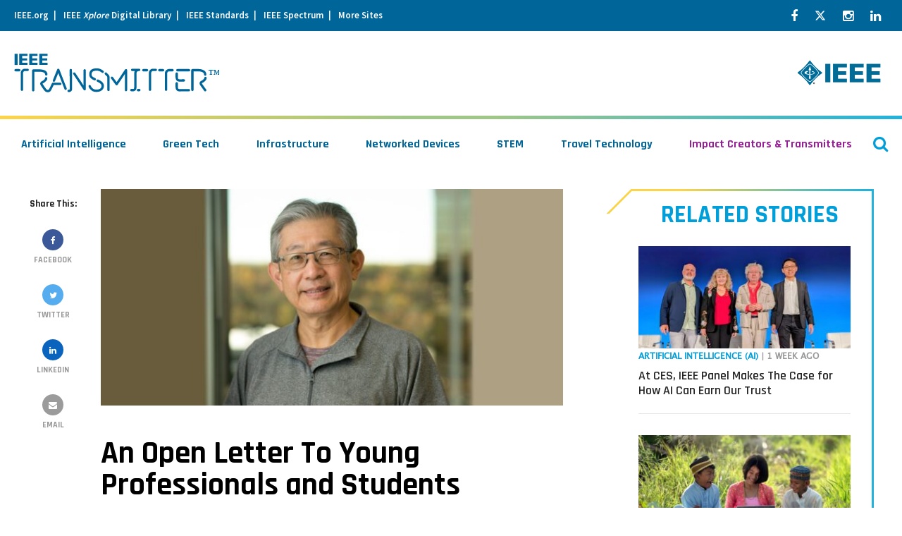

--- FILE ---
content_type: text/html; charset=UTF-8
request_url: https://transmitter.ieee.org/an-open-letter-to-young-professionals-and-students/?fbclid=IwAR1Hu4XLtOembBk4d6b0hnlVMJQSQCIqJ1PtZD59RtYfHgFwBfWZiG6MYAQ
body_size: 26901
content:
<!DOCTYPE html>
<html lang="en-US" class="no-js no-svg">
<head>


            <!-- v ieee cookie banner v -->
        <script src="https://cmp.osano.com/AzyzptTmRlqVd2LRf/35dc3c72-774a-4891-b1e8-4acff9c285e9/osano.js"></script>
        <link rel="stylesheet" href="https://cookie-consent.ieee.org/ieee-cookie-banner.css" type="text/css"/>
        <!-- ^ ieee cookie banner ^ -->
    
    <meta charset="UTF-8"><script type="text/javascript">(window.NREUM||(NREUM={})).init={ajax:{deny_list:["bam.nr-data.net"]},feature_flags:["soft_nav"]};(window.NREUM||(NREUM={})).loader_config={licenseKey:"054b97878e",applicationID:"19376273",browserID:"19376308"};;/*! For license information please see nr-loader-rum-1.308.0.min.js.LICENSE.txt */
(()=>{var e,t,r={163:(e,t,r)=>{"use strict";r.d(t,{j:()=>E});var n=r(384),i=r(1741);var a=r(2555);r(860).K7.genericEvents;const s="experimental.resources",o="register",c=e=>{if(!e||"string"!=typeof e)return!1;try{document.createDocumentFragment().querySelector(e)}catch{return!1}return!0};var d=r(2614),u=r(944),l=r(8122);const f="[data-nr-mask]",g=e=>(0,l.a)(e,(()=>{const e={feature_flags:[],experimental:{allow_registered_children:!1,resources:!1},mask_selector:"*",block_selector:"[data-nr-block]",mask_input_options:{color:!1,date:!1,"datetime-local":!1,email:!1,month:!1,number:!1,range:!1,search:!1,tel:!1,text:!1,time:!1,url:!1,week:!1,textarea:!1,select:!1,password:!0}};return{ajax:{deny_list:void 0,block_internal:!0,enabled:!0,autoStart:!0},api:{get allow_registered_children(){return e.feature_flags.includes(o)||e.experimental.allow_registered_children},set allow_registered_children(t){e.experimental.allow_registered_children=t},duplicate_registered_data:!1},browser_consent_mode:{enabled:!1},distributed_tracing:{enabled:void 0,exclude_newrelic_header:void 0,cors_use_newrelic_header:void 0,cors_use_tracecontext_headers:void 0,allowed_origins:void 0},get feature_flags(){return e.feature_flags},set feature_flags(t){e.feature_flags=t},generic_events:{enabled:!0,autoStart:!0},harvest:{interval:30},jserrors:{enabled:!0,autoStart:!0},logging:{enabled:!0,autoStart:!0},metrics:{enabled:!0,autoStart:!0},obfuscate:void 0,page_action:{enabled:!0},page_view_event:{enabled:!0,autoStart:!0},page_view_timing:{enabled:!0,autoStart:!0},performance:{capture_marks:!1,capture_measures:!1,capture_detail:!0,resources:{get enabled(){return e.feature_flags.includes(s)||e.experimental.resources},set enabled(t){e.experimental.resources=t},asset_types:[],first_party_domains:[],ignore_newrelic:!0}},privacy:{cookies_enabled:!0},proxy:{assets:void 0,beacon:void 0},session:{expiresMs:d.wk,inactiveMs:d.BB},session_replay:{autoStart:!0,enabled:!1,preload:!1,sampling_rate:10,error_sampling_rate:100,collect_fonts:!1,inline_images:!1,fix_stylesheets:!0,mask_all_inputs:!0,get mask_text_selector(){return e.mask_selector},set mask_text_selector(t){c(t)?e.mask_selector="".concat(t,",").concat(f):""===t||null===t?e.mask_selector=f:(0,u.R)(5,t)},get block_class(){return"nr-block"},get ignore_class(){return"nr-ignore"},get mask_text_class(){return"nr-mask"},get block_selector(){return e.block_selector},set block_selector(t){c(t)?e.block_selector+=",".concat(t):""!==t&&(0,u.R)(6,t)},get mask_input_options(){return e.mask_input_options},set mask_input_options(t){t&&"object"==typeof t?e.mask_input_options={...t,password:!0}:(0,u.R)(7,t)}},session_trace:{enabled:!0,autoStart:!0},soft_navigations:{enabled:!0,autoStart:!0},spa:{enabled:!0,autoStart:!0},ssl:void 0,user_actions:{enabled:!0,elementAttributes:["id","className","tagName","type"]}}})());var p=r(6154),m=r(9324);let h=0;const v={buildEnv:m.F3,distMethod:m.Xs,version:m.xv,originTime:p.WN},b={consented:!1},y={appMetadata:{},get consented(){return this.session?.state?.consent||b.consented},set consented(e){b.consented=e},customTransaction:void 0,denyList:void 0,disabled:!1,harvester:void 0,isolatedBacklog:!1,isRecording:!1,loaderType:void 0,maxBytes:3e4,obfuscator:void 0,onerror:void 0,ptid:void 0,releaseIds:{},session:void 0,timeKeeper:void 0,registeredEntities:[],jsAttributesMetadata:{bytes:0},get harvestCount(){return++h}},_=e=>{const t=(0,l.a)(e,y),r=Object.keys(v).reduce((e,t)=>(e[t]={value:v[t],writable:!1,configurable:!0,enumerable:!0},e),{});return Object.defineProperties(t,r)};var w=r(5701);const x=e=>{const t=e.startsWith("http");e+="/",r.p=t?e:"https://"+e};var R=r(7836),k=r(3241);const A={accountID:void 0,trustKey:void 0,agentID:void 0,licenseKey:void 0,applicationID:void 0,xpid:void 0},S=e=>(0,l.a)(e,A),T=new Set;function E(e,t={},r,s){let{init:o,info:c,loader_config:d,runtime:u={},exposed:l=!0}=t;if(!c){const e=(0,n.pV)();o=e.init,c=e.info,d=e.loader_config}e.init=g(o||{}),e.loader_config=S(d||{}),c.jsAttributes??={},p.bv&&(c.jsAttributes.isWorker=!0),e.info=(0,a.D)(c);const f=e.init,m=[c.beacon,c.errorBeacon];T.has(e.agentIdentifier)||(f.proxy.assets&&(x(f.proxy.assets),m.push(f.proxy.assets)),f.proxy.beacon&&m.push(f.proxy.beacon),e.beacons=[...m],function(e){const t=(0,n.pV)();Object.getOwnPropertyNames(i.W.prototype).forEach(r=>{const n=i.W.prototype[r];if("function"!=typeof n||"constructor"===n)return;let a=t[r];e[r]&&!1!==e.exposed&&"micro-agent"!==e.runtime?.loaderType&&(t[r]=(...t)=>{const n=e[r](...t);return a?a(...t):n})})}(e),(0,n.US)("activatedFeatures",w.B)),u.denyList=[...f.ajax.deny_list||[],...f.ajax.block_internal?m:[]],u.ptid=e.agentIdentifier,u.loaderType=r,e.runtime=_(u),T.has(e.agentIdentifier)||(e.ee=R.ee.get(e.agentIdentifier),e.exposed=l,(0,k.W)({agentIdentifier:e.agentIdentifier,drained:!!w.B?.[e.agentIdentifier],type:"lifecycle",name:"initialize",feature:void 0,data:e.config})),T.add(e.agentIdentifier)}},384:(e,t,r)=>{"use strict";r.d(t,{NT:()=>s,US:()=>u,Zm:()=>o,bQ:()=>d,dV:()=>c,pV:()=>l});var n=r(6154),i=r(1863),a=r(1910);const s={beacon:"bam.nr-data.net",errorBeacon:"bam.nr-data.net"};function o(){return n.gm.NREUM||(n.gm.NREUM={}),void 0===n.gm.newrelic&&(n.gm.newrelic=n.gm.NREUM),n.gm.NREUM}function c(){let e=o();return e.o||(e.o={ST:n.gm.setTimeout,SI:n.gm.setImmediate||n.gm.setInterval,CT:n.gm.clearTimeout,XHR:n.gm.XMLHttpRequest,REQ:n.gm.Request,EV:n.gm.Event,PR:n.gm.Promise,MO:n.gm.MutationObserver,FETCH:n.gm.fetch,WS:n.gm.WebSocket},(0,a.i)(...Object.values(e.o))),e}function d(e,t){let r=o();r.initializedAgents??={},t.initializedAt={ms:(0,i.t)(),date:new Date},r.initializedAgents[e]=t}function u(e,t){o()[e]=t}function l(){return function(){let e=o();const t=e.info||{};e.info={beacon:s.beacon,errorBeacon:s.errorBeacon,...t}}(),function(){let e=o();const t=e.init||{};e.init={...t}}(),c(),function(){let e=o();const t=e.loader_config||{};e.loader_config={...t}}(),o()}},782:(e,t,r)=>{"use strict";r.d(t,{T:()=>n});const n=r(860).K7.pageViewTiming},860:(e,t,r)=>{"use strict";r.d(t,{$J:()=>u,K7:()=>c,P3:()=>d,XX:()=>i,Yy:()=>o,df:()=>a,qY:()=>n,v4:()=>s});const n="events",i="jserrors",a="browser/blobs",s="rum",o="browser/logs",c={ajax:"ajax",genericEvents:"generic_events",jserrors:i,logging:"logging",metrics:"metrics",pageAction:"page_action",pageViewEvent:"page_view_event",pageViewTiming:"page_view_timing",sessionReplay:"session_replay",sessionTrace:"session_trace",softNav:"soft_navigations",spa:"spa"},d={[c.pageViewEvent]:1,[c.pageViewTiming]:2,[c.metrics]:3,[c.jserrors]:4,[c.spa]:5,[c.ajax]:6,[c.sessionTrace]:7,[c.softNav]:8,[c.sessionReplay]:9,[c.logging]:10,[c.genericEvents]:11},u={[c.pageViewEvent]:s,[c.pageViewTiming]:n,[c.ajax]:n,[c.spa]:n,[c.softNav]:n,[c.metrics]:i,[c.jserrors]:i,[c.sessionTrace]:a,[c.sessionReplay]:a,[c.logging]:o,[c.genericEvents]:"ins"}},944:(e,t,r)=>{"use strict";r.d(t,{R:()=>i});var n=r(3241);function i(e,t){"function"==typeof console.debug&&(console.debug("New Relic Warning: https://github.com/newrelic/newrelic-browser-agent/blob/main/docs/warning-codes.md#".concat(e),t),(0,n.W)({agentIdentifier:null,drained:null,type:"data",name:"warn",feature:"warn",data:{code:e,secondary:t}}))}},1687:(e,t,r)=>{"use strict";r.d(t,{Ak:()=>d,Ze:()=>f,x3:()=>u});var n=r(3241),i=r(7836),a=r(3606),s=r(860),o=r(2646);const c={};function d(e,t){const r={staged:!1,priority:s.P3[t]||0};l(e),c[e].get(t)||c[e].set(t,r)}function u(e,t){e&&c[e]&&(c[e].get(t)&&c[e].delete(t),p(e,t,!1),c[e].size&&g(e))}function l(e){if(!e)throw new Error("agentIdentifier required");c[e]||(c[e]=new Map)}function f(e="",t="feature",r=!1){if(l(e),!e||!c[e].get(t)||r)return p(e,t);c[e].get(t).staged=!0,g(e)}function g(e){const t=Array.from(c[e]);t.every(([e,t])=>t.staged)&&(t.sort((e,t)=>e[1].priority-t[1].priority),t.forEach(([t])=>{c[e].delete(t),p(e,t)}))}function p(e,t,r=!0){const s=e?i.ee.get(e):i.ee,c=a.i.handlers;if(!s.aborted&&s.backlog&&c){if((0,n.W)({agentIdentifier:e,type:"lifecycle",name:"drain",feature:t}),r){const e=s.backlog[t],r=c[t];if(r){for(let t=0;e&&t<e.length;++t)m(e[t],r);Object.entries(r).forEach(([e,t])=>{Object.values(t||{}).forEach(t=>{t[0]?.on&&t[0]?.context()instanceof o.y&&t[0].on(e,t[1])})})}}s.isolatedBacklog||delete c[t],s.backlog[t]=null,s.emit("drain-"+t,[])}}function m(e,t){var r=e[1];Object.values(t[r]||{}).forEach(t=>{var r=e[0];if(t[0]===r){var n=t[1],i=e[3],a=e[2];n.apply(i,a)}})}},1738:(e,t,r)=>{"use strict";r.d(t,{U:()=>g,Y:()=>f});var n=r(3241),i=r(9908),a=r(1863),s=r(944),o=r(5701),c=r(3969),d=r(8362),u=r(860),l=r(4261);function f(e,t,r,a){const f=a||r;!f||f[e]&&f[e]!==d.d.prototype[e]||(f[e]=function(){(0,i.p)(c.xV,["API/"+e+"/called"],void 0,u.K7.metrics,r.ee),(0,n.W)({agentIdentifier:r.agentIdentifier,drained:!!o.B?.[r.agentIdentifier],type:"data",name:"api",feature:l.Pl+e,data:{}});try{return t.apply(this,arguments)}catch(e){(0,s.R)(23,e)}})}function g(e,t,r,n,s){const o=e.info;null===r?delete o.jsAttributes[t]:o.jsAttributes[t]=r,(s||null===r)&&(0,i.p)(l.Pl+n,[(0,a.t)(),t,r],void 0,"session",e.ee)}},1741:(e,t,r)=>{"use strict";r.d(t,{W:()=>a});var n=r(944),i=r(4261);class a{#e(e,...t){if(this[e]!==a.prototype[e])return this[e](...t);(0,n.R)(35,e)}addPageAction(e,t){return this.#e(i.hG,e,t)}register(e){return this.#e(i.eY,e)}recordCustomEvent(e,t){return this.#e(i.fF,e,t)}setPageViewName(e,t){return this.#e(i.Fw,e,t)}setCustomAttribute(e,t,r){return this.#e(i.cD,e,t,r)}noticeError(e,t){return this.#e(i.o5,e,t)}setUserId(e,t=!1){return this.#e(i.Dl,e,t)}setApplicationVersion(e){return this.#e(i.nb,e)}setErrorHandler(e){return this.#e(i.bt,e)}addRelease(e,t){return this.#e(i.k6,e,t)}log(e,t){return this.#e(i.$9,e,t)}start(){return this.#e(i.d3)}finished(e){return this.#e(i.BL,e)}recordReplay(){return this.#e(i.CH)}pauseReplay(){return this.#e(i.Tb)}addToTrace(e){return this.#e(i.U2,e)}setCurrentRouteName(e){return this.#e(i.PA,e)}interaction(e){return this.#e(i.dT,e)}wrapLogger(e,t,r){return this.#e(i.Wb,e,t,r)}measure(e,t){return this.#e(i.V1,e,t)}consent(e){return this.#e(i.Pv,e)}}},1863:(e,t,r)=>{"use strict";function n(){return Math.floor(performance.now())}r.d(t,{t:()=>n})},1910:(e,t,r)=>{"use strict";r.d(t,{i:()=>a});var n=r(944);const i=new Map;function a(...e){return e.every(e=>{if(i.has(e))return i.get(e);const t="function"==typeof e?e.toString():"",r=t.includes("[native code]"),a=t.includes("nrWrapper");return r||a||(0,n.R)(64,e?.name||t),i.set(e,r),r})}},2555:(e,t,r)=>{"use strict";r.d(t,{D:()=>o,f:()=>s});var n=r(384),i=r(8122);const a={beacon:n.NT.beacon,errorBeacon:n.NT.errorBeacon,licenseKey:void 0,applicationID:void 0,sa:void 0,queueTime:void 0,applicationTime:void 0,ttGuid:void 0,user:void 0,account:void 0,product:void 0,extra:void 0,jsAttributes:{},userAttributes:void 0,atts:void 0,transactionName:void 0,tNamePlain:void 0};function s(e){try{return!!e.licenseKey&&!!e.errorBeacon&&!!e.applicationID}catch(e){return!1}}const o=e=>(0,i.a)(e,a)},2614:(e,t,r)=>{"use strict";r.d(t,{BB:()=>s,H3:()=>n,g:()=>d,iL:()=>c,tS:()=>o,uh:()=>i,wk:()=>a});const n="NRBA",i="SESSION",a=144e5,s=18e5,o={STARTED:"session-started",PAUSE:"session-pause",RESET:"session-reset",RESUME:"session-resume",UPDATE:"session-update"},c={SAME_TAB:"same-tab",CROSS_TAB:"cross-tab"},d={OFF:0,FULL:1,ERROR:2}},2646:(e,t,r)=>{"use strict";r.d(t,{y:()=>n});class n{constructor(e){this.contextId=e}}},2843:(e,t,r)=>{"use strict";r.d(t,{G:()=>a,u:()=>i});var n=r(3878);function i(e,t=!1,r,i){(0,n.DD)("visibilitychange",function(){if(t)return void("hidden"===document.visibilityState&&e());e(document.visibilityState)},r,i)}function a(e,t,r){(0,n.sp)("pagehide",e,t,r)}},3241:(e,t,r)=>{"use strict";r.d(t,{W:()=>a});var n=r(6154);const i="newrelic";function a(e={}){try{n.gm.dispatchEvent(new CustomEvent(i,{detail:e}))}catch(e){}}},3606:(e,t,r)=>{"use strict";r.d(t,{i:()=>a});var n=r(9908);a.on=s;var i=a.handlers={};function a(e,t,r,a){s(a||n.d,i,e,t,r)}function s(e,t,r,i,a){a||(a="feature"),e||(e=n.d);var s=t[a]=t[a]||{};(s[r]=s[r]||[]).push([e,i])}},3878:(e,t,r)=>{"use strict";function n(e,t){return{capture:e,passive:!1,signal:t}}function i(e,t,r=!1,i){window.addEventListener(e,t,n(r,i))}function a(e,t,r=!1,i){document.addEventListener(e,t,n(r,i))}r.d(t,{DD:()=>a,jT:()=>n,sp:()=>i})},3969:(e,t,r)=>{"use strict";r.d(t,{TZ:()=>n,XG:()=>o,rs:()=>i,xV:()=>s,z_:()=>a});const n=r(860).K7.metrics,i="sm",a="cm",s="storeSupportabilityMetrics",o="storeEventMetrics"},4234:(e,t,r)=>{"use strict";r.d(t,{W:()=>a});var n=r(7836),i=r(1687);class a{constructor(e,t){this.agentIdentifier=e,this.ee=n.ee.get(e),this.featureName=t,this.blocked=!1}deregisterDrain(){(0,i.x3)(this.agentIdentifier,this.featureName)}}},4261:(e,t,r)=>{"use strict";r.d(t,{$9:()=>d,BL:()=>o,CH:()=>g,Dl:()=>_,Fw:()=>y,PA:()=>h,Pl:()=>n,Pv:()=>k,Tb:()=>l,U2:()=>a,V1:()=>R,Wb:()=>x,bt:()=>b,cD:()=>v,d3:()=>w,dT:()=>c,eY:()=>p,fF:()=>f,hG:()=>i,k6:()=>s,nb:()=>m,o5:()=>u});const n="api-",i="addPageAction",a="addToTrace",s="addRelease",o="finished",c="interaction",d="log",u="noticeError",l="pauseReplay",f="recordCustomEvent",g="recordReplay",p="register",m="setApplicationVersion",h="setCurrentRouteName",v="setCustomAttribute",b="setErrorHandler",y="setPageViewName",_="setUserId",w="start",x="wrapLogger",R="measure",k="consent"},5289:(e,t,r)=>{"use strict";r.d(t,{GG:()=>s,Qr:()=>c,sB:()=>o});var n=r(3878),i=r(6389);function a(){return"undefined"==typeof document||"complete"===document.readyState}function s(e,t){if(a())return e();const r=(0,i.J)(e),s=setInterval(()=>{a()&&(clearInterval(s),r())},500);(0,n.sp)("load",r,t)}function o(e){if(a())return e();(0,n.DD)("DOMContentLoaded",e)}function c(e){if(a())return e();(0,n.sp)("popstate",e)}},5607:(e,t,r)=>{"use strict";r.d(t,{W:()=>n});const n=(0,r(9566).bz)()},5701:(e,t,r)=>{"use strict";r.d(t,{B:()=>a,t:()=>s});var n=r(3241);const i=new Set,a={};function s(e,t){const r=t.agentIdentifier;a[r]??={},e&&"object"==typeof e&&(i.has(r)||(t.ee.emit("rumresp",[e]),a[r]=e,i.add(r),(0,n.W)({agentIdentifier:r,loaded:!0,drained:!0,type:"lifecycle",name:"load",feature:void 0,data:e})))}},6154:(e,t,r)=>{"use strict";r.d(t,{OF:()=>c,RI:()=>i,WN:()=>u,bv:()=>a,eN:()=>l,gm:()=>s,mw:()=>o,sb:()=>d});var n=r(1863);const i="undefined"!=typeof window&&!!window.document,a="undefined"!=typeof WorkerGlobalScope&&("undefined"!=typeof self&&self instanceof WorkerGlobalScope&&self.navigator instanceof WorkerNavigator||"undefined"!=typeof globalThis&&globalThis instanceof WorkerGlobalScope&&globalThis.navigator instanceof WorkerNavigator),s=i?window:"undefined"!=typeof WorkerGlobalScope&&("undefined"!=typeof self&&self instanceof WorkerGlobalScope&&self||"undefined"!=typeof globalThis&&globalThis instanceof WorkerGlobalScope&&globalThis),o=Boolean("hidden"===s?.document?.visibilityState),c=/iPad|iPhone|iPod/.test(s.navigator?.userAgent),d=c&&"undefined"==typeof SharedWorker,u=((()=>{const e=s.navigator?.userAgent?.match(/Firefox[/\s](\d+\.\d+)/);Array.isArray(e)&&e.length>=2&&e[1]})(),Date.now()-(0,n.t)()),l=()=>"undefined"!=typeof PerformanceNavigationTiming&&s?.performance?.getEntriesByType("navigation")?.[0]?.responseStart},6389:(e,t,r)=>{"use strict";function n(e,t=500,r={}){const n=r?.leading||!1;let i;return(...r)=>{n&&void 0===i&&(e.apply(this,r),i=setTimeout(()=>{i=clearTimeout(i)},t)),n||(clearTimeout(i),i=setTimeout(()=>{e.apply(this,r)},t))}}function i(e){let t=!1;return(...r)=>{t||(t=!0,e.apply(this,r))}}r.d(t,{J:()=>i,s:()=>n})},6630:(e,t,r)=>{"use strict";r.d(t,{T:()=>n});const n=r(860).K7.pageViewEvent},7699:(e,t,r)=>{"use strict";r.d(t,{It:()=>a,KC:()=>o,No:()=>i,qh:()=>s});var n=r(860);const i=16e3,a=1e6,s="SESSION_ERROR",o={[n.K7.logging]:!0,[n.K7.genericEvents]:!1,[n.K7.jserrors]:!1,[n.K7.ajax]:!1}},7836:(e,t,r)=>{"use strict";r.d(t,{P:()=>o,ee:()=>c});var n=r(384),i=r(8990),a=r(2646),s=r(5607);const o="nr@context:".concat(s.W),c=function e(t,r){var n={},s={},u={},l=!1;try{l=16===r.length&&d.initializedAgents?.[r]?.runtime.isolatedBacklog}catch(e){}var f={on:p,addEventListener:p,removeEventListener:function(e,t){var r=n[e];if(!r)return;for(var i=0;i<r.length;i++)r[i]===t&&r.splice(i,1)},emit:function(e,r,n,i,a){!1!==a&&(a=!0);if(c.aborted&&!i)return;t&&a&&t.emit(e,r,n);var o=g(n);m(e).forEach(e=>{e.apply(o,r)});var d=v()[s[e]];d&&d.push([f,e,r,o]);return o},get:h,listeners:m,context:g,buffer:function(e,t){const r=v();if(t=t||"feature",f.aborted)return;Object.entries(e||{}).forEach(([e,n])=>{s[n]=t,t in r||(r[t]=[])})},abort:function(){f._aborted=!0,Object.keys(f.backlog).forEach(e=>{delete f.backlog[e]})},isBuffering:function(e){return!!v()[s[e]]},debugId:r,backlog:l?{}:t&&"object"==typeof t.backlog?t.backlog:{},isolatedBacklog:l};return Object.defineProperty(f,"aborted",{get:()=>{let e=f._aborted||!1;return e||(t&&(e=t.aborted),e)}}),f;function g(e){return e&&e instanceof a.y?e:e?(0,i.I)(e,o,()=>new a.y(o)):new a.y(o)}function p(e,t){n[e]=m(e).concat(t)}function m(e){return n[e]||[]}function h(t){return u[t]=u[t]||e(f,t)}function v(){return f.backlog}}(void 0,"globalEE"),d=(0,n.Zm)();d.ee||(d.ee=c)},8122:(e,t,r)=>{"use strict";r.d(t,{a:()=>i});var n=r(944);function i(e,t){try{if(!e||"object"!=typeof e)return(0,n.R)(3);if(!t||"object"!=typeof t)return(0,n.R)(4);const r=Object.create(Object.getPrototypeOf(t),Object.getOwnPropertyDescriptors(t)),a=0===Object.keys(r).length?e:r;for(let s in a)if(void 0!==e[s])try{if(null===e[s]){r[s]=null;continue}Array.isArray(e[s])&&Array.isArray(t[s])?r[s]=Array.from(new Set([...e[s],...t[s]])):"object"==typeof e[s]&&"object"==typeof t[s]?r[s]=i(e[s],t[s]):r[s]=e[s]}catch(e){r[s]||(0,n.R)(1,e)}return r}catch(e){(0,n.R)(2,e)}}},8362:(e,t,r)=>{"use strict";r.d(t,{d:()=>a});var n=r(9566),i=r(1741);class a extends i.W{agentIdentifier=(0,n.LA)(16)}},8374:(e,t,r)=>{r.nc=(()=>{try{return document?.currentScript?.nonce}catch(e){}return""})()},8990:(e,t,r)=>{"use strict";r.d(t,{I:()=>i});var n=Object.prototype.hasOwnProperty;function i(e,t,r){if(n.call(e,t))return e[t];var i=r();if(Object.defineProperty&&Object.keys)try{return Object.defineProperty(e,t,{value:i,writable:!0,enumerable:!1}),i}catch(e){}return e[t]=i,i}},9324:(e,t,r)=>{"use strict";r.d(t,{F3:()=>i,Xs:()=>a,xv:()=>n});const n="1.308.0",i="PROD",a="CDN"},9566:(e,t,r)=>{"use strict";r.d(t,{LA:()=>o,bz:()=>s});var n=r(6154);const i="xxxxxxxx-xxxx-4xxx-yxxx-xxxxxxxxxxxx";function a(e,t){return e?15&e[t]:16*Math.random()|0}function s(){const e=n.gm?.crypto||n.gm?.msCrypto;let t,r=0;return e&&e.getRandomValues&&(t=e.getRandomValues(new Uint8Array(30))),i.split("").map(e=>"x"===e?a(t,r++).toString(16):"y"===e?(3&a()|8).toString(16):e).join("")}function o(e){const t=n.gm?.crypto||n.gm?.msCrypto;let r,i=0;t&&t.getRandomValues&&(r=t.getRandomValues(new Uint8Array(e)));const s=[];for(var o=0;o<e;o++)s.push(a(r,i++).toString(16));return s.join("")}},9908:(e,t,r)=>{"use strict";r.d(t,{d:()=>n,p:()=>i});var n=r(7836).ee.get("handle");function i(e,t,r,i,a){a?(a.buffer([e],i),a.emit(e,t,r)):(n.buffer([e],i),n.emit(e,t,r))}}},n={};function i(e){var t=n[e];if(void 0!==t)return t.exports;var a=n[e]={exports:{}};return r[e](a,a.exports,i),a.exports}i.m=r,i.d=(e,t)=>{for(var r in t)i.o(t,r)&&!i.o(e,r)&&Object.defineProperty(e,r,{enumerable:!0,get:t[r]})},i.f={},i.e=e=>Promise.all(Object.keys(i.f).reduce((t,r)=>(i.f[r](e,t),t),[])),i.u=e=>"nr-rum-1.308.0.min.js",i.o=(e,t)=>Object.prototype.hasOwnProperty.call(e,t),e={},t="NRBA-1.308.0.PROD:",i.l=(r,n,a,s)=>{if(e[r])e[r].push(n);else{var o,c;if(void 0!==a)for(var d=document.getElementsByTagName("script"),u=0;u<d.length;u++){var l=d[u];if(l.getAttribute("src")==r||l.getAttribute("data-webpack")==t+a){o=l;break}}if(!o){c=!0;var f={296:"sha512-+MIMDsOcckGXa1EdWHqFNv7P+JUkd5kQwCBr3KE6uCvnsBNUrdSt4a/3/L4j4TxtnaMNjHpza2/erNQbpacJQA=="};(o=document.createElement("script")).charset="utf-8",i.nc&&o.setAttribute("nonce",i.nc),o.setAttribute("data-webpack",t+a),o.src=r,0!==o.src.indexOf(window.location.origin+"/")&&(o.crossOrigin="anonymous"),f[s]&&(o.integrity=f[s])}e[r]=[n];var g=(t,n)=>{o.onerror=o.onload=null,clearTimeout(p);var i=e[r];if(delete e[r],o.parentNode&&o.parentNode.removeChild(o),i&&i.forEach(e=>e(n)),t)return t(n)},p=setTimeout(g.bind(null,void 0,{type:"timeout",target:o}),12e4);o.onerror=g.bind(null,o.onerror),o.onload=g.bind(null,o.onload),c&&document.head.appendChild(o)}},i.r=e=>{"undefined"!=typeof Symbol&&Symbol.toStringTag&&Object.defineProperty(e,Symbol.toStringTag,{value:"Module"}),Object.defineProperty(e,"__esModule",{value:!0})},i.p="https://js-agent.newrelic.com/",(()=>{var e={374:0,840:0};i.f.j=(t,r)=>{var n=i.o(e,t)?e[t]:void 0;if(0!==n)if(n)r.push(n[2]);else{var a=new Promise((r,i)=>n=e[t]=[r,i]);r.push(n[2]=a);var s=i.p+i.u(t),o=new Error;i.l(s,r=>{if(i.o(e,t)&&(0!==(n=e[t])&&(e[t]=void 0),n)){var a=r&&("load"===r.type?"missing":r.type),s=r&&r.target&&r.target.src;o.message="Loading chunk "+t+" failed: ("+a+": "+s+")",o.name="ChunkLoadError",o.type=a,o.request=s,n[1](o)}},"chunk-"+t,t)}};var t=(t,r)=>{var n,a,[s,o,c]=r,d=0;if(s.some(t=>0!==e[t])){for(n in o)i.o(o,n)&&(i.m[n]=o[n]);if(c)c(i)}for(t&&t(r);d<s.length;d++)a=s[d],i.o(e,a)&&e[a]&&e[a][0](),e[a]=0},r=self["webpackChunk:NRBA-1.308.0.PROD"]=self["webpackChunk:NRBA-1.308.0.PROD"]||[];r.forEach(t.bind(null,0)),r.push=t.bind(null,r.push.bind(r))})(),(()=>{"use strict";i(8374);var e=i(8362),t=i(860);const r=Object.values(t.K7);var n=i(163);var a=i(9908),s=i(1863),o=i(4261),c=i(1738);var d=i(1687),u=i(4234),l=i(5289),f=i(6154),g=i(944),p=i(384);const m=e=>f.RI&&!0===e?.privacy.cookies_enabled;function h(e){return!!(0,p.dV)().o.MO&&m(e)&&!0===e?.session_trace.enabled}var v=i(6389),b=i(7699);class y extends u.W{constructor(e,t){super(e.agentIdentifier,t),this.agentRef=e,this.abortHandler=void 0,this.featAggregate=void 0,this.loadedSuccessfully=void 0,this.onAggregateImported=new Promise(e=>{this.loadedSuccessfully=e}),this.deferred=Promise.resolve(),!1===e.init[this.featureName].autoStart?this.deferred=new Promise((t,r)=>{this.ee.on("manual-start-all",(0,v.J)(()=>{(0,d.Ak)(e.agentIdentifier,this.featureName),t()}))}):(0,d.Ak)(e.agentIdentifier,t)}importAggregator(e,t,r={}){if(this.featAggregate)return;const n=async()=>{let n;await this.deferred;try{if(m(e.init)){const{setupAgentSession:t}=await i.e(296).then(i.bind(i,3305));n=t(e)}}catch(e){(0,g.R)(20,e),this.ee.emit("internal-error",[e]),(0,a.p)(b.qh,[e],void 0,this.featureName,this.ee)}try{if(!this.#t(this.featureName,n,e.init))return(0,d.Ze)(this.agentIdentifier,this.featureName),void this.loadedSuccessfully(!1);const{Aggregate:i}=await t();this.featAggregate=new i(e,r),e.runtime.harvester.initializedAggregates.push(this.featAggregate),this.loadedSuccessfully(!0)}catch(e){(0,g.R)(34,e),this.abortHandler?.(),(0,d.Ze)(this.agentIdentifier,this.featureName,!0),this.loadedSuccessfully(!1),this.ee&&this.ee.abort()}};f.RI?(0,l.GG)(()=>n(),!0):n()}#t(e,r,n){if(this.blocked)return!1;switch(e){case t.K7.sessionReplay:return h(n)&&!!r;case t.K7.sessionTrace:return!!r;default:return!0}}}var _=i(6630),w=i(2614),x=i(3241);class R extends y{static featureName=_.T;constructor(e){var t;super(e,_.T),this.setupInspectionEvents(e.agentIdentifier),t=e,(0,c.Y)(o.Fw,function(e,r){"string"==typeof e&&("/"!==e.charAt(0)&&(e="/"+e),t.runtime.customTransaction=(r||"http://custom.transaction")+e,(0,a.p)(o.Pl+o.Fw,[(0,s.t)()],void 0,void 0,t.ee))},t),this.importAggregator(e,()=>i.e(296).then(i.bind(i,3943)))}setupInspectionEvents(e){const t=(t,r)=>{t&&(0,x.W)({agentIdentifier:e,timeStamp:t.timeStamp,loaded:"complete"===t.target.readyState,type:"window",name:r,data:t.target.location+""})};(0,l.sB)(e=>{t(e,"DOMContentLoaded")}),(0,l.GG)(e=>{t(e,"load")}),(0,l.Qr)(e=>{t(e,"navigate")}),this.ee.on(w.tS.UPDATE,(t,r)=>{(0,x.W)({agentIdentifier:e,type:"lifecycle",name:"session",data:r})})}}class k extends e.d{constructor(e){var t;(super(),f.gm)?(this.features={},(0,p.bQ)(this.agentIdentifier,this),this.desiredFeatures=new Set(e.features||[]),this.desiredFeatures.add(R),(0,n.j)(this,e,e.loaderType||"agent"),t=this,(0,c.Y)(o.cD,function(e,r,n=!1){if("string"==typeof e){if(["string","number","boolean"].includes(typeof r)||null===r)return(0,c.U)(t,e,r,o.cD,n);(0,g.R)(40,typeof r)}else(0,g.R)(39,typeof e)},t),function(e){(0,c.Y)(o.Dl,function(t,r=!1){if("string"!=typeof t&&null!==t)return void(0,g.R)(41,typeof t);const n=e.info.jsAttributes["enduser.id"];r&&null!=n&&n!==t?(0,a.p)(o.Pl+"setUserIdAndResetSession",[t],void 0,"session",e.ee):(0,c.U)(e,"enduser.id",t,o.Dl,!0)},e)}(this),function(e){(0,c.Y)(o.nb,function(t){if("string"==typeof t||null===t)return(0,c.U)(e,"application.version",t,o.nb,!1);(0,g.R)(42,typeof t)},e)}(this),function(e){(0,c.Y)(o.d3,function(){e.ee.emit("manual-start-all")},e)}(this),function(e){(0,c.Y)(o.Pv,function(t=!0){if("boolean"==typeof t){if((0,a.p)(o.Pl+o.Pv,[t],void 0,"session",e.ee),e.runtime.consented=t,t){const t=e.features.page_view_event;t.onAggregateImported.then(e=>{const r=t.featAggregate;e&&!r.sentRum&&r.sendRum()})}}else(0,g.R)(65,typeof t)},e)}(this),this.run()):(0,g.R)(21)}get config(){return{info:this.info,init:this.init,loader_config:this.loader_config,runtime:this.runtime}}get api(){return this}run(){try{const e=function(e){const t={};return r.forEach(r=>{t[r]=!!e[r]?.enabled}),t}(this.init),n=[...this.desiredFeatures];n.sort((e,r)=>t.P3[e.featureName]-t.P3[r.featureName]),n.forEach(r=>{if(!e[r.featureName]&&r.featureName!==t.K7.pageViewEvent)return;if(r.featureName===t.K7.spa)return void(0,g.R)(67);const n=function(e){switch(e){case t.K7.ajax:return[t.K7.jserrors];case t.K7.sessionTrace:return[t.K7.ajax,t.K7.pageViewEvent];case t.K7.sessionReplay:return[t.K7.sessionTrace];case t.K7.pageViewTiming:return[t.K7.pageViewEvent];default:return[]}}(r.featureName).filter(e=>!(e in this.features));n.length>0&&(0,g.R)(36,{targetFeature:r.featureName,missingDependencies:n}),this.features[r.featureName]=new r(this)})}catch(e){(0,g.R)(22,e);for(const e in this.features)this.features[e].abortHandler?.();const t=(0,p.Zm)();delete t.initializedAgents[this.agentIdentifier]?.features,delete this.sharedAggregator;return t.ee.get(this.agentIdentifier).abort(),!1}}}var A=i(2843),S=i(782);class T extends y{static featureName=S.T;constructor(e){super(e,S.T),f.RI&&((0,A.u)(()=>(0,a.p)("docHidden",[(0,s.t)()],void 0,S.T,this.ee),!0),(0,A.G)(()=>(0,a.p)("winPagehide",[(0,s.t)()],void 0,S.T,this.ee)),this.importAggregator(e,()=>i.e(296).then(i.bind(i,2117))))}}var E=i(3969);class I extends y{static featureName=E.TZ;constructor(e){super(e,E.TZ),f.RI&&document.addEventListener("securitypolicyviolation",e=>{(0,a.p)(E.xV,["Generic/CSPViolation/Detected"],void 0,this.featureName,this.ee)}),this.importAggregator(e,()=>i.e(296).then(i.bind(i,9623)))}}new k({features:[R,T,I],loaderType:"lite"})})()})();</script>
    <meta name="viewport" content="width=device-width, initial-scale=1">
    <link rel="profile" href="http://gmpg.org/xfn/11">

    <link rel="shortcut icon" type="image/png" href="https://transmitter.ieee.org/wp-content/themes/wp_IEEE_v2/images/favicon.ico"/>
    <link rel="icon" type="image/png"
          href="https://transmitter.ieee.org/wp-content/themes/wp_IEEE_v2/images/ieee-favicon-android-192x192.png" sizes="192x192"/>
    <link rel="apple-touch-icon" type="image/png"
          href="https://transmitter.ieee.org/wp-content/themes/wp_IEEE_v2/images/ieee-favicon-apple-180x180.png" sizes="180x180"/>
    
    <link rel="stylesheet" type="text/css" href="/wp-includes/css/dist/block-library/style.css?ver=5.9.2" />


    <!-- AcuityAds Pixel -->
    <script> 'use strict'
        !(function (a, e) {
            if (!a.aap) {
                a.aap = function (e) {
                    ;(a.acuityAdsEventQueue = a.acuityAdsEventQueue || []).push(e)
                }
                var t = 'script'
                var i = e.createElement(t)
                i.async = true
                i.src = 'https://origin.acuityplatform.com/event/v2/pixel.js'
                var c = e.getElementsByTagName(t)[0]
                c.parentNode.insertBefore(i, c)
                a.acuityPiggybackCallback = function (e) {
                    a.acuityParseResponse(e)
                }
            }
        })(window, document)
        aap({pixelKey: '5420214933852395407'})
    </script>
    <!-- AcuityAds Pixel -->


            <!-- Google Tag Manager -->
        <script>(function (w, d, s, l, i) {
                w[l] = w[l] || [];
                w[l].push({
                    'gtm.start':
                        new Date().getTime(), event: 'gtm.js'
                });
                var f = d.getElementsByTagName(s)[0],
                    j = d.createElement(s), dl = l != 'dataLayer' ? '&l=' + l : '';
                j.async = true;
                j.src =
                    'https://www.googletagmanager.com/gtm.js?id=' + i + dl;
                f.parentNode.insertBefore(j, f);
            })(window, document, 'script', 'dataLayer', 'GTM-T7JRHVG');</script>
        <!-- End Google Tag Manager -->
    

    <script>(function(html){html.className = html.className.replace(/\bno-js\b/,'js')})(document.documentElement);</script>
<meta name='robots' content='index, follow, max-image-preview:large, max-snippet:-1, max-video-preview:-1' />
	<style>img:is([sizes="auto" i], [sizes^="auto," i]) { contain-intrinsic-size: 3000px 1500px }</style>
	
	<!-- This site is optimized with the Yoast SEO Premium plugin v20.3 (Yoast SEO v26.3) - https://yoast.com/wordpress/plugins/seo/ -->
	<title>An Open Letter To Young Professionals and Students - IEEE Transmitter</title>
	<meta name="description" content="What drove you to become an engineer, a scientist or a technologist? I am sure you entered the field because you wanted to make the world a better place IEEE membership helps young professionals follow their dreams while navigating a challenging career environment." />
	<link rel="canonical" href="https://transmitter.ieee.org/an-open-letter-to-young-professionals-and-students/" />
	<meta property="og:locale" content="en_US" />
	<meta property="og:type" content="article" />
	<meta property="og:title" content="An Open Letter To Young Professionals and Students" />
	<meta property="og:description" content="What drove you to become an engineer, a scientist or a technologist? I am sure you entered the field because you wanted to make the world a better place IEEE membership helps young professionals follow their dreams while navigating a challenging career environment." />
	<meta property="og:url" content="https://transmitter.ieee.org/an-open-letter-to-young-professionals-and-students/" />
	<meta property="og:site_name" content="IEEE Transmitter" />
	<meta property="article:published_time" content="2022-09-20T16:33:17+00:00" />
	<meta property="article:modified_time" content="2023-05-11T13:09:14+00:00" />
	<meta property="og:image" content="https://transmitter.ieee.org/wp-content/uploads/2022/04/IEEE-Man-1800x650-1-1.jpg" />
	<meta property="og:image:width" content="1800" />
	<meta property="og:image:height" content="650" />
	<meta property="og:image:type" content="image/jpeg" />
	<meta name="author" content="IEEEadmin" />
	<meta name="twitter:card" content="summary_large_image" />
	<meta name="twitter:label1" content="Written by" />
	<meta name="twitter:data1" content="IEEEadmin" />
	<meta name="twitter:label2" content="Est. reading time" />
	<meta name="twitter:data2" content="3 minutes" />
	<script type="application/ld+json" class="yoast-schema-graph">{"@context":"https://schema.org","@graph":[{"@type":"WebPage","@id":"https://transmitter.ieee.org/an-open-letter-to-young-professionals-and-students/","url":"https://transmitter.ieee.org/an-open-letter-to-young-professionals-and-students/","name":"An Open Letter To Young Professionals and Students - IEEE Transmitter","isPartOf":{"@id":"https://transmitter.ieee.org/#website"},"primaryImageOfPage":{"@id":"https://transmitter.ieee.org/an-open-letter-to-young-professionals-and-students/#primaryimage"},"image":{"@id":"https://transmitter.ieee.org/an-open-letter-to-young-professionals-and-students/#primaryimage"},"thumbnailUrl":"https://transmitter.ieee.org/wp-content/uploads/2022/04/IEEE-Man-1800x650-1-1.jpg","datePublished":"2022-09-20T16:33:17+00:00","dateModified":"2023-05-11T13:09:14+00:00","author":{"@id":"https://transmitter.ieee.org/#/schema/person/d10aa100e1222a56762d96c2d6c46e7b"},"description":"What drove you to become an engineer, a scientist or a technologist? I am sure you entered the field because you wanted to make the world a better place IEEE membership helps young professionals follow their dreams while navigating a challenging career environment.","breadcrumb":{"@id":"https://transmitter.ieee.org/an-open-letter-to-young-professionals-and-students/#breadcrumb"},"inLanguage":"en-US","potentialAction":[{"@type":"ReadAction","target":["https://transmitter.ieee.org/an-open-letter-to-young-professionals-and-students/"]}]},{"@type":"ImageObject","inLanguage":"en-US","@id":"https://transmitter.ieee.org/an-open-letter-to-young-professionals-and-students/#primaryimage","url":"https://transmitter.ieee.org/wp-content/uploads/2022/04/IEEE-Man-1800x650-1-1.jpg","contentUrl":"https://transmitter.ieee.org/wp-content/uploads/2022/04/IEEE-Man-1800x650-1-1.jpg","width":1800,"height":650,"caption":"Photo of Ray Liu"},{"@type":"BreadcrumbList","@id":"https://transmitter.ieee.org/an-open-letter-to-young-professionals-and-students/#breadcrumb","itemListElement":[{"@type":"ListItem","position":1,"name":"Home","item":"https://transmitter.ieee.org/"},{"@type":"ListItem","position":2,"name":"An Open Letter To Young Professionals and Students"}]},{"@type":"WebSite","@id":"https://transmitter.ieee.org/#website","url":"https://transmitter.ieee.org/","name":"IEEE Transmitter","description":"","potentialAction":[{"@type":"SearchAction","target":{"@type":"EntryPoint","urlTemplate":"https://transmitter.ieee.org/?s={search_term_string}"},"query-input":{"@type":"PropertyValueSpecification","valueRequired":true,"valueName":"search_term_string"}}],"inLanguage":"en-US"},{"@type":"Person","@id":"https://transmitter.ieee.org/#/schema/person/d10aa100e1222a56762d96c2d6c46e7b","name":"IEEEadmin","image":{"@type":"ImageObject","inLanguage":"en-US","@id":"https://transmitter.ieee.org/#/schema/person/image/","url":"https://secure.gravatar.com/avatar/90b4aca27f84cd86fd4df7144ed19bb1cf0f458c5d51ee97e2f7cc51ab26234f?s=96&d=mm&r=g","contentUrl":"https://secure.gravatar.com/avatar/90b4aca27f84cd86fd4df7144ed19bb1cf0f458c5d51ee97e2f7cc51ab26234f?s=96&d=mm&r=g","caption":"IEEEadmin"},"url":"https://transmitter.ieee.org/author/ieeeadmin/"}]}</script>
	<!-- / Yoast SEO Premium plugin. -->



<script>
var MP3jPLAYLISTS = [];
var MP3jPLAYERS = [];
</script>
<script type="text/javascript" id="wpp-js" src="https://transmitter.ieee.org/wp-content/plugins/wordpress-popular-posts/assets/js/wpp.min.js?ver=7.3.6" data-sampling="0" data-sampling-rate="100" data-api-url="https://transmitter.ieee.org/wp-json/wordpress-popular-posts" data-post-id="15649" data-token="473cdacc33" data-lang="en" data-debug="0"></script>
<meta property="og:image" content="https://transmitter.ieee.org/wp-content/uploads/2022/04/IEEE-Man-1800x650-1-1-1200x630.jpg"/><meta property="og:image:width" content="1200"/><meta property="og:image:height" content="630"/>
			<script>
			var addthis_share =
			{
			templates: {
			twitter: 'An Open Letter To Young Professionals and Students - {{url}}'
			},
			url_transforms : {
			shorten: {
			twitter: 'bitly'
			}
			},
			shorteners : {
			bitly : {}
			}
			};		
			</script>
			<link rel='stylesheet' id='easy_load_more-frontend-css' href='https://transmitter.ieee.org/wp-content/plugins/easy-load-more/assets/css/frontend.css?ver=1.0.0' type='text/css' media='none' onload='this.media="all"' />
<style id='easy_load_more-frontend-inline-css' type='text/css'>
.elm-button { background: #009FDA; color: #FFFFFF; }
.elm-button:hover, .elm-button:active, .elm-button:focus { background: #33b2e1; }
.elm-loading-icon { fill: #FFFFFF; stroke: #FFFFFF; }

</style>
<link rel='stylesheet' id='sb_instagram_styles-css' href='https://transmitter.ieee.org/wp-content/plugins/instagram-feed-pro/css/sb-instagram.css?ver=4.0.6' type='text/css' media='none' onload='this.media="all"' />
<link rel='stylesheet' id='wordpress-popular-posts-css-css' href='https://transmitter.ieee.org/wp-content/plugins/wordpress-popular-posts/assets/css/wpp.css?ver=7.3.6' type='text/css' media='none' onload='this.media="all"' />
<link rel='stylesheet' id='ieee-style-css' href='https://transmitter.ieee.org/wp-content/themes/wp_IEEE_v2/style.css?ver=0d8c6e244ded803b08041c95657f798d' type='text/css' media='none' onload='this.media="all"' />
<link rel='stylesheet' id='ieee-styles-css' href='https://transmitter.ieee.org/wp-content/themes/wp_IEEE_v2/css/site.min.css?ver=1769024718' type='text/css' media='all' />
<link rel='stylesheet' id='ieee-ionicons-css' href='https://transmitter.ieee.org/wp-content/themes/wp_IEEE_v2/css/ionicons.css?ver=1769024718' type='text/css' media='none' onload='this.media="all"' />
<link rel='stylesheet' id='fancybox-css' href='https://transmitter.ieee.org/wp-content/plugins/easy-fancybox/fancybox/1.5.4/jquery.fancybox.min.css?ver=0d8c6e244ded803b08041c95657f798d' type='text/css' media='none' onload='this.media="screen"' />
<style id='fancybox-inline-css' type='text/css'>
#fancybox-content{border-color:#ffffff;}#fancybox-title,#fancybox-title-float-main{color:#fff}
</style>
<link rel='stylesheet' id='mp3-jplayer-css' href='https://transmitter.ieee.org/wp-content/plugins/mp3-jplayer/css/dark.css?ver=2.7.3' type='text/css' media='none' onload='this.media="all"' />
<link rel='stylesheet' id='wpss-style-css' href='https://transmitter.ieee.org/wp-content/plugins/wordpress-simple-survey/assets/build/css/wpss-pkg.css?ver=0d8c6e244ded803b08041c95657f798d' type='text/css' media='none' onload='this.media="all"' />
<link rel='stylesheet' id='wpss-custom-db-style-css' href='https://transmitter.ieee.org/?wpss-routing=custom-css&#038;ver=0d8c6e244ded803b08041c95657f798d' type='text/css' media='none' onload='this.media="all"' />
<script type="text/javascript" src="https://transmitter.ieee.org/wp-includes/js/jquery/jquery.min.js?ver=3.7.1" id="jquery-core-js"></script>
<script type="text/javascript" defer='defer' src="https://transmitter.ieee.org/wp-includes/js/jquery/jquery-migrate.min.js?ver=3.4.1" id="jquery-migrate-js"></script>
<script type="text/javascript" defer='defer' src="https://transmitter.ieee.org/wp-content/themes/wp_IEEE_v2/js/libs.min.js?ver=1769024725" id="ieee-libs-js"></script>
<script type="text/javascript" defer='defer' src="https://transmitter.ieee.org/wp-content/themes/wp_IEEE_v2/js/site.min.js?ver=1769024725" id="ieee-site-js"></script>
<script type="text/javascript" defer='defer' src="https://transmitter.ieee.org/wp-content/plugins/wordpress-simple-survey/assets/build/js/wpss-pkg.js?ver=3.0.0" id="wpss-pkg-js"></script>
<link rel='shortlink' href='https://transmitter.ieee.org/?p=15649' />
            <style id="wpp-loading-animation-styles">@-webkit-keyframes bgslide{from{background-position-x:0}to{background-position-x:-200%}}@keyframes bgslide{from{background-position-x:0}to{background-position-x:-200%}}.wpp-widget-block-placeholder,.wpp-shortcode-placeholder{margin:0 auto;width:60px;height:3px;background:#dd3737;background:linear-gradient(90deg,#dd3737 0%,#571313 10%,#dd3737 100%);background-size:200% auto;border-radius:3px;-webkit-animation:bgslide 1s infinite linear;animation:bgslide 1s infinite linear}</style>
            		<style type="text/css" id="wp-custom-css">
			
		</style>
		            <script>
            if (typeof __gaTracker == 'undefined') {
                (function (i, s, o, g, r, a, m) {
                    i['GoogleAnalyticsObject'] = r;
                    i[r] = i[r] || function () {
                        (i[r].q = i[r].q || []).push(arguments)
                    }, i[r].l = 1 * new Date();
                    a = s.createElement(o),
                        m = s.getElementsByTagName(o)[0];
                    a.async = 1;
                    a.src = g;
                    m.parentNode.insertBefore(a, m)
                })(window, document, 'script', 'https://www.google-analytics.com/analytics.js', 'ga');

                if (ga && !window.ga) {
                    window.ga = ga;
                }

                ga('create', 'UA-65663325-1', 'auto');
                ga('send', 'pageview');

            }

        </script>
    
                <style>
            .parallax-window {
                min-height: 400px;
                background: transparent;
            }
        </style>
        </head>

<body class="wp-singular post-template-default single single-post postid-15649 single-format-standard wp-theme-wp_IEEE_v2 navigation-2023" >

<!-- Google Tag Manager (noscript) -->
<noscript>
    <iframe src="https://www.googletagmanager.com/ns.html?id=GTM-T7JRHVG"
            height="0" width="0" style="display:none;visibility:hidden"></iframe>
</noscript>
<!-- End Google Tag Manager (noscript) -->

<!-- main-container -->
<div class="main-container">

    <!-- page-wrap -->
    <div class="page-wrap  ">

        <!-- header -->
                    <header class="site-header nav-2021">

                <!-- top util bar -->
                <div class="top-bar">

                                            <!-- mobile navigation -->
                        <div class="mobile-nav">
                            <a href="#" class="button"><i class="fa fa-navicon"></i><span class="screen-reader-text">Open Navigation</span></a>
                        </div>
                    
                    <p class="util-links">
                        <a href="http://www.ieee.org/" target="_blank">IEEE.org</a>
                        <a href="http://ieeexplore.ieee.org/" target="_blank">IEEE <em>Xplore</em> Digital Library</a>
                        <a href="http://standards.ieee.org/" target="_blank">IEEE Standards</a>
                        <a href="http://spectrum.ieee.org/" target="_blank">IEEE Spectrum</a>
                        <a href="http://www.ieee.org/sitemap.html" target="_blank">More Sites</a>
                    </p>
                    <p class="top-social">
                        <a href="http://www.ieee.org/"
                           class="mobile-pad"><img
                                    src="https://transmitter.ieee.org/wp-content/themes/wp_IEEE_v2/images/ieee-logo-white.png"
                                    width="118"
                                    height="35" alt="IEEE Transmitter"/></a>
                        <a href="https://www.facebook.com/IEEE.org/"><i class="fa fa-facebook"></i><span
                                    class="screen-reader-text">Facebook</span></a>
                        <a href="https://twitter.com/ieeeorg"><svg xmlns="http://www.w3.org/2000/svg" viewBox="0 0 512 512"><path d="M389.2 48h70.6L305.6 224.2 487 464H345L233.7 318.6 106.5 464H35.8L200.7 275.5 26.8 48H172.4L272.9 180.9 389.2 48zM364.4 421.8h39.1L151.1 88h-42L364.4 421.8z"/></svg><span
                                    class="screen-reader-text">Twitter</span></a>
                        <a href="https://www.instagram.com/ieeeorg/?hl=en"><i class="fa fa-instagram"></i><span
                                    class="screen-reader-text">Instagram</span></a>
                        <a href="https://www.linkedin.com/company/ieee"><i class="fa fa-linkedin"></i><span
                                    class="screen-reader-text">LinkedIn</span>
                        </a>
                                            </p>

                                            <!-- search button -->
                        <div class="main-search-area">
                            <a href="#" class="src-btn"><i class="fa fa-search"></i><span class="screen-reader-text">Open Search</span></a>
                        </div>
                    
                </div>
                <!-- homepage banner -->


                                    <!-- logo, social, search and navigation -->
                    <div class="navigation">
                        <!-- mobile navigation -->
                        <div class="mobile-nav"><a href="#" class="button"><i class="fa fa-navicon"></i><span
                                        class="screen-reader-text">Open Navigation</span></a></div>
                        <!-- logo -->
                        <div class="logo"><a href="/"><img
                                        src="https://transmitter.ieee.org/wp-content/themes/wp_IEEE_v2/images/logo-2017.svg"
                                        width="342" height="30" alt="IEEE Transmitter"/></a></div>
                        <!-- social -->
                        <div class="social">
                            <a href="http://www.ieee.org/"><img
                                        src="https://transmitter.ieee.org/wp-content/themes/wp_IEEE_v2/images/ieee-logo.png" width="118"
                                        height="35"
                                        alt="IEEE Transmitter"/></a>
                        </div>
                        <!-- search button -->
                        <form action="/" class="main-search"
                              reposition-element-large-appendTo=".navigation .main-search-area"
                              reposition-element-medium-insertBefore=".navigation .main-search-area"
                              reposition-element-small-insertBefore=".navigation .main-search-area"
                              reposition-element>
                            <label for="search" class="screen-reader-text">Site Search</label>
                            <input name="s" placeholder="Search" id="search" type="text">
                            <input class="submit" value="&#xf00d" type="button">
                        </form>

                                                    <div class="main-search-area">

                                <ul id="menu-main" class="menu"><li id="menu-item-13608" class="menu-item menu-item-type-taxonomy menu-item-object-category current-post-ancestor current-menu-parent current-post-parent menu-item-13608"><a href="https://transmitter.ieee.org/category/artificial-intelligence-ai/">Artificial Intelligence</a></li>
<li id="menu-item-16103" class="menu-item menu-item-type-taxonomy menu-item-object-category menu-item-16103"><a href="https://transmitter.ieee.org/category/green-technology/">Green Tech</a></li>
<li id="menu-item-13609" class="menu-item menu-item-type-taxonomy menu-item-object-category current-post-ancestor current-menu-parent current-post-parent menu-item-13609"><a href="https://transmitter.ieee.org/category/infrastructure/">Infrastructure</a></li>
<li id="menu-item-13618" class="menu-item menu-item-type-taxonomy menu-item-object-category current-post-ancestor current-menu-parent current-post-parent menu-item-13618"><a href="https://transmitter.ieee.org/category/networked-devices/">Networked Devices</a></li>
<li id="menu-item-13611" class="menu-item menu-item-type-taxonomy menu-item-object-category current-post-ancestor current-menu-parent current-post-parent menu-item-13611"><a href="https://transmitter.ieee.org/category/stem/">STEM</a></li>
<li id="menu-item-13619" class="menu-item menu-item-type-taxonomy menu-item-object-category current-post-ancestor current-menu-parent current-post-parent menu-item-13619"><a href="https://transmitter.ieee.org/category/travel-technology/">Travel Technology</a></li>
<li id="menu-item-13613" class="creators-nav creators-nav-2025 menu-item menu-item-type-post_type menu-item-object-page menu-item-13613"><a href="https://transmitter.ieee.org/impact-creators/">Impact Creators &#038; Transmitters</a></li>
</ul>
                                <a href="#" class="src-btn"><i class="fa fa-search"></i><span
                                            class="screen-reader-text">Open Search</span></a>
                            </div>
                        
                    </div>
                

                
                
            </header>
            
        
                <!-- main content -->
        <section class="content ">
            <div class="wrapper">
                <div class="content-social social-after-title show-desktop">
    <div class="sticky">
        <p>Share This:</p>
        <div class="social">
            <p><a href="#" class="social-share facebook"><i class="fa fa-facebook"></i><span><br/>Facebook</span></a></p>
            <p><a href="#" class="social-share twitter"><i class="fa fa-twitter"></i><span><br/>Twitter</span></a></p>
            <p><a href="#" class="social-share linkedin"><i class="fa fa-linkedin"></i><span><br/>LinkedIn</span></a></p>
            <p><a href="mailto:?subject=An Open Letter To Young Professionals and Students&body=https://transmitter.ieee.org/an-open-letter-to-young-professionals-and-students/"><i class="fa fa-envelope"></i><span><br/>Email</span></a></p>
        </div>
    </div>
</div>


<div class="content-l column-center">

		
				<div class="banner-inside">
            					<div class=""><div class="img-location"><img src="https://transmitter.ieee.org/wp-content/uploads/2022/04/IEEE-Man-1800x650-1-1-620x290.jpg" width="620" height="290" alt="Photo of Ray Liu" /></div></div>
				
					<div class="blurb">
								                <h1>An Open Letter To Young Professionals and Students</h1>
													<p class="descr">IEEE membership helps young professionals follow their dreams while navigating a challenging career environment. </p>
												</div>

                    <div class="content-social social-after-title show-mobile">
    <div class="sticky">
        <p>Share This:</p>
        <div class="social">
            <p><a href="#" class="social-share facebook"><i class="fa fa-facebook"></i><span><br/>Facebook</span></a></p>
            <p><a href="#" class="social-share twitter"><i class="fa fa-twitter"></i><span><br/>Twitter</span></a></p>
            <p><a href="#" class="social-share linkedin"><i class="fa fa-linkedin"></i><span><br/>LinkedIn</span></a></p>
            <p><a href="mailto:?subject=An Open Letter To Young Professionals and Students&body=https://transmitter.ieee.org/an-open-letter-to-young-professionals-and-students/"><i class="fa fa-envelope"></i><span><br/>Email</span></a></p>
        </div>
    </div>
</div>


				</div>    
				    
    <p class="by">
                
        September 20, 2022<!--  &nbsp; | &nbsp; Updated: -->    </p>
    
        




										
					


<p>What drove you to become an engineer, a scientist or a technologist? I am sure you entered the field because you wanted to make the world a better place and to have an impact on society.</p>



<p>You followed your dreams, and your dreams encouraged you to go big.</p>



<p>But following your dreams may not always go smoothly. Careers can take many paths in technology. Engineers in your parents’ and grandparents’ generations may have expected to work for a single employer for their entire career. Younger workers can expect to change jobs every few years on average.</p>



<p>The question facing young professionals today is how you can tap into the passion you feel for science and technology while managing the complex career paths that so many young people face. How can you dream big, while at the same time navigating a career landscape and continuing to rise up?</p>



<p>You need a professional home – a place that can offer you training and mentorship opportunities, a community of like-minded professionals that share your interests, and is always there for you.</p>



<p>IEEE is that professional home – a place that can help guide you for your entire career, a place you can return to over and over again.</p>



<p>As your professional home, IEEE offers continuing education and training to support lifelong learning, job opportunities and networking so you can improve your professional outlook, mentoring and connections with diverse, dynamic professionals. Our publications and conferences are on the forefront of the global research agenda across a number of fields. Membership in IEEE societies and councils offers opportunities to shape and guide your field for years to come.</p>



<p>The breadth of IEEE allows you to personalize your experience and to build your career the way YOU want.</p>



<p>IEEE provides not just technology tools, but also soft skills, such as leadership, and a whole new way of thinking and knowledge for you to benefit throughout your life.</p>



<p>When you are young, you have nothing to lose. You should follow your heart to pursue your passions. No reward will come without risks. Believe in yourself. Don’t be afraid of failure. Nothing is too big to take on.</p>



<p>In short, IEEE offers you the home base to continue to follow your heart, to pursue the career and build it the way you want to. It is my sincere hope that you take advantage of all that IEEE has to offer.</p>



<p><strong>ABOUT OUR AUTHOR</strong><br><em>Dr. K.J. Ray Liu is 2022 IEEE President and CEO. He has served IEEE in numerous capacities, including as&nbsp; IEEE Vice President, Technical Activities in 2019, Division IX Director of IEEE Board of Directors 2016-2017, and the President of&nbsp;<a href="http://www.signalprocessingsociety.org/" target="_blank" rel="noreferrer noopener">IEEE Signal Processing Society</a>&nbsp;(2012-13), in which he has also served as Vice President – Publications from 2006-2008 and a member on the Board of Governors. He was the Editor-in-Chief of IEEE Signal Processing Magazine&nbsp; from 2003- 2005.</em></p>

    <div class="marketo-form-box">
        <div id="the-form">
            <h2>Interested in becoming an IEEE member?</h2>
            <form id="mktoForm_1021"></form>
        </div>
    </div>

    <script src="//engage.ieee.org/js/forms2/js/forms2.min.js"></script>
    <script>
        MktoForms2.loadForm("//engage.ieee.org", "756-GPH-899", 1021, function (form) {
            form.onSuccess(function(values, followUpUrl) {
                $('.marketo-form-box').append( '<div id="marketo-thank-you"><h2>Thank you for your interest in IEEE membership!</h2> <p>In a few days, you\'ll begin receiving information about the benefits of being an IEEE member in your inbox.</p>        </div>');
                $('#the-form').slideUp();
                $('#marketo-thank-you').slideDown();
                return false;
            });
        });
    </script>

    
</div>


 <div class="content-r">
 		        <div class="related" reposition-element-large-appendTo=".content-r" reposition-element-medium-appendTo=".content-l" reposition-element-small-appendTo=".content-l" reposition-element>

                
                <h3>Related Stories</h3>
	            <div class="callouts">
					        <div class="callout">
                            <p class="img-location"><a href="https://transmitter.ieee.org/at-ces-ieee-panel-makes-the-case-for-how-ai-can-earn-our-trust/" class=""><img
                                data-src="https://transmitter.ieee.org/wp-content/uploads/2026/01/IEEE-2026-Header-CES-Panel-1800x650-1-310x150.jpg" class="lazyload" width="310" height="150"
                                alt="IEEE-2026-Header-CES-Panel-1800x650"/></a></p>
                        <h4><span><a
                            href="https://transmitter.ieee.org/category/artificial-intelligence-ai/">Artificial Intelligence (AI)</a>
                    </span> | 1 week ago
            </h4>
            <p><a href="https://transmitter.ieee.org/at-ces-ieee-panel-makes-the-case-for-how-ai-can-earn-our-trust/">At CES, IEEE Panel Makes The Case for How AI Can Earn Our Trust</a></p>
        </div>
                <div class="callout">
                            <p class="img-location"><a href="https://transmitter.ieee.org/7-technologies-quietly-making-the-world-a-better-place/" class=""><img
                                data-src="https://transmitter.ieee.org/wp-content/uploads/2026/01/IEEE-2026-Children-Laptop-Indonesia-1800x650-1-310x150.jpg" class="lazyload" width="310" height="150"
                                alt="Asia indonesia child happiness and play laptop in rice field of bali Indonesia."/></a></p>
                        <h4><span><a
                            href="https://transmitter.ieee.org/category/stem/">STEM</a>
                    </span> | 2 weeks ago
            </h4>
            <p><a href="https://transmitter.ieee.org/7-technologies-quietly-making-the-world-a-better-place/">7 Technologies Quietly Making the World a Better Place</a></p>
        </div>
                <div class="callout">
                            <p class="img-location"><a href="https://transmitter.ieee.org/sustaining-the-momentum-of-one-ieee/" class=""><img
                                data-src="https://transmitter.ieee.org/wp-content/uploads/2025/06/IEEE-KathleenKramer-2025-1800x650-1-310x150.jpg" class="lazyload" width="310" height="150"
                                alt="Read more about Sustaining the Momentum of One IEEE"/></a></p>
                        <h4><span><a
                            href="https://transmitter.ieee.org/category/stem/news-events/">News &amp; Events</a>
                    </span> | 1 month ago
            </h4>
            <p><a href="https://transmitter.ieee.org/sustaining-the-momentum-of-one-ieee/">Sustaining the Momentum of One IEEE</a></p>
        </div>
                <div class="callout">
                            <p class="img-location"><a href="https://transmitter.ieee.org/inside-the-surprising-ways-tech-professionals-say-gen-ai-is-reshaping-their-work/" class=""><img
                                data-src="https://transmitter.ieee.org/wp-content/uploads/2025/12/IEEE-Header-AI-Chat-office-2025-1800x650-1-310x150.jpg" class="lazyload" width="310" height="150"
                                alt="Stock image showing a black man’s face looking into a computer screen in an open plan working office. Type is being added to the screen by an Artificial intelligence, AI, chatbot."/></a></p>
                        <h4><span><a
                            href="https://transmitter.ieee.org/category/artificial-intelligence-ai/">Artificial Intelligence (AI)</a>
                    </span> | 1 month ago
            </h4>
            <p><a href="https://transmitter.ieee.org/inside-the-surprising-ways-tech-professionals-say-gen-ai-is-reshaping-their-work/">Inside the Surprising Ways Tech Professionals Say Gen AI Is Reshaping Their Work</a></p>
        </div>
        	            </div>
	        </div>
 			
 </div>



                        </div>
            <!-- end: wrapper -->
            
            
                    <div class="experiences"><div class="wrapper">
                        <h3><span>INTERACTIVE EXPERIENCES</span></h3>
                         
                        <div class="interactive">
                        
						                                  <div>
                                      <p><a href="https://transmitter.ieee.org/cybersecurity-2025/" target="_blank"><img
                                                      data-src="https://transmitter.ieee.org/wp-content/uploads/2025/10/44314-25-IEEE-Quantum-and-Cybersecurity-Impact-Theme-Banners-390x260-1-1.jpg" width="197"
                                                      height="131" class="lazyload" alt="Read more about Meaningful Momentum or Running in Place?"/>
                                              Meaningful Momentum or Running in Place?</a></p>
                                  </div>
                                                                  <div>
                                      <p><a href="https://transmitter.ieee.org/ai-autonomous-technologies-2025/" target="_blank"><img
                                                      data-src="https://transmitter.ieee.org/wp-content/uploads/2025/04/44311-IEEE-25-Impact-Theme-AI-Autonomous-Tech-Banner-390x260-1.png" width="197"
                                                      height="131" class="lazyload" alt="Read more about AI Through Our Ages"/>
                                              AI Through Our Ages</a></p>
                                  </div>
                                                                  <div>
                                      <p><a href="https://transmitter.ieee.org/infrastructure-2025/" target="_blank"><img
                                                      data-src="https://transmitter.ieee.org/wp-content/uploads/2025/04/36998-IEEE-Impact-Theme-Infrastructure-Banner-390x260-1.png" width="197"
                                                      height="131" class="lazyload" alt="Read more about Liquid Infrastructure: Our Planet&#039;s Most Precious Resource"/>
                                              Liquid Infrastructure: Our Planet's Most Precious Resource</a></p>
                                  </div>
                                                                  <div>
                                      <p><a href="https://transmitter.ieee.org/iot-2025/" target="_blank"><img
                                                      data-src="https://transmitter.ieee.org/wp-content/uploads/2025/01/36992-IEEE-Impact-Theme-Banners-390x260-1.jpg" width="197"
                                                      height="131" class="lazyload" alt="Read more about The Impact of Technology in 2025"/>
                                              The Impact of Technology in 2025</a></p>
                                  </div>
                                                                  <div>
                                      <p><a href="https://transmitter.ieee.org/quantum-ai/" target="_blank"><img
                                                      data-src="https://transmitter.ieee.org/wp-content/uploads/2024/10/IEEE-Quantum-AI-390x260-1.png" width="197"
                                                      height="131" class="lazyload" alt="Read more about Quantum and AI: Safeguards or Threats to Cybersecurity?"/>
                                              Quantum and AI: Safeguards or Threats to Cybersecurity?</a></p>
                                  </div>
                                                                  <div>
                                      <p><a href="https://transmitter.ieee.org/ai-2024/" target="_blank"><img
                                                      data-src="https://transmitter.ieee.org/wp-content/uploads/2024/04/36982-24-IEEE-Impact-Theme-Banner-390x260-1.jpg" width="197"
                                                      height="131" class="lazyload" alt="Read more about Why AI Can&#039;t Live Without Us"/>
                                              Why AI Can't Live Without Us</a></p>
                                  </div>
                                                                  <div>
                                      <p><a href="https://transmitter.ieee.org/infrastructure-2024/" target="_blank"><img
                                                      data-src="https://transmitter.ieee.org/wp-content/uploads/2024/01/28600-IEEE-Impact-Theme-2024-Homepage-Banners-390X260.jpg" width="197"
                                                      height="131" class="lazyload" alt="Read more about Bits, Bytes, Buildings and Bridges: Digital-Driven Infrastructure"/>
                                              Bits, Bytes, Buildings and Bridges: Digital-Driven Infrastructure</a></p>
                                  </div>
                                                                  <div>
                                      <p><a href="https://transmitter.ieee.org/impact-of-technology-2024/" target="_blank"><img
                                                      data-src="https://transmitter.ieee.org/wp-content/uploads/2023/10/28591-IEEE-Impact-of-Tech-in-2024-Homepage-Banners-390x260-1.jpg" width="197"
                                                      height="131" class="lazyload" alt="Read more about Impact of Technology in 2024"/>
                                              Impact of Technology in 2024</a></p>
                                  </div>
                                                                  <div>
                                      <p><a href="https://transmitter.ieee.org/cybersecurity-2023/" target="_blank"><img
                                                      data-src="https://transmitter.ieee.org/wp-content/uploads/2023/07/28589-IEEE-2023-Cybersecurity-Impact-Theme-Homepage-Banners-390x260-1.jpg" width="197"
                                                      height="131" class="lazyload" alt="Read more about Emerging AI Cybersecurity Challenges and Solutions"/>
                                              Emerging AI Cybersecurity Challenges and Solutions</a></p>
                                  </div>
                                                                  <div>
                                      <p><a href="https://transmitter.ieee.org/space-tech-impact-2023/" target="_blank"><img
                                                      data-src="https://transmitter.ieee.org/wp-content/uploads/2023/04/28589-IEEE-2023-Space-Tech-Impact-Theme-Homepage-Banners-390x260-1.jpg" width="197"
                                                      height="131" class="lazyload" alt="Read more about The Skies are Unlimited"/>
                                              The Skies are Unlimited</a></p>
                                  </div>
                                                                  <div>
                                      <p><a href="https://transmitter.ieee.org/infrastructure-2023/" target="_blank"><img
                                                      data-src="https://transmitter.ieee.org/wp-content/uploads/2023/01/28588-IEEE-2023-Infrastructure-Impact-Theme-Homepage-Banners-390x260-2.jpg" width="197"
                                                      height="131" class="lazyload" alt="Read more about Smart Cities 2030: How Tech is Reshaping Urbanscapes"/>
                                              Smart Cities 2030: How Tech is Reshaping Urbanscapes</a></p>
                                  </div>
                                                                  <div>
                                      <p><a href="https://transmitter.ieee.org/impact-of-technology-2023/" target="_blank"><img
                                                      data-src="https://transmitter.ieee.org/wp-content/uploads/2022/10/22583-IEEE-Impact-Theme-Impact-of-Tech-in-2023-Banners-390x260-1.jpg" width="197"
                                                      height="131" class="lazyload" alt="Read more about Impact of Technology 2023"/>
                                              Impact of Technology 2023</a></p>
                                  </div>
                                                                  <div>
                                      <p><a href="https://transmitter.ieee.org/cybersecurity-2022/" target="_blank"><img
                                                      data-src="https://transmitter.ieee.org/wp-content/uploads/2022/10/22581-IEEE-2022-Impact-Theme-Cybersecurity-Banner-390x260-1.jpg" width="197"
                                                      height="131" class="lazyload" alt="Read more about Cybersecurity for Life-Changing Innovations"/>
                                              Cybersecurity for Life-Changing Innovations</a></p>
                                  </div>
                                                                  <div>
                                      <p><a href="https://transmitter.ieee.org/health-wellness-2022/" target="_blank"><img
                                                      data-src="https://transmitter.ieee.org/wp-content/uploads/2022/08/21042-IEEE-Smarter-Wearables-390x260-01jc.jpg" width="197"
                                                      height="131" class="lazyload" alt="Read more about Smarter Wearables Healthier Life"/>
                                              Smarter Wearables Healthier Life</a></p>
                                  </div>
                                                                  <div>
                                      <p><a href="https://transmitter.ieee.org/infrastructure-2022/" target="_blank"><img
                                                      data-src="https://transmitter.ieee.org/wp-content/uploads/2022/04/infrastructure-thumbnail.png" width="197"
                                                      height="131" class="lazyload" alt="Infrastructure In Motion banner"/>
                                              Infrastructure In Motion</a></p>
                                  </div>
                                                                  <div>
                                      <p><a href="https://transmitter.ieee.org/impact-of-technology-2022/" target="_blank"><img
                                                      data-src="https://transmitter.ieee.org/wp-content/uploads/2021/11/Tech-2022-thumb1.jpg" width="197"
                                                      height="131" class="lazyload" alt="Impact of Tech in 2022 Banner"/>
                                              The Impact of Tech in 2022 and Beyond</a></p>
                                  </div>
                                                                  <div>
                                      <p><a href="https://transmitter.ieee.org/cybersecurity-2021/" target="_blank"><img
                                                      data-src="https://transmitter.ieee.org/wp-content/uploads/2021/09/16832-IEEE-Impact-Theme-Cybersecurity-Landing-Page-Banner-Thumbnail-390x260-01jc.jpg" width="197"
                                                      height="131" class="lazyload" alt="Cybersecurity 2021"/>
                                              Cybersecurity, Technology and Protecting Our World</a></p>
                                  </div>
                                                                  <div>
                                      <p><a href="/health-wellness-2021/" target="_blank"><img
                                                      data-src="https://transmitter.ieee.org/wp-content/uploads/2021/05/slider-thumb-HW2021.png" width="197"
                                                      height="131" class="lazyload" alt="Read more about How Technology Helps us Understand Our Health and Wellness"/>
                                              How Technology Helps us Understand Our Health and Wellness</a></p>
                                  </div>
                                                                  <div>
                                      <p><a href="https://transmitter.ieee.org/infrastructure-2021/" target="_blank"><img
                                                      data-src="https://transmitter.ieee.org/wp-content/uploads/2021/02/slider-thumb-Inf2021.png" width="197"
                                                      height="131" class="lazyload" alt="Read more about The Resilience of Humanity"/>
                                              The Resilience of Humanity</a></p>
                                  </div>
                                                                  <div>
                                      <p><a href="https://transmitter.ieee.org/category/impact-theme/sustainable-natural-capital/" target="_blank"><img
                                                      data-src="https://transmitter.ieee.org/wp-content/uploads/2020/08/slider-thumb-NatCap-2020-1.jpg" width="197"
                                                      height="131" class="lazyload" alt="Read more about Harnessing and Sustaining our Natural Resources"/>
                                              Harnessing and Sustaining our Natural Resources</a></p>
                                  </div>
                                                                  <div>
                                      <p><a href="https://transmitter.ieee.org/health-wellness-2020/" target="_blank"><img
                                                      data-src="https://transmitter.ieee.org/wp-content/uploads/2021/04/slider-thumb-HW-2020.png" width="197"
                                                      height="131" class="lazyload" alt="Read more about Creating Healthy Spaces Through Technology"/>
                                              Creating Healthy Spaces Through Technology</a></p>
                                  </div>
                                                                  <div>
                                      <p><a href="/infrastructure-2020" target="_blank"><img
                                                      data-src="https://transmitter.ieee.org/wp-content/uploads/2020/04/Thumb-2020-Inf.jpg" width="197"
                                                      height="131" class="lazyload" alt="Read more about Exceptional Infrastructure Challenges, Technology and Humanity"/>
                                              Exceptional Infrastructure Challenges, Technology and Humanity</a></p>
                                  </div>
                                                                  <div>
                                      <p><a href="https://transmitter.ieee.org/802-standards/" target="_blank"><img
                                                      data-src="https://transmitter.ieee.org/wp-content/uploads/2020/02/hero-802-standardsedit.jpg" width="197"
                                                      height="131" class="lazyload" alt="Read more about The Global Impact of IEEE&#039;s 802 Standards"/>
                                              The Global Impact of IEEE's 802 Standards</a></p>
                                  </div>
                                                                  <div>
                                      <p><a href="/privacy-and-security-2020/" target="_blank"><img
                                                      data-src="https://transmitter.ieee.org/wp-content/uploads/2020/02/slider-thumb-PS-2020@2x.png" width="197"
                                                      height="131" class="lazyload" alt="Read more about Scenes of our Cyber Lives: The Security Threats and Technology Solutions Protecting Us"/>
                                              Scenes of our Cyber Lives: The Security Threats and Technology Solutions Protecting Us</a></p>
                                  </div>
                                                                  <div>
                                      <p><a href="/health-2019/" target="_blank"><img
                                                      data-src="https://transmitter.ieee.org/wp-content/uploads/2020/02/Slider-health2019-thmb-2.png" width="197"
                                                      height="131" class="lazyload" alt="Read more about How Millennial Parents are Embracing Health and Wellness Technologies for Their Generation Alpha Kids"/>
                                              How Millennial Parents are Embracing Health and Wellness Technologies for Their Generation Alpha Kids</a></p>
                                  </div>
                                                                  <div>
                                      <p><a href="/natural-capital-2019/" target="_blank"><img
                                                      data-src="https://transmitter.ieee.org/wp-content/uploads/2019/07/Bnr-NC-thmb.png" width="197"
                                                      height="131" class="lazyload" alt="Read more about Space Exploration, Technology and Our Lives"/>
                                              Space Exploration, Technology and Our Lives</a></p>
                                  </div>
                                                                  <div>
                                      <p><a href="/environment/" target="_blank"><img
                                                      data-src="https://transmitter.ieee.org/wp-content/uploads/2019/04/Bnr-impact-thmb.png" width="197"
                                                      height="131" class="lazyload" alt="Read more about Global Innovation and the Environment"/>
                                              Global Innovation and the Environment</a></p>
                                  </div>
                                                                  <div>
                                      <p><a href="/privacy-and-security-2019/" target="_blank"><img
                                                      data-src="https://transmitter.ieee.org/wp-content/uploads/2019/03/impact-PrivacySecurity2019@2x.png" width="197"
                                                      height="131" class="lazyload" alt="Read more about How Technology, Privacy and Security are Changing Each Other (And Us)"/>
                                              How Technology, Privacy and Security are Changing Each Other (And Us)</a></p>
                                  </div>
                                                                  <div>
                                      <p><a href="http://transmitter.ieee.org/ces/" target="_blank"><img
                                                      data-src="https://transmitter.ieee.org/wp-content/uploads/2019/01/Ht-CES2019.png" width="197"
                                                      height="131" class="lazyload" alt="Read more about Find us in booth 31506, LVCC South Hall 3 and experience the Technology Moon Walk"/>
                                              Find us in booth 31506, LVCC South Hall 3 and experience the Technology Moon Walk</a></p>
                                  </div>
                                                                  <div>
                                      <p><a href="https://transmitter.ieee.org/interactive-experiences/vr-mr-2018/" target="_blank"><img
                                                      data-src="https://transmitter.ieee.org/wp-content/uploads/2018/10/Bnr-hottopic-thm-ARMR2018.png" width="197"
                                                      height="131" class="lazyload" alt="Read more about Virtual and Mixed Reality"/>
                                              Virtual and Mixed Reality</a></p>
                                  </div>
                                                                  <div>
                                      <p><a href="https://transmitter.ieee.org/robotics/ " target="_blank"><img
                                                      data-src="https://transmitter.ieee.org/wp-content/uploads/2018/08/Bnr-hottopic-thm-Robotics2018-1.png" width="197"
                                                      height="131" class="lazyload" alt="Read more about How Robots are Improving our Health"/>
                                              How Robots are Improving our Health</a></p>
                                  </div>
                                                                  <div>
                                      <p><a href="https://transmitter.ieee.org/interactive-experiences/robotics-2017/" target="_blank"><img
                                                      data-src="https://transmitter.ieee.org/wp-content/uploads/2018/08/robotics-2017.jpg" width="197"
                                                      height="131" class="lazyload" alt="Read more about IEEE Experts and the Robots They are Teaching"/>
                                              IEEE Experts and the Robots They are Teaching</a></p>
                                  </div>
                                                                  <div>
                                      <p><a href="http://transmitter.ieee.org/ai/" target="_blank"><img
                                                      data-src="https://transmitter.ieee.org/wp-content/uploads/2018/06/Bnr-hottopic-thm-GenAI2018.png" width="197"
                                                      height="131" class="lazyload" alt="Generation AI 2018"/>
                                              See how millennial parents around the world see AI impacting the lives of their tech-infused offspring</a></p>
                                  </div>
                                                                  <div>
                                      <p><a href="http://transmitter.ieee.org/iot-2018/" target="_blank"><img
                                                      data-src="https://transmitter.ieee.org/wp-content/uploads/2018/04/ht-IOT-2018@2x-1.png" width="197"
                                                      height="131" class="lazyload" alt="Read more about Take the journey from farm to table and learn how IoT will help us reach the rising demand for food production"/>
                                              Take the journey from farm to table and learn how IoT will help us reach the rising demand for food production</a></p>
                                  </div>
                                                                  <div>
                                      <p><a href="/category/cybersecurity/" target="_blank"><img
                                                      data-src="https://transmitter.ieee.org/wp-content/uploads/2018/03/Bnr-hottopic-slider-Cybersec2018-1.png" width="197"
                                                      height="131" class="lazyload" alt="Read more about Watch technical experts discuss the latest cyber threats"/>
                                              Watch technical experts discuss the latest cyber threats</a></p>
                                  </div>
                                                                  <div>
                                      <p><a href="http://transmitter.ieee.org/arvr-2017" target="_blank"><img
                                                      data-src="https://transmitter.ieee.org/wp-content/uploads/2017/11/2017-11-14.png" width="197"
                                                      height="131" class="lazyload" alt="Read more about Explore how researchers, teachers, explorers, healthcare and medical professionals use immersive technologies"/>
                                              Explore how researchers, teachers, explorers, healthcare and medical professionals use immersive technologies</a></p>
                                  </div>
                                                                  <div>
                                      <p><a href="https://transmitter.ieee.org/ai-2017/" target="_blank"><img
                                                      data-src="https://transmitter.ieee.org/wp-content/uploads/2017/07/ht-GenAI.png" width="197"
                                                      height="131" class="lazyload" alt="Read more about Follow the timeline to see how Generation AI will be impacted by technology"/>
                                              Follow the timeline to see how Generation AI will be impacted by technology</a></p>
                                  </div>
                                                                  <div>
                                      <p><a href="http://transmitter.ieee.org/iot-2017/" target="_blank"><img
                                                      data-src="https://transmitter.ieee.org/wp-content/uploads/2017/04/ht-iot-bigdata-2017.png" width="197"
                                                      height="131" class="lazyload" alt="IoT and Big Data"/>
                                              Learn how your IoT data can be used by experiencing a day in a connected life</a></p>
                                  </div>
                                                                  <div>
                                      <p><a href="/ieee-cyber-security/" target="_blank"><img
                                                      data-src="https://transmitter.ieee.org/wp-content/uploads/2017/03/ht-cybersecurity-.png" width="197"
                                                      height="131" class="lazyload" alt="Read more about Listen to technical experts discuss the biggest security threats today"/>
                                              Listen to technical experts discuss the biggest security threats today</a></p>
                                  </div>
                                                                  <div>
                                      <p><a href="/summergames/" target="_blank"><img
                                                      data-src="https://transmitter.ieee.org/wp-content/uploads/2017/03/ht-games.png" width="197"
                                                      height="131" class="lazyload" alt="Read more about See how tech has influenced and evolved with the Games"/>
                                              See how tech has influenced and evolved with the Games</a></p>
                                  </div>
                                                                  <div>
                                      <p><a href="/iot-2016/" target="_blank"><img
                                                      data-src="https://transmitter.ieee.org/wp-content/uploads/2017/03/ht-iot-smarthome.png" width="197"
                                                      height="131" class="lazyload" alt="Read more about Enter our virtual home to explore the IoT (Internet of Things) technologies"/>
                                              Enter our virtual home to explore the IoT (Internet of Things) technologies</a></p>
                                  </div>
                                                                  <div>
                                      <p><a href="/robotics-2016/" target="_blank"><img
                                                      data-src="https://transmitter.ieee.org/wp-content/uploads/2017/03/ht-robotics.png" width="197"
                                                      height="131" class="lazyload" alt="Read more about Explore an interactive map  showcasing exciting innovations in robotics"/>
                                              Explore an interactive map  showcasing exciting innovations in robotics</a></p>
                                  </div>
                                                                  <div>
                                      <p><a href="http://transmitter.ieee.org/ai-2016/" target="_blank"><img
                                                      data-src="https://transmitter.ieee.org/wp-content/uploads/2017/03/ht-ai.png" width="197"
                                                      height="131" class="lazyload" alt="Read more about Interactively explore A.I. in recent Hollywood movies"/>
                                              Interactively explore A.I. in recent Hollywood movies</a></p>
                                  </div>
                                                                  <div>
                                      <p><a href="/health-tech/" target="_blank"><img
                                                      data-src="https://transmitter.ieee.org/wp-content/uploads/2017/03/ht-healthtech.png" width="197"
                                                      height="131" class="lazyload" alt="Read more about Get immersed in technologies that will improve patients&#039; lives"/>
                                              Get immersed in technologies that will improve patients' lives</a></p>
                                  </div>
                                                        </div>
                        

                    </div></div>

                </section>
        <!-- end: main-content -->
        
    </div>
    <!-- end: page-wrap -->
                <footer class="site-footer">
            <div class="wrapper">
              <p class="nav">
                <a href="/">Home</a>&nbsp;
                <a href="http://www.ieee.org/sitemap.html" target="_blank" >Sitemap</a>
                <a href="http://www.ieee.org/about/contact_center/index.html" target="_blank" >Contact &amp; Support</a>
                <a href="http://www.ieee.org/accessibility_statement.html" target="_blank" >Accessibility</a>
                <a href="http://www.ieee.org/p9-26.html" target="_blank" >Nondiscrimination</a>
                <a href="http://www.ieee.org/security_privacy.html" target="_blank" >Privacy Policy &amp; Opting Out of Cookies</a>
                <a href="http://www.ieee.org/about/feedback_ieee_site.html" target="_blank" >Feedback</a>
              </p>

              <p>© Copyright 2026 IEEE &#8211; All rights reserved. Use of this website signifies your agreement to the <a class="underline" href="http://www.ieee.org/site_terms_conditions.html" target="_blank" rel="noopener">IEEE Terms and Conditions</a>.<br />
A public charity, IEEE is the world&#8217;s largest technical professional organization dedicated to advancing technology for the benefit of humanity.</p>

            </div>
        </footer>
                
</div>
<!-- end: main-container -->
    
    
	    <!-- mobile navigation -->
    <div class="mobile-overlayer"></div>
    <div class="global-mobile-nav">
        <div class="global-mobile-bg">
            <p class="mobile-logo"><a href="/"><img src="https://transmitter.ieee.org/wp-content/themes/wp_IEEE_v2/images/logo-2017.svg" width="342" height="30" alt="IEEE Transmitter" /></a></p>
            
            <form action="/">
                <label for="mobile-search" class="screen-reader-text">Mobile Search</label>
                <input type="text" placeholder="Search" name="s" id="mobile-search" /><input type="submit" value="&#xf002;" />
            </form>
            
            <ul id="menu-main-1" class="list"><li class="menu-item menu-item-type-taxonomy menu-item-object-category current-post-ancestor current-menu-parent current-post-parent menu-item-13608"><a href="https://transmitter.ieee.org/category/artificial-intelligence-ai/">Artificial Intelligence</a></li>
<li class="menu-item menu-item-type-taxonomy menu-item-object-category menu-item-16103"><a href="https://transmitter.ieee.org/category/green-technology/">Green Tech</a></li>
<li class="menu-item menu-item-type-taxonomy menu-item-object-category current-post-ancestor current-menu-parent current-post-parent menu-item-13609"><a href="https://transmitter.ieee.org/category/infrastructure/">Infrastructure</a></li>
<li class="menu-item menu-item-type-taxonomy menu-item-object-category current-post-ancestor current-menu-parent current-post-parent menu-item-13618"><a href="https://transmitter.ieee.org/category/networked-devices/">Networked Devices</a></li>
<li class="menu-item menu-item-type-taxonomy menu-item-object-category current-post-ancestor current-menu-parent current-post-parent menu-item-13611"><a href="https://transmitter.ieee.org/category/stem/">STEM</a></li>
<li class="menu-item menu-item-type-taxonomy menu-item-object-category current-post-ancestor current-menu-parent current-post-parent menu-item-13619"><a href="https://transmitter.ieee.org/category/travel-technology/">Travel Technology</a></li>
<li class="creators-nav creators-nav-2025 menu-item menu-item-type-post_type menu-item-object-page menu-item-13613"><a href="https://transmitter.ieee.org/impact-creators/">Impact Creators &#038; Transmitters</a></li>
</ul>            <a href="#" class="x"><i class="ion ion-close"></i><span class="screen-reader-text">Close Navigation</span></a>
        </div>
    </div>
	
	
<script type="text/javascript">
    var elm_button_vars = { wrapper: '.posts-list' };
</script>

	<script type="speculationrules">
{"prefetch":[{"source":"document","where":{"and":[{"href_matches":"\/*"},{"not":{"href_matches":["\/wp-*.php","\/wp-admin\/*","\/wp-content\/uploads\/*","\/wp-content\/*","\/wp-content\/plugins\/*","\/wp-content\/themes\/wp_IEEE_v2\/*","\/*\\?(.+)"]}},{"not":{"selector_matches":"a[rel~=\"nofollow\"]"}},{"not":{"selector_matches":".no-prefetch, .no-prefetch a"}}]},"eagerness":"conservative"}]}
</script>
<!-- Instagram Feed JS -->
<script type="module">
var sbiajaxurl = "https://transmitter.ieee.org/wp-admin/admin-ajax.php";
</script>
<script type="text/javascript" defer='defer' src="https://transmitter.ieee.org/wp-content/plugins/easy-load-more/assets/js/frontend.min.js?ver=1.0.0" id="easy_load_more-frontend-js"></script>
<script type="text/javascript" defer='defer' src="https://transmitter.ieee.org/wp-includes/js/underscore.min.js?ver=1.13.7" id="underscore-js"></script>
<script type="text/javascript" defer='defer' src="https://transmitter.ieee.org/wp-includes/js/backbone.min.js?ver=1.6.0" id="backbone-js"></script>
<script type="text/javascript" defer='defer' src="https://transmitter.ieee.org/wp-content/themes/wp_IEEE_v2/ieee-y/js/masonry.js?ver=1769024724" id="ieee-young-creators-masonry-js"></script>
<script type="text/javascript" defer='defer' src="https://transmitter.ieee.org/wp-content/themes/wp_IEEE_v2/ieee-y/js/main.js?ver=1769024724" id="ieee-young-creators-js"></script>
<script type="text/javascript" defer='defer' src="https://transmitter.ieee.org/wp-content/plugins/easy-fancybox/vendor/purify.min.js?ver=0d8c6e244ded803b08041c95657f798d" id="fancybox-purify-js"></script>
<script type="text/javascript" id="jquery-fancybox-js-extra">
/* <![CDATA[ */
var efb_i18n = {"close":"Close","next":"Next","prev":"Previous","startSlideshow":"Start slideshow","toggleSize":"Toggle size"};
/* ]]> */
</script>
<script type="text/javascript" defer='defer' src="https://transmitter.ieee.org/wp-content/plugins/easy-fancybox/fancybox/1.5.4/jquery.fancybox.min.js?ver=0d8c6e244ded803b08041c95657f798d" id="jquery-fancybox-js"></script>
<script type="text/javascript" id="jquery-fancybox-js-after">
/* <![CDATA[ */
var fb_timeout, fb_opts={'autoScale':true,'showCloseButton':true,'width':560,'height':340,'margin':20,'pixelRatio':'false','padding':10,'centerOnScroll':false,'enableEscapeButton':true,'speedIn':300,'speedOut':300,'overlayShow':true,'hideOnOverlayClick':true,'overlayColor':'#000','overlayOpacity':0.6,'minViewportWidth':320,'minVpHeight':320,'disableCoreLightbox':'true','enableBlockControls':'true','fancybox_openBlockControls':'true' };
if(typeof easy_fancybox_handler==='undefined'){
var easy_fancybox_handler=function(){
jQuery([".nolightbox","a.wp-block-file__button","a.pin-it-button","a[href*='pinterest.com\/pin\/create']","a[href*='facebook.com\/share']","a[href*='twitter.com\/share']"].join(',')).addClass('nofancybox');
jQuery('a.fancybox-close').on('click',function(e){e.preventDefault();jQuery.fancybox.close()});
/* YouTube */
jQuery('a.fancybox-youtube,area.fancybox-youtube,.fancybox-youtube>a').each(function(){jQuery(this).fancybox(jQuery.extend(true,{},fb_opts,{'type':'iframe','width':1200,'height':675,'padding':0,'keepRatio':1,'aspectRatio':1,'titleShow':false,'titlePosition':'float','titleFromAlt':true,'onStart':function(a,i,o){var splitOn=a[i].href.indexOf("?");var urlParms=(splitOn>-1)?a[i].href.substring(splitOn):"";o.allowfullscreen=(urlParms.indexOf("fs=0")>-1)?false:true;o.href=a[i].href.replace(/https?:\/\/(?:www\.)?youtu(?:\.be\/([^\?]+)\??|be\.com\/watch\?(.*(?=v=))v=([^&]+))(.*)/gi,"https://www.youtube.com/embed/$1$3?$2$4&autoplay=1");}}))});
/* Vimeo */
jQuery('a.fancybox-vimeo,area.fancybox-vimeo,.fancybox-vimeo>a').each(function(){jQuery(this).fancybox(jQuery.extend(true,{},fb_opts,{'type':'iframe','width':1200,'height':675,'padding':0,'keepRatio':1,'aspectRatio':1,'titleShow':false,'titlePosition':'float','titleFromAlt':true,'onStart':function(a,i,o){var splitOn=a[i].href.indexOf("?");var urlParms=(splitOn>-1)?a[i].href.substring(splitOn):"";o.allowfullscreen=(urlParms.indexOf("fullscreen=0")>-1)?false:true;o.href=a[i].href.replace(/https?:\/\/(?:www\.)?vimeo\.com\/([0-9]+)\??(.*)/gi,"https://player.vimeo.com/video/$1?$2&autoplay=1");}}))});
};};
jQuery(easy_fancybox_handler);jQuery(document).on('post-load',easy_fancybox_handler);
/* ]]> */
</script>
<script type="text/javascript" defer='defer' src="https://transmitter.ieee.org/wp-content/plugins/easy-fancybox/vendor/jquery.mousewheel.min.js?ver=3.1.13" id="jquery-mousewheel-js"></script>
	<script type="module">
		var elm_button_vars = { wrapper: '.posts-list' };
	</script>
	
    <link href="https://fonts.googleapis.com/css?family=Assistant:400,700&display=swap" type='text/css' media="none" onload="this.media='all'"  rel="stylesheet">
    <link href="https://fonts.googleapis.com/css?family=Quicksand:400,700&display=swap" type='text/css' media="none" onload="this.media='all'"  rel="stylesheet">
    <link href='https://fonts.googleapis.com/css?family=Source+Sans+Pro%3A400%2C600%2C700%2C900%7CRajdhani%3A400%2C600%2C700&#038;ver=5.5.3&display=swap' type='text/css' media="none" onload="this.media='all'" rel='stylesheet'  />


	<link rel="stylesheet" type="text/css" href="https://cdnjs.cloudflare.com/ajax/libs/cookieconsent2/3.0.3/cookieconsent.min.css" />

	
    <script type="text/javascript">window.NREUM||(NREUM={});NREUM.info={"beacon":"bam.nr-data.net","licenseKey":"054b97878e","applicationID":"19376273","transactionName":"NVdaNRRUDxAAUURYWQwdeQISXA4NTkFZX1EOVw==","queueTime":0,"applicationTime":1558,"atts":"GRBZQ1xOHB4=","errorBeacon":"bam.nr-data.net","agent":""}</script></body>
</html>


--- FILE ---
content_type: text/css
request_url: https://transmitter.ieee.org/wp-content/themes/wp_IEEE_v2/css/site.min.css?ver=1769024718
body_size: 54522
content:
.mfp-bg{top:0;left:0;width:100%;height:100%;z-index:1042;overflow:hidden;position:fixed;background:#0b0b0b;opacity:.8;filter:alpha(opacity=80)}.mfp-wrap{top:0;left:0;width:100%;height:100%;z-index:1043;position:fixed;outline:none!important;-webkit-backface-visibility:hidden}.mfp-container{text-align:center;position:absolute;width:100%;height:100%;left:0;top:0;padding:0 8px;-webkit-box-sizing:border-box;-moz-box-sizing:border-box;box-sizing:border-box}.mfp-container:before{content:'';display:inline-block;height:100%;vertical-align:middle}.mfp-align-top .mfp-container:before{display:none}.mfp-content{position:relative;display:inline-block;vertical-align:middle;margin:0 auto;text-align:left;z-index:1045}.mfp-inline-holder .mfp-content,.mfp-ajax-holder .mfp-content{width:100%;cursor:auto}.mfp-ajax-cur{cursor:progress}.mfp-zoom-out-cur,.mfp-zoom-out-cur .mfp-image-holder .mfp-close{cursor:-moz-zoom-out;cursor:-webkit-zoom-out;cursor:zoom-out}.mfp-zoom{cursor:pointer;cursor:-webkit-zoom-in;cursor:-moz-zoom-in;cursor:zoom-in}.mfp-auto-cursor .mfp-content{cursor:auto}.mfp-close,.mfp-arrow,.mfp-preloader,.mfp-counter{-webkit-user-select:none;-moz-user-select:none;user-select:none}.mfp-loading.mfp-figure{display:none}.mfp-hide{display:none!important}.mfp-preloader{color:#CCC;position:absolute;top:50%;width:auto;text-align:center;margin-top:-.8em;left:8px;right:8px;z-index:1044}.mfp-preloader a{color:#CCC}.mfp-preloader a:hover{color:#FFF}.mfp-s-ready .mfp-preloader{display:none}.mfp-s-error .mfp-content{display:none}button.mfp-close,button.mfp-arrow{overflow:visible;cursor:pointer;background:transparent;border:0;-webkit-appearance:none;display:block;outline:none;padding:0;z-index:1046;-webkit-box-shadow:none;box-shadow:none}button::-moz-focus-inner{padding:0;border:0}.mfp-close{width:44px;height:44px;line-height:44px;position:absolute;right:0;top:0;text-decoration:none;text-align:center;opacity:.65;filter:alpha(opacity=65);padding:0 0 18px 10px;color:#FFF;font-style:normal;font-size:28px;font-family:Arial,Baskerville,monospace}.mfp-close:hover,.mfp-close:focus{opacity:1;filter:alpha(opacity=100)}.mfp-close:active{top:1px}.mfp-close-btn-in .mfp-close{color:#333}.mfp-image-holder .mfp-close,.mfp-iframe-holder .mfp-close{color:#FFF;right:-6px;text-align:right;padding-right:6px;width:100%}.mfp-counter{position:absolute;top:0;right:0;color:#CCC;font-size:12px;line-height:18px;white-space:nowrap}.mfp-arrow{position:absolute;opacity:.65;filter:alpha(opacity=65);margin:0;top:50%;margin-top:-55px;padding:0;width:90px;height:110px;-webkit-tap-highlight-color:transparent}.mfp-arrow:active{margin-top:-54px}.mfp-arrow:hover,.mfp-arrow:focus{opacity:1;filter:alpha(opacity=100)}.mfp-arrow:before,.mfp-arrow:after,.mfp-arrow .mfp-b,.mfp-arrow .mfp-a{content:'';display:block;width:0;height:0;position:absolute;left:0;top:0;margin-top:35px;margin-left:35px;border:medium inset transparent}.mfp-arrow:after,.mfp-arrow .mfp-a{border-top-width:13px;border-bottom-width:13px;top:8px}.mfp-arrow:before,.mfp-arrow .mfp-b{border-top-width:21px;border-bottom-width:21px;opacity:.7}.mfp-arrow-left{left:0}.mfp-arrow-left:after,.mfp-arrow-left .mfp-a{border-right:17px solid #FFF;margin-left:31px}.mfp-arrow-left:before,.mfp-arrow-left .mfp-b{margin-left:25px;border-right:27px solid #3f3f3f}.mfp-arrow-right{right:0}.mfp-arrow-right:after,.mfp-arrow-right .mfp-a{border-left:17px solid #FFF;margin-left:39px}.mfp-arrow-right:before,.mfp-arrow-right .mfp-b{border-left:27px solid #3f3f3f}.mfp-iframe-holder{padding-top:40px;padding-bottom:40px}.mfp-iframe-holder .mfp-content{line-height:0;width:100%;max-width:900px}.mfp-iframe-holder .mfp-close{top:-40px}.mfp-iframe-scaler{width:100%;height:0;overflow:hidden;padding-top:56.25%}.mfp-iframe-scaler iframe{position:absolute;display:block;top:0;left:0;width:100%;height:100%;box-shadow:0 0 8px rgba(0,0,0,.6);background:#000}img.mfp-img{width:auto;max-width:100%;height:auto;display:block;line-height:0;-webkit-box-sizing:border-box;-moz-box-sizing:border-box;box-sizing:border-box;padding:40px 0;margin:0 auto}.mfp-figure{line-height:0}.mfp-figure:after{content:'';position:absolute;left:0;top:40px;bottom:40px;display:block;right:0;width:auto;height:auto;z-index:-1;box-shadow:0 0 8px rgba(0,0,0,.6);background:#444}.mfp-figure small{color:#bdbdbd;display:block;font-size:12px;line-height:14px}.mfp-figure figure{margin:0}.mfp-bottom-bar{margin-top:-36px;position:absolute;top:100%;left:0;width:100%;cursor:auto}.mfp-title{text-align:left;line-height:18px;color:#f3f3f3;word-wrap:break-word;padding-right:36px}.mfp-image-holder .mfp-content{max-width:100%}.mfp-gallery .mfp-image-holder .mfp-figure{cursor:pointer}@media screen and (max-width:800px) and (orientation:landscape),screen and (max-height:300px){.mfp-img-mobile .mfp-image-holder{padding-left:0;padding-right:0}.mfp-img-mobile img.mfp-img{padding:0}.mfp-img-mobile .mfp-figure:after{top:0;bottom:0}.mfp-img-mobile .mfp-figure small{display:inline;margin-left:5px}.mfp-img-mobile .mfp-bottom-bar{background:rgba(0,0,0,.6);bottom:0;margin:0;top:auto;padding:3px 5px;position:fixed;-webkit-box-sizing:border-box;-moz-box-sizing:border-box;box-sizing:border-box}.mfp-img-mobile .mfp-bottom-bar:empty{padding:0}.mfp-img-mobile .mfp-counter{right:5px;top:3px}.mfp-img-mobile .mfp-close{top:0;right:0;width:35px;height:35px;line-height:35px;background:rgba(0,0,0,.6);position:fixed;text-align:center;padding:0}}@media all and (max-width:900px){.mfp-arrow{-webkit-transform:scale(.75);transform:scale(.75)}.mfp-arrow-left{-webkit-transform-origin:0;transform-origin:0}.mfp-arrow-right{-webkit-transform-origin:100%;transform-origin:100%}.mfp-container{padding-left:6px;padding-right:6px}}.mfp-ie7 .mfp-img{padding:0}.mfp-ie7 .mfp-bottom-bar{width:600px;left:50%;margin-left:-300px;margin-top:5px;padding-bottom:5px}.mfp-ie7 .mfp-container{padding:0}.mfp-ie7 .mfp-content{padding-top:44px}.mfp-ie7 .mfp-close{top:0;right:0;padding-top:0}
.slick-slider{position:relative;display:block;-moz-box-sizing:border-box;box-sizing:border-box;-webkit-user-select:none;-moz-user-select:none;-ms-user-select:none;user-select:none;-webkit-touch-callout:none;-khtml-user-select:none;-ms-touch-action:pan-y;touch-action:pan-y;-webkit-tap-highlight-color:transparent}.slick-list{position:relative;display:block;overflow:hidden;margin:0;padding:0}.slick-list:focus{outline:none}.slick-list.dragging{cursor:pointer;cursor:hand}.slick-slider .slick-track,.slick-slider .slick-list{-webkit-transform:translate3d(0,0,0);-moz-transform:translate3d(0,0,0);-ms-transform:translate3d(0,0,0);-o-transform:translate3d(0,0,0);transform:translate3d(0,0,0)}.slick-track{position:relative;top:0;left:0;display:block}.slick-track:before,.slick-track:after{display:table;content:''}.slick-track:after{clear:both}.slick-loading .slick-track{visibility:hidden}.slick-slide{display:none;float:left;height:100%;min-height:1px}[dir=rtl] .slick-slide{float:right}.slick-slide img{display:block}.slick-slide.slick-loading img{display:none}.slick-slide.dragging img{pointer-events:none}.slick-initialized .slick-slide{display:block}.slick-loading .slick-slide{visibility:hidden}.slick-vertical .slick-slide{display:block;height:auto;border:1px solid transparent}.slick-arrow.slick-hidden{display:none}
@charset "UTF-8";.alignnone{margin:5px 20px 20px 0}.aligncenter,div.aligncenter{display:block;margin:5px auto}.alignright{float:right;margin:5px 0 20px 20px}.alignleft{float:left;margin:5px 20px 20px 0}a img.alignright{float:right;margin:5px 0 20px 20px}a img.alignnone{margin:5px 20px 20px 0}a img.alignleft{float:left;margin:5px 20px 20px 0}a img.aligncenter{display:block;margin-left:auto;margin-right:auto}.wp-caption{background:#fff;border:1px solid #f0f0f0;max-width:96%;padding:5px 3px 10px;text-align:center}.wp-caption.alignnone{margin:5px 20px 20px 0}.wp-caption.alignleft{margin:5px 20px 20px 0}.wp-caption.alignright{margin:5px 0 20px 20px}.wp-caption img{border:0 none;height:auto;margin:0;max-width:98.5%;padding:0;width:auto}.wp-caption p.wp-caption-text{font-size:11px;line-height:17px;margin:0;padding:0 4px 5px}.screen-reader-text{clip:rect(1px,1px,1px,1px);position:absolute!important;height:1px;width:1px;overflow:hidden}.screen-reader-text:focus{background-color:#f1f1f1;border-radius:3px;box-shadow:0 0 2px 2px rgba(0,0,0,.6);clip:auto!important;color:#21759b;display:block;font-size:14px;font-size:.875rem;font-weight:700;height:auto;left:5px;line-height:normal;padding:15px 23px 14px;text-decoration:none;top:5px;width:auto;z-index:100000}body:before{content:'{ "current": "large" }';display:none}@media(min-width:47.063em) and (max-width:68.063em){body:before{content:'{ "current": "medium" }'}}@media(min-width:0em) and (max-width:47em){body:before{content:'{ "current": "small" }'}}/*!
 *  Font Awesome 4.5.0 by @davegandy - http://fontawesome.io - @fontawesome
 *  License - http://fontawesome.io/license (Font: SIL OFL 1.1, CSS: MIT License)
 */@font-face{font-family:FontAwesome;src:url(../fonts/fontawesome-webfont.eot?v=4.5.0);src:url(../fonts/fontawesome-webfont.eot?#iefix&v=4.5.0) format("embedded-opentype"),url(../fonts/fontawesome-webfont.woff2?v=4.5.0) format("woff2"),url(../fonts/fontawesome-webfont.woff?v=4.5.0) format("woff"),url(../fonts/fontawesome-webfont.ttf?v=4.5.0) format("truetype"),url(../fonts/fontawesome-webfont.svg?v=4.5.0#fontawesomeregular) format("svg");font-display:fallback}.fa{display:inline-block;font:normal normal normal 14px/1 FontAwesome;font-size:inherit;text-rendering:auto;-webkit-font-smoothing:antialiased;-moz-osx-font-smoothing:grayscale}.fa-lg{font-size:1.33333em;line-height:.75em;vertical-align:-15%}.fa-2x{font-size:2em}.fa-3x{font-size:3em}.fa-4x{font-size:4em}.fa-5x{font-size:5em}.fa-fw{width:1.28571em;text-align:center}.fa-ul{padding-left:0;margin-left:2.14286em;list-style-type:none}.fa-ul>li{position:relative}.fa-li{position:absolute;left:-2.14286em;width:2.14286em;top:.14286em;text-align:center}.fa-li.fa-lg{left:-1.85714em}.fa-border{padding:.2em .25em .15em;border:solid .08em #eee;border-radius:.1em}.fa-pull-left{float:left}.fa-pull-right{float:right}.fa.fa-pull-left{margin-right:.3em}.fa.fa-pull-right{margin-left:.3em}.pull-right{float:right}.pull-left{float:left}.fa.pull-left{margin-right:.3em}.fa.pull-right{margin-left:.3em}.fa-spin{-webkit-animation:fa-spin 2s infinite linear;animation:fa-spin 2s infinite linear}.fa-pulse{-webkit-animation:fa-spin 1s infinite steps(8);animation:fa-spin 1s infinite steps(8)}@-webkit-keyframes fa-spin{0%{-webkit-transform:rotate(0deg);transform:rotate(0deg)}100%{-webkit-transform:rotate(359deg);transform:rotate(359deg)}}@keyframes fa-spin{0%{-webkit-transform:rotate(0deg);transform:rotate(0deg)}100%{-webkit-transform:rotate(359deg);transform:rotate(359deg)}}.fa-rotate-90{filter:progid:DXImageTransform.Microsoft.BasicImage(rotation=1);-webkit-transform:rotate(90deg);-ms-transform:rotate(90deg);transform:rotate(90deg)}.fa-rotate-180{filter:progid:DXImageTransform.Microsoft.BasicImage(rotation=2);-webkit-transform:rotate(180deg);-ms-transform:rotate(180deg);transform:rotate(180deg)}.fa-rotate-270{filter:progid:DXImageTransform.Microsoft.BasicImage(rotation=3);-webkit-transform:rotate(270deg);-ms-transform:rotate(270deg);transform:rotate(270deg)}.fa-flip-horizontal{filter:progid:DXImageTransform.Microsoft.BasicImage(rotation=0);-webkit-transform:scale(-1,1);-ms-transform:scale(-1,1);transform:scale(-1,1)}.fa-flip-vertical{filter:progid:DXImageTransform.Microsoft.BasicImage(rotation=2);-webkit-transform:scale(1,-1);-ms-transform:scale(1,-1);transform:scale(1,-1)}:root .fa-rotate-90,:root .fa-rotate-180,:root .fa-rotate-270,:root .fa-flip-horizontal,:root .fa-flip-vertical{filter:none}.fa-stack{position:relative;display:inline-block;width:2em;height:2em;line-height:2em;vertical-align:middle}.fa-stack-1x,.fa-stack-2x{position:absolute;left:0;width:100%;text-align:center}.fa-stack-1x{line-height:inherit}.fa-stack-2x{font-size:2em}.fa-inverse{color:#fff}.fa-glass:before{content:""}.fa-music:before{content:""}.fa-search:before{content:""}.fa-envelope-o:before{content:""}.fa-heart:before{content:""}.fa-star:before{content:""}.fa-star-o:before{content:""}.fa-user:before{content:""}.fa-film:before{content:""}.fa-th-large:before{content:""}.fa-th:before{content:""}.fa-th-list:before{content:""}.fa-check:before{content:""}.fa-remove:before,.fa-close:before,.fa-times:before{content:""}.fa-search-plus:before{content:""}.fa-search-minus:before{content:""}.fa-power-off:before{content:""}.fa-signal:before{content:""}.fa-gear:before,.fa-cog:before{content:""}.fa-trash-o:before{content:""}.fa-home:before{content:""}.fa-file-o:before{content:""}.fa-clock-o:before{content:""}.fa-road:before{content:""}.fa-download:before{content:""}.fa-arrow-circle-o-down:before{content:""}.fa-arrow-circle-o-up:before{content:""}.fa-inbox:before{content:""}.fa-play-circle-o:before{content:""}.fa-rotate-right:before,.fa-repeat:before{content:""}.fa-refresh:before{content:""}.fa-list-alt:before{content:""}.fa-lock:before{content:""}.fa-flag:before{content:""}.fa-headphones:before{content:""}.fa-volume-off:before{content:""}.fa-volume-down:before{content:""}.fa-volume-up:before{content:""}.fa-qrcode:before{content:""}.fa-barcode:before{content:""}.fa-tag:before{content:""}.fa-tags:before{content:""}.fa-book:before{content:""}.fa-bookmark:before{content:""}.fa-print:before{content:""}.fa-camera:before{content:""}.fa-font:before{content:""}.fa-bold:before{content:""}.fa-italic:before{content:""}.fa-text-height:before{content:""}.fa-text-width:before{content:""}.fa-align-left:before{content:""}.fa-align-center:before{content:""}.fa-align-right:before{content:""}.fa-align-justify:before{content:""}.fa-list:before{content:""}.fa-dedent:before,.fa-outdent:before{content:""}.fa-indent:before{content:""}.fa-video-camera:before{content:""}.fa-photo:before,.fa-image:before,.fa-picture-o:before{content:""}.fa-pencil:before{content:""}.fa-map-marker:before{content:""}.fa-adjust:before{content:""}.fa-tint:before{content:""}.fa-edit:before,.fa-pencil-square-o:before{content:""}.fa-share-square-o:before{content:""}.fa-check-square-o:before{content:""}.fa-arrows:before{content:""}.fa-step-backward:before{content:""}.fa-fast-backward:before{content:""}.fa-backward:before{content:""}.fa-play:before{content:""}.fa-pause:before{content:""}.fa-stop:before{content:""}.fa-forward:before{content:""}.fa-fast-forward:before{content:""}.fa-step-forward:before{content:""}.fa-eject:before{content:""}.fa-chevron-left:before{content:""}.fa-chevron-right:before{content:""}.fa-plus-circle:before{content:""}.fa-minus-circle:before{content:""}.fa-times-circle:before{content:""}.fa-check-circle:before{content:""}.fa-question-circle:before{content:""}.fa-info-circle:before{content:""}.fa-crosshairs:before{content:""}.fa-times-circle-o:before{content:""}.fa-check-circle-o:before{content:""}.fa-ban:before{content:""}.fa-arrow-left:before{content:""}.fa-arrow-right:before{content:""}.fa-arrow-up:before{content:""}.fa-arrow-down:before{content:""}.fa-mail-forward:before,.fa-share:before{content:""}.fa-expand:before{content:""}.fa-compress:before{content:""}.fa-plus:before{content:""}.fa-minus:before{content:""}.fa-asterisk:before{content:""}.fa-exclamation-circle:before{content:""}.fa-gift:before{content:""}.fa-leaf:before{content:""}.fa-fire:before{content:""}.fa-eye:before{content:""}.fa-eye-slash:before{content:""}.fa-warning:before,.fa-exclamation-triangle:before{content:""}.fa-plane:before{content:""}.fa-calendar:before{content:""}.fa-random:before{content:""}.fa-comment:before{content:""}.fa-magnet:before{content:""}.fa-chevron-up:before{content:""}.fa-chevron-down:before{content:""}.fa-retweet:before{content:""}.fa-shopping-cart:before{content:""}.fa-folder:before{content:""}.fa-folder-open:before{content:""}.fa-arrows-v:before{content:""}.fa-arrows-h:before{content:""}.fa-bar-chart-o:before,.fa-bar-chart:before{content:""}.fa-twitter-square:before{content:""}.fa-facebook-square:before{content:""}.fa-camera-retro:before{content:""}.fa-key:before{content:""}.fa-gears:before,.fa-cogs:before{content:""}.fa-comments:before{content:""}.fa-thumbs-o-up:before{content:""}.fa-thumbs-o-down:before{content:""}.fa-star-half:before{content:""}.fa-heart-o:before{content:""}.fa-sign-out:before{content:""}.fa-linkedin-square:before{content:""}.fa-thumb-tack:before{content:""}.fa-external-link:before{content:""}.fa-sign-in:before{content:""}.fa-trophy:before{content:""}.fa-github-square:before{content:""}.fa-upload:before{content:""}.fa-lemon-o:before{content:""}.fa-phone:before{content:""}.fa-square-o:before{content:""}.fa-bookmark-o:before{content:""}.fa-phone-square:before{content:""}.fa-twitter:before{content:""}.fa-facebook-f:before,.fa-facebook:before{content:""}.fa-github:before{content:""}.fa-unlock:before{content:""}.fa-credit-card:before{content:""}.fa-feed:before,.fa-rss:before{content:""}.fa-hdd-o:before{content:""}.fa-bullhorn:before{content:""}.fa-bell:before{content:""}.fa-certificate:before{content:""}.fa-hand-o-right:before{content:""}.fa-hand-o-left:before{content:""}.fa-hand-o-up:before{content:""}.fa-hand-o-down:before{content:""}.fa-arrow-circle-left:before{content:""}.fa-arrow-circle-right:before{content:""}.fa-arrow-circle-up:before{content:""}.fa-arrow-circle-down:before{content:""}.fa-globe:before{content:""}.fa-wrench:before{content:""}.fa-tasks:before{content:""}.fa-filter:before{content:""}.fa-briefcase:before{content:""}.fa-arrows-alt:before{content:""}.fa-group:before,.fa-users:before{content:""}.fa-chain:before,.fa-link:before{content:""}.fa-cloud:before{content:""}.fa-flask:before{content:""}.fa-cut:before,.fa-scissors:before{content:""}.fa-copy:before,.fa-files-o:before{content:""}.fa-paperclip:before{content:""}.fa-save:before,.fa-floppy-o:before{content:""}.fa-square:before{content:""}.fa-navicon:before,.fa-reorder:before,.fa-bars:before{content:""}.fa-list-ul:before{content:""}.fa-list-ol:before{content:""}.fa-strikethrough:before{content:""}.fa-underline:before{content:""}.fa-table:before{content:""}.fa-magic:before{content:""}.fa-truck:before{content:""}.fa-pinterest:before{content:""}.fa-pinterest-square:before{content:""}.fa-google-plus-square:before{content:""}.fa-google-plus:before{content:""}.fa-money:before{content:""}.fa-caret-down:before{content:""}.fa-caret-up:before{content:""}.fa-caret-left:before{content:""}.fa-caret-right:before{content:""}.fa-columns:before{content:""}.fa-unsorted:before,.fa-sort:before{content:""}.fa-sort-down:before,.fa-sort-desc:before{content:""}.fa-sort-up:before,.fa-sort-asc:before{content:""}.fa-envelope:before{content:""}.fa-linkedin:before{content:""}.fa-rotate-left:before,.fa-undo:before{content:""}.fa-legal:before,.fa-gavel:before{content:""}.fa-dashboard:before,.fa-tachometer:before{content:""}.fa-comment-o:before{content:""}.fa-comments-o:before{content:""}.fa-flash:before,.fa-bolt:before{content:""}.fa-sitemap:before{content:""}.fa-umbrella:before{content:""}.fa-paste:before,.fa-clipboard:before{content:""}.fa-lightbulb-o:before{content:""}.fa-exchange:before{content:""}.fa-cloud-download:before{content:""}.fa-cloud-upload:before{content:""}.fa-user-md:before{content:""}.fa-stethoscope:before{content:""}.fa-suitcase:before{content:""}.fa-bell-o:before{content:""}.fa-coffee:before{content:""}.fa-cutlery:before{content:""}.fa-file-text-o:before{content:""}.fa-building-o:before{content:""}.fa-hospital-o:before{content:""}.fa-ambulance:before{content:""}.fa-medkit:before{content:""}.fa-fighter-jet:before{content:""}.fa-beer:before{content:""}.fa-h-square:before{content:""}.fa-plus-square:before{content:""}.fa-angle-double-left:before{content:""}.fa-angle-double-right:before{content:""}.fa-angle-double-up:before{content:""}.fa-angle-double-down:before{content:""}.fa-angle-left:before{content:""}.fa-angle-right:before{content:""}.fa-angle-up:before{content:""}.fa-angle-down:before{content:""}.fa-desktop:before{content:""}.fa-laptop:before{content:""}.fa-tablet:before{content:""}.fa-mobile-phone:before,.fa-mobile:before{content:""}.fa-circle-o:before{content:""}.fa-quote-left:before{content:""}.fa-quote-right:before{content:""}.fa-spinner:before{content:""}.fa-circle:before{content:""}.fa-mail-reply:before,.fa-reply:before{content:""}.fa-github-alt:before{content:""}.fa-folder-o:before{content:""}.fa-folder-open-o:before{content:""}.fa-smile-o:before{content:""}.fa-frown-o:before{content:""}.fa-meh-o:before{content:""}.fa-gamepad:before{content:""}.fa-keyboard-o:before{content:""}.fa-flag-o:before{content:""}.fa-flag-checkered:before{content:""}.fa-terminal:before{content:""}.fa-code:before{content:""}.fa-mail-reply-all:before,.fa-reply-all:before{content:""}.fa-star-half-empty:before,.fa-star-half-full:before,.fa-star-half-o:before{content:""}.fa-location-arrow:before{content:""}.fa-crop:before{content:""}.fa-code-fork:before{content:""}.fa-unlink:before,.fa-chain-broken:before{content:""}.fa-question:before{content:""}.fa-info:before{content:""}.fa-exclamation:before{content:""}.fa-superscript:before{content:""}.fa-subscript:before{content:""}.fa-eraser:before{content:""}.fa-puzzle-piece:before{content:""}.fa-microphone:before{content:""}.fa-microphone-slash:before{content:""}.fa-shield:before{content:""}.fa-calendar-o:before{content:""}.fa-fire-extinguisher:before{content:""}.fa-rocket:before{content:""}.fa-maxcdn:before{content:""}.fa-chevron-circle-left:before{content:""}.fa-chevron-circle-right:before{content:""}.fa-chevron-circle-up:before{content:""}.fa-chevron-circle-down:before{content:""}.fa-html5:before{content:""}.fa-css3:before{content:""}.fa-anchor:before{content:""}.fa-unlock-alt:before{content:""}.fa-bullseye:before{content:""}.fa-ellipsis-h:before{content:""}.fa-ellipsis-v:before{content:""}.fa-rss-square:before{content:""}.fa-play-circle:before{content:""}.fa-ticket:before{content:""}.fa-minus-square:before{content:""}.fa-minus-square-o:before{content:""}.fa-level-up:before{content:""}.fa-level-down:before{content:""}.fa-check-square:before{content:""}.fa-pencil-square:before{content:""}.fa-external-link-square:before{content:""}.fa-share-square:before{content:""}.fa-compass:before{content:""}.fa-toggle-down:before,.fa-caret-square-o-down:before{content:""}.fa-toggle-up:before,.fa-caret-square-o-up:before{content:""}.fa-toggle-right:before,.fa-caret-square-o-right:before{content:""}.fa-euro:before,.fa-eur:before{content:""}.fa-gbp:before{content:""}.fa-dollar:before,.fa-usd:before{content:""}.fa-rupee:before,.fa-inr:before{content:""}.fa-cny:before,.fa-rmb:before,.fa-yen:before,.fa-jpy:before{content:""}.fa-ruble:before,.fa-rouble:before,.fa-rub:before{content:""}.fa-won:before,.fa-krw:before{content:""}.fa-bitcoin:before,.fa-btc:before{content:""}.fa-file:before{content:""}.fa-file-text:before{content:""}.fa-sort-alpha-asc:before{content:""}.fa-sort-alpha-desc:before{content:""}.fa-sort-amount-asc:before{content:""}.fa-sort-amount-desc:before{content:""}.fa-sort-numeric-asc:before{content:""}.fa-sort-numeric-desc:before{content:""}.fa-thumbs-up:before{content:""}.fa-thumbs-down:before{content:""}.fa-youtube-square:before{content:""}.fa-youtube:before{content:""}.fa-xing:before{content:""}.fa-xing-square:before{content:""}.fa-youtube-play:before{content:""}.fa-dropbox:before{content:""}.fa-stack-overflow:before{content:""}.fa-instagram:before{content:""}.fa-flickr:before{content:""}.fa-adn:before{content:""}.fa-bitbucket:before{content:""}.fa-bitbucket-square:before{content:""}.fa-tumblr:before{content:""}.fa-tumblr-square:before{content:""}.fa-long-arrow-down:before{content:""}.fa-long-arrow-up:before{content:""}.fa-long-arrow-left:before{content:""}.fa-long-arrow-right:before{content:""}.fa-apple:before{content:""}.fa-windows:before{content:""}.fa-android:before{content:""}.fa-linux:before{content:""}.fa-dribbble:before{content:""}.fa-skype:before{content:""}.fa-foursquare:before{content:""}.fa-trello:before{content:""}.fa-female:before{content:""}.fa-male:before{content:""}.fa-gittip:before,.fa-gratipay:before{content:""}.fa-sun-o:before{content:""}.fa-moon-o:before{content:""}.fa-archive:before{content:""}.fa-bug:before{content:""}.fa-vk:before{content:""}.fa-weibo:before{content:""}.fa-renren:before{content:""}.fa-pagelines:before{content:""}.fa-stack-exchange:before{content:""}.fa-arrow-circle-o-right:before{content:""}.fa-arrow-circle-o-left:before{content:""}.fa-toggle-left:before,.fa-caret-square-o-left:before{content:""}.fa-dot-circle-o:before{content:""}.fa-wheelchair:before{content:""}.fa-vimeo-square:before{content:""}.fa-turkish-lira:before,.fa-try:before{content:""}.fa-plus-square-o:before{content:""}.fa-space-shuttle:before{content:""}.fa-slack:before{content:""}.fa-envelope-square:before{content:""}.fa-wordpress:before{content:""}.fa-openid:before{content:""}.fa-institution:before,.fa-bank:before,.fa-university:before{content:""}.fa-mortar-board:before,.fa-graduation-cap:before{content:""}.fa-yahoo:before{content:""}.fa-google:before{content:""}.fa-reddit:before{content:""}.fa-reddit-square:before{content:""}.fa-stumbleupon-circle:before{content:""}.fa-stumbleupon:before{content:""}.fa-delicious:before{content:""}.fa-digg:before{content:""}.fa-pied-piper:before{content:""}.fa-pied-piper-alt:before{content:""}.fa-drupal:before{content:""}.fa-joomla:before{content:""}.fa-language:before{content:""}.fa-fax:before{content:""}.fa-building:before{content:""}.fa-child:before{content:""}.fa-paw:before{content:""}.fa-spoon:before{content:""}.fa-cube:before{content:""}.fa-cubes:before{content:""}.fa-behance:before{content:""}.fa-behance-square:before{content:""}.fa-steam:before{content:""}.fa-steam-square:before{content:""}.fa-recycle:before{content:""}.fa-automobile:before,.fa-car:before{content:""}.fa-cab:before,.fa-taxi:before{content:""}.fa-tree:before{content:""}.fa-spotify:before{content:""}.fa-deviantart:before{content:""}.fa-soundcloud:before{content:""}.fa-database:before{content:""}.fa-file-pdf-o:before{content:""}.fa-file-word-o:before{content:""}.fa-file-excel-o:before{content:""}.fa-file-powerpoint-o:before{content:""}.fa-file-photo-o:before,.fa-file-picture-o:before,.fa-file-image-o:before{content:""}.fa-file-zip-o:before,.fa-file-archive-o:before{content:""}.fa-file-sound-o:before,.fa-file-audio-o:before{content:""}.fa-file-movie-o:before,.fa-file-video-o:before{content:""}.fa-file-code-o:before{content:""}.fa-vine:before{content:""}.fa-codepen:before{content:""}.fa-jsfiddle:before{content:""}.fa-life-bouy:before,.fa-life-buoy:before,.fa-life-saver:before,.fa-support:before,.fa-life-ring:before{content:""}.fa-circle-o-notch:before{content:""}.fa-ra:before,.fa-rebel:before{content:""}.fa-ge:before,.fa-empire:before{content:""}.fa-git-square:before{content:""}.fa-git:before{content:""}.fa-y-combinator-square:before,.fa-yc-square:before,.fa-hacker-news:before{content:""}.fa-tencent-weibo:before{content:""}.fa-qq:before{content:""}.fa-wechat:before,.fa-weixin:before{content:""}.fa-send:before,.fa-paper-plane:before{content:""}.fa-send-o:before,.fa-paper-plane-o:before{content:""}.fa-history:before{content:""}.fa-circle-thin:before{content:""}.fa-header:before{content:""}.fa-paragraph:before{content:""}.fa-sliders:before{content:""}.fa-share-alt:before{content:""}.fa-share-alt-square:before{content:""}.fa-bomb:before{content:""}.fa-soccer-ball-o:before,.fa-futbol-o:before{content:""}.fa-tty:before{content:""}.fa-binoculars:before{content:""}.fa-plug:before{content:""}.fa-slideshare:before{content:""}.fa-twitch:before{content:""}.fa-yelp:before{content:""}.fa-newspaper-o:before{content:""}.fa-wifi:before{content:""}.fa-calculator:before{content:""}.fa-paypal:before{content:""}.fa-google-wallet:before{content:""}.fa-cc-visa:before{content:""}.fa-cc-mastercard:before{content:""}.fa-cc-discover:before{content:""}.fa-cc-amex:before{content:""}.fa-cc-paypal:before{content:""}.fa-cc-stripe:before{content:""}.fa-bell-slash:before{content:""}.fa-bell-slash-o:before{content:""}.fa-trash:before{content:""}.fa-copyright:before{content:""}.fa-at:before{content:""}.fa-eyedropper:before{content:""}.fa-paint-brush:before{content:""}.fa-birthday-cake:before{content:""}.fa-area-chart:before{content:""}.fa-pie-chart:before{content:""}.fa-line-chart:before{content:""}.fa-lastfm:before{content:""}.fa-lastfm-square:before{content:""}.fa-toggle-off:before{content:""}.fa-toggle-on:before{content:""}.fa-bicycle:before{content:""}.fa-bus:before{content:""}.fa-ioxhost:before{content:""}.fa-angellist:before{content:""}.fa-cc:before{content:""}.fa-shekel:before,.fa-sheqel:before,.fa-ils:before{content:""}.fa-meanpath:before{content:""}.fa-buysellads:before{content:""}.fa-connectdevelop:before{content:""}.fa-dashcube:before{content:""}.fa-forumbee:before{content:""}.fa-leanpub:before{content:""}.fa-sellsy:before{content:""}.fa-shirtsinbulk:before{content:""}.fa-simplybuilt:before{content:""}.fa-skyatlas:before{content:""}.fa-cart-plus:before{content:""}.fa-cart-arrow-down:before{content:""}.fa-diamond:before{content:""}.fa-ship:before{content:""}.fa-user-secret:before{content:""}.fa-motorcycle:before{content:""}.fa-street-view:before{content:""}.fa-heartbeat:before{content:""}.fa-venus:before{content:""}.fa-mars:before{content:""}.fa-mercury:before{content:""}.fa-intersex:before,.fa-transgender:before{content:""}.fa-transgender-alt:before{content:""}.fa-venus-double:before{content:""}.fa-mars-double:before{content:""}.fa-venus-mars:before{content:""}.fa-mars-stroke:before{content:""}.fa-mars-stroke-v:before{content:""}.fa-mars-stroke-h:before{content:""}.fa-neuter:before{content:""}.fa-genderless:before{content:""}.fa-facebook-official:before{content:""}.fa-pinterest-p:before{content:""}.fa-whatsapp:before{content:""}.fa-server:before{content:""}.fa-user-plus:before{content:""}.fa-user-times:before{content:""}.fa-hotel:before,.fa-bed:before{content:""}.fa-viacoin:before{content:""}.fa-train:before{content:""}.fa-subway:before{content:""}.fa-medium:before{content:""}.fa-yc:before,.fa-y-combinator:before{content:""}.fa-optin-monster:before{content:""}.fa-opencart:before{content:""}.fa-expeditedssl:before{content:""}.fa-battery-4:before,.fa-battery-full:before{content:""}.fa-battery-3:before,.fa-battery-three-quarters:before{content:""}.fa-battery-2:before,.fa-battery-half:before{content:""}.fa-battery-1:before,.fa-battery-quarter:before{content:""}.fa-battery-0:before,.fa-battery-empty:before{content:""}.fa-mouse-pointer:before{content:""}.fa-i-cursor:before{content:""}.fa-object-group:before{content:""}.fa-object-ungroup:before{content:""}.fa-sticky-note:before{content:""}.fa-sticky-note-o:before{content:""}.fa-cc-jcb:before{content:""}.fa-cc-diners-club:before{content:""}.fa-clone:before{content:""}.fa-balance-scale:before{content:""}.fa-hourglass-o:before{content:""}.fa-hourglass-1:before,.fa-hourglass-start:before{content:""}.fa-hourglass-2:before,.fa-hourglass-half:before{content:""}.fa-hourglass-3:before,.fa-hourglass-end:before{content:""}.fa-hourglass:before{content:""}.fa-hand-grab-o:before,.fa-hand-rock-o:before{content:""}.fa-hand-stop-o:before,.fa-hand-paper-o:before{content:""}.fa-hand-scissors-o:before{content:""}.fa-hand-lizard-o:before{content:""}.fa-hand-spock-o:before{content:""}.fa-hand-pointer-o:before{content:""}.fa-hand-peace-o:before{content:""}.fa-trademark:before{content:""}.fa-registered:before{content:""}.fa-creative-commons:before{content:""}.fa-gg:before{content:""}.fa-gg-circle:before{content:""}.fa-tripadvisor:before{content:""}.fa-odnoklassniki:before{content:""}.fa-odnoklassniki-square:before{content:""}.fa-get-pocket:before{content:""}.fa-wikipedia-w:before{content:""}.fa-safari:before{content:""}.fa-chrome:before{content:""}.fa-firefox:before{content:""}.fa-opera:before{content:""}.fa-internet-explorer:before{content:""}.fa-tv:before,.fa-television:before{content:""}.fa-contao:before{content:""}.fa-500px:before{content:""}.fa-amazon:before{content:""}.fa-calendar-plus-o:before{content:""}.fa-calendar-minus-o:before{content:""}.fa-calendar-times-o:before{content:""}.fa-calendar-check-o:before{content:""}.fa-industry:before{content:""}.fa-map-pin:before{content:""}.fa-map-signs:before{content:""}.fa-map-o:before{content:""}.fa-map:before{content:""}.fa-commenting:before{content:""}.fa-commenting-o:before{content:""}.fa-houzz:before{content:""}.fa-vimeo:before{content:""}.fa-black-tie:before{content:""}.fa-fonticons:before{content:""}.fa-reddit-alien:before{content:""}.fa-edge:before{content:""}.fa-credit-card-alt:before{content:""}.fa-codiepie:before{content:""}.fa-modx:before{content:""}.fa-fort-awesome:before{content:""}.fa-usb:before{content:""}.fa-product-hunt:before{content:""}.fa-mixcloud:before{content:""}.fa-scribd:before{content:""}.fa-pause-circle:before{content:""}.fa-pause-circle-o:before{content:""}.fa-stop-circle:before{content:""}.fa-stop-circle-o:before{content:""}.fa-shopping-bag:before{content:""}.fa-shopping-basket:before{content:""}.fa-hashtag:before{content:""}.fa-bluetooth:before{content:""}.fa-bluetooth-b:before{content:""}.fa-percent:before{content:""}.wf-loading{visibility:hidden}.wf-active{visibility:visible}@font-face{font-family:lucida_granderegular;src:url(../fonts/24003_lucidagrande-webfont.woff2) format("woff2"),url(../fonts/24003_lucidagrande-webfont.woff) format("woff");font-display:fallback}[class^=icon-],[class*=" icon-"]{font-family:icon!important;speak:never;font-style:normal;font-weight:400;font-variant:normal;text-transform:none;line-height:1;-webkit-font-smoothing:antialiased;-moz-osx-font-smoothing:grayscale}*:focus{outline:0}html{-webkit-text-size-adjust:100%}html,body{height:100%}*,div{box-sizing:border-box}img{display:inline-block;vertical-align:middle}.clearit{clear:both;font-size:1px;line-height:1px}.site-header{padding:0;position:relative;z-index:10}.site-header .wrapper{display:table;width:100%;position:relative;z-index:5}.top-bar{background:#069;padding:7px 10px;display:flex;display:-webkit-flex;display:-ms-flexbox;justify-content:space-between;align-items:center;-webkit-justify-content:space-between;-webkit-align-items:center;-ms-flex-pack:justify;-ms-flex-align:center}@media(min-width:0) and (max-width:68em){.top-bar{padding:0;justify-content:space-between;align-items:stretch;-webkit-justify-content:space-between;-webkit-align-items:stretch;-ms-flex-align:stretch;-ms-flex-pack:justify}.top-bar .mobile-nav,.top-bar .main-search-area{background:#069;display:flex;display:-webkit-flex;display:-ms-flexbox;align-items:center;-webkit-align-items:center;-ms-flex-align:center;text-align:center;width:50px}.top-bar .mobile-nav a,.top-bar .mobile-nav .button,.top-bar .mobile-nav .button:hover,.top-bar .main-search-area a,.top-bar .main-search-area .button,.top-bar .main-search-area .button:hover{color:#fff!important;font-size:18px!important;margin:0 auto;padding:10px 12px}.top-bar .mobile-nav{border-right:2px solid #fff}.top-bar .main-search-area{border-left:2px solid #fff}.top-bar .util-links{display:none}.top-bar p{padding:5px 0 0!important}}.top-bar p{font-size:13px;padding:0}.top-bar p a{color:#fff;vertical-align:middle;font-weight:600}.top-bar p a:after{content:'|';margin:0 7px}.top-bar p a:last-child:after{content:''}.top-bar p.top-social{font-size:18px}.top-bar p.top-social a{padding:0 10px}.top-bar p.top-social a:after{display:none}@media(min-width:0) and (max-width:68em){.top-bar p.top-social a:not(.mobile-pad){display:none}}.top-bar p img{max-height:25px;width:auto}.top-bar p:last-child{padding:0 0 0 15px}.nav-2021 .top-bar .main-search-area{display:none!important}@media(min-width:0) and (max-width:68em){.nav-2021 .top-bar .main-search-area{display:block!important}.nav-2021 .top-bar .main-search-area a{display:block}}@media(min-width:0) and (max-width:68em){.nav-2021 .main-search-area{display:none!important}}.banner{position:relative;z-index:5;display:flex;display:-webkit-flex;display:-ms-flexbox;flex-direction:column;-webkit-flex-direction:column;-ms-flex-direction:column;justify-content:flex-end;-webkit-justify-content:flex-end;-ms-flex-pack:end;height:500px;transition:all .2s ease-in-out}.banner:before{content:'';position:absolute;bottom:0;left:0;height:100%;width:100%;background:linear-gradient(180deg,rgba(18,18,18,0) 20%,rgba(18,18,18,.65) 100%)}.banner.light:before{background:linear-gradient(180deg,rgba(18,18,18,0) 20%,rgba(18,18,18,.45) 100%)}.banner.medium:before{background:linear-gradient(180deg,rgba(18,18,18,0) 20%,rgba(18,18,18,.65) 100%)}.banner.dark:before{background:linear-gradient(180deg,rgba(18,18,18,0) 20%,rgba(18,18,18,.85) 100%)}@media(min-width:0) and (max-width:68em){.banner{height:400px;background-attachment:scroll!important}}@media(min-width:0em) and (max-width:47em){.banner{padding-bottom:65%;min-height:1px;height:auto}.banner:before{display:none}}.banner.short{justify-content:center;-webkit-justify-content:center;-ms-flex-pack:center;height:300px}.banner.short:before{content:'';position:absolute;bottom:0;left:0;height:100%;width:100%;background:linear-gradient(180deg,rgba(18,18,18,0) 20%,rgba(18,18,18,.35) 100%)}.banner.short .blurb{padding:0}.banner.short .blurb h2{text-align:center;padding:0 20px;margin:0}.banner.short .blurb:before{display:none}.banner.short .back{position:absolute;left:10px;top:15px;padding:0 calc(50% - 500px)!important;color:#fff;font-family:Rajdhani,Helvetica Neue,Helvetica,Roboto,Arial,sans-serif;font-weight:700;font-size:18px}.banner.center{justify-content:center;-webkit-justify-content:center;-ms-flex-pack:center}@media(min-width:0em) and (max-width:47em){.banner.center{padding:50px 0 100px}}.banner.align-top{justify-content:flex-start;-webkit-justify-content:flex-start;-ms-flex-pack:flex-start;background-position:center bottom 0!important}.banner.align-top .blurb{padding:50px 0}.banner.align-top:before{background:linear-gradient(to top,rgba(18,18,18,0) 20%,rgba(18,18,18,.65) 100%)}.banner.align-top.light:before{background:linear-gradient(to top,rgba(18,18,18,0) 20%,rgba(18,18,18,.45) 100%)}.banner.align-top.medium:before{background:linear-gradient(to top,rgba(18,18,18,0) 20%,rgba(18,18,18,.65) 100%)}.banner.align-top.dark:before{background:linear-gradient(to top,rgba(18,18,18,0) 20%,rgba(18,18,18,.85) 100%)}.banner.align-top h2{font-size:54px}.banner.align-top h2,.banner.align-top p{margin-left:0;max-width:670px}@media(min-width:47.063em) and (max-width:68.063em){.banner.align-top h2{font-size:50px}}@media(min-width:0em) and (max-width:47em){.banner.align-top{padding:50px 0 100px}}.banner.align-center{justify-content:center;-webkit-justify-content:center;-ms-flex-pack:center;background-position:center bottom 0!important;text-align:left}.banner.align-center .blurb{padding:75px 0 50px}.banner.align-center h2{font-size:54px}.banner.align-center h2,.banner.align-center p{margin-left:0;max-width:700px}.banner.align-center:before{background:rgba(18,18,18,.45)}.banner.align-center.light:before{background:rgba(18,18,18,.25)}.banner.align-center.medium:before{background:rgba(18,18,18,.45)}.banner.align-center.dark:before{background:rgba(18,18,18,.65)}@media(min-width:47.063em) and (max-width:68.063em){.banner.align-center h2{font-size:50px}}@media(min-width:0em) and (max-width:47em){.banner.align-center{padding:50px 0 100px}}.banner.purple{background-image:linear-gradient(to right,#863b8a 0,#069 100%);height:180px}@media(min-width:0em) and (max-width:47em){.banner.purple{padding-bottom:0;height:100px}.banner.purple .blurb{background:none}}.banner.purple:after{content:'';position:absolute;left:0;top:0;width:100%;height:100%;background:url(../images/conc-lines.png) center top no-repeat;background-size:750px 100%}@media(min-width:0em) and (max-width:47em){.banner.purple:after{background-size:480px 100%}}.banner-video-container{width:100%;position:relative}.banner-video-container .banner{position:absolute;left:0;top:0;width:100%;height:100%;justify-content:center;-webkit-justify-content:center;-ms-flex-pack:center}.banner-video-container .banner .blurb{text-align:center}.banner-video-container .banner .blurb:before{display:none}@media(min-width:0) and (max-width:68em){.banner-video-container .banner .blurb{padding:30px 0;background:none}}@media(min-width:0em) and (max-width:47em){.banner-video-container .banner{padding:0}}.banner-video-container .video-play{overflow:hidden;background:#069;z-index:100;position:relative;z-index:-1;opacity:0}.banner-video-container .video-play .wrapper{width:100%;max-width:100%;padding-right:calc(50% - 650px);padding-left:calc(50% - 650px)}.banner-video-container .back{opacity:1;transition:all .3s ease;position:absolute;z-index:53;right:0;top:0;background:#009fda}.banner-video-container .back a{color:#fff;text-transform:uppercase;font-size:14px;font-weight:700;padding:5px;display:block;border-bottom:1px solid #fff}.banner-video-container .back a:last-child{border:0}.banner-video-container .back a i{font-size:17px;width:22px}.banner-video-container .back a:hover{color:#069;text-decoration:none}@media(min-width:0em) and (max-width:47em){.banner-video-container .back{opacity:1}.banner-video-container .back a{border:0}.banner-video-container .back .m{display:none}}.video-list{position:absolute;right:0;top:0;z-index:100;width:35%;height:100%;background:#009fda;transform:translateX(0);transition:all .3s ease}.video-list .indent{margin:50px 0 0;height:calc(100% - 50px);overflow:auto;display:flex;display:-webkit-flex;display:-ms-flexbox;flex-direction:column;-webkit-flex-direction:column;-ms-flex-direction:column}@media(min-width:0em) and (max-width:47em){.video-list .indent{padding:20px 0 0;margin:0}}@media only screen and (min-device-width:768px) and (max-device-width:1024px) and (orientation:portrait) and (-webkit-min-device-pixel-ratio:2){.video-list .indent{margin:20px 0 0;height:calc(100% - 20px)}}.video-list .indent>div{padding:0 30px}.video-list .indent .current{flex-shrink:0;padding:0 30px 20px;max-width:420px}@media(min-width:47.063em) and (max-width:68.063em){.video-list .indent .current{padding:0 30px}}@media(min-width:0em) and (max-width:47em){.video-list .indent .current{max-width:100%;padding:0 20px}}@media only screen and (min-device-width:768px) and (max-device-width:1024px) and (orientation:portrait) and (-webkit-min-device-pixel-ratio:2){.video-list .indent .current{padding-top:10px}}.video-list .indent .next{flex:1 0 auto;background-color:rgba(255,255,255,.2);padding:20px 30px}@media(min-width:0em) and (max-width:47em){.video-list .indent .next{padding:10px 20px 0}}@media only screen and (min-device-width:768px) and (max-device-width:1024px) and (orientation:portrait) and (-webkit-min-device-pixel-ratio:2){.video-list .indent .next{padding-top:10px}}.video-list .indent .next p{font-size:14px;font-family:Rajdhani,Helvetica Neue,Helvetica,Roboto,Arial,sans-serif;font-weight:700;color:#fff;padding:0 0 10px}.video-list .img{margin:0 0 20px;border:5px solid #fff;border-radius:7px;padding:20px}@media(min-width:47.063em) and (max-width:68.063em){.video-list .img{padding:10px;margin:0 0 10px}}.video-list .close{position:absolute;left:-22px;top:0;color:#fff;text-transform:uppercase;font-size:14px;font-weight:700;background:#009fda;padding:5px}.video-list .close i{font-size:17px}.video-list .close:hover{color:#069;text-decoration:none}@media(min-width:0em) and (max-width:47em){.video-list{position:relative;width:100%;background:#069}.video-list .close{display:none}.video-list .img{display:none}}.banner-video-container.video-categories .banner{display:flex}@media(min-width:0em) and (max-width:47em){.banner-video-container.video-categories .banner{background-size:auto 100%;background-repeat:no-repeat;background-position:center;background-attachment:scroll;height:auto;padding-bottom:55%}}@media(min-width:0em) and (max-width:47em){.banner-video-container.video-categories .banner .video-list{margin:auto 0 0}}.banner-video-container.video-categories .banner .blurb{height:100%;display:flex;align-items:center}@media(min-width:0em) and (max-width:47em){.banner-video-container.video-categories .banner .blurb{align-items:flex-end;padding-bottom:0;padding-top:0;position:absolute;top:50%;height:auto;transform:translateY(-50%)}}.banner-video-container.video-categories .banner .blurb p{text-align:left;margin:0}@media(min-width:0em) and (max-width:47em){.banner-video-container.video-categories .banner .blurb p{text-align:left;padding:0}}.banner-video-container.video-categories .banner .blurb .wrapper2{padding-left:calc(50% - 650px);padding-right:calc(50% - 650px)}@media only screen and (max-width:1300px){.banner-video-container.video-categories .banner .blurb .wrapper2{padding:0 20px}}@media(min-width:0em) and (max-width:47em){.banner-video-container.video-categories .banner .blurb .wrapper2{padding:0;width:100%}}.banner-video-container.video-categories .banner .blurb .wrapper2 .indent{padding-right:0}@media(min-width:0em) and (max-width:47em){.banner-video-container.video-categories .banner .blurb .wrapper2 .indent{padding:20px;text-align:center}}.banner-video-container.video-categories .banner .blurb .wrapper2 h2{text-align:left;font-size:70px;padding:0 0 30px;margin:0;max-width:600px}@media only screen and (max-height:700px){.banner-video-container.video-categories .banner .blurb .wrapper2 h2{font-size:55px}}@media only screen and (max-width:1300px){.banner-video-container.video-categories .banner .blurb .wrapper2 h2{font-size:55px}}@media(min-width:0em) and (max-width:47em){.banner-video-container.video-categories .banner .blurb .wrapper2 h2{font-size:32px;text-align:left;max-width:350px;margin:0 auto}}.banner-video-container.video-categories .banner .blurb .wrapper2 .button{font-family:Rajdhani,Helvetica Neue,Helvetica,Roboto,Arial,sans-serif;font-size:26px;border:3px solid #009fda;text-transform:none;background:none}@media(min-width:0em) and (max-width:47em){.banner-video-container.video-categories .banner .blurb .wrapper2 .button{font-size:18px;padding:5px}}.banner-video-container.video-categories .banner .blurb .wrapper2 .button:hover{background:#009fda}.banner-video-container.video-categories .banner .blurb .wrapper2 .button:before{content:'\f144';font-family:FontAwesome;color:#fff;font-size:30px;margin:0 10px 0 0;vertical-align:-.1em}@media(min-width:0em) and (max-width:47em){.banner-video-container.video-categories .banner .blurb .wrapper2 .button:before{font-size:20px}}.banner-video-container.video-categories .back{background:#000}.banner-video-container.video-categories .back a:hover{color:#fff}.banner-video-container.video-categories .video-list{background:none}@media(min-width:0em) and (max-width:47em){.banner-video-container.video-categories .video-list{background:#fff;padding:20px}}.banner-video-container.video-categories .video-list .indent{margin:0;padding:30px 30px 20px 15px!important;height:100%;display:flex;flex-direction:column;justify-content:center}@media only screen and (max-width:1300px){.banner-video-container.video-categories .video-list .indent{padding:30px 30px 30px 15px!important}}@media(min-width:0em) and (max-width:47em){.banner-video-container.video-categories .video-list .indent{padding:0!important}}.banner-video-container.video-categories .video-list .indent a.video-item:hover{box-shadow:0 0 0 2px #009fda}.banner-video-container.video-categories .video-list .indent a.video-item:hover .status i{color:#009fda}.banner-video-container.video-categories .video-list .indent div.video-item{background:rgba(0,0,0,.5)}.banner-video-container.video-categories .video-list .indent div.video-item .status i{color:rgba(255,255,255,.5)}.banner-video-container.video-categories .video-list .indent .video-item{background:#000;border:1px solid #000;max-width:500px;padding:20px;border:2px solid transparent;transition:border .4s ease}@media(min-width:0em) and (max-width:47em){.banner-video-container.video-categories .video-list .indent .video-item{max-width:100%}}.banner-video-container.video-categories .video-list .indent .video-item .thumb{width:100px}.banner-video-container.video-categories .video-list .indent .video-item .status{color:#fff;width:30px}.banner-video-container.video-categories .video-list .indent .video-item div{text-align:left;font-size:20px;font-family:Rajdhani,Helvetica Neue,Helvetica,Roboto,Arial,sans-serif;font-weight:700;line-height:1}@media only screen and (max-width:1300px){.banner-video-container.video-categories .video-list .indent .video-item div{font-size:18px}}.banner-video-container.video-categories .video-list .indent .video-item div .by{font-size:16px;text-transform:none;font-family:Rajdhani,Helvetica Neue,Helvetica,Roboto,Arial,sans-serif;font-weight:600;line-height:1.12;color:#fff!important;display:block;margin:10px 0 2px}@media only screen and (max-width:1300px){.banner-video-container.video-categories .video-list .indent .video-item div .by{font-size:13px}}.banner-video-container.video-categories .video-list .indent .video-item div .position{font-size:14px;font-weight:400;display:block}@media only screen and (max-width:1300px){.banner-video-container.video-categories .video-list .indent .video-item div .position{font-size:12px}}.banner-video-container.video-categories .video-list .indent .video-item:before{content:'';position:absolute;left:-15px;top:50%;border-top:15px solid transparent;border-bottom:15px solid transparent;border-right:15px solid #fff;z-index:100;transform:translateY(-50%);opacity:0;transition:opacity .4s ease}@media(min-width:0em) and (max-width:47em){.banner-video-container.video-categories .video-list .indent .video-item:before{display:none}}.banner-video-container.video-categories .video-list .indent .video-item:after{content:'';position:absolute;left:-12px;top:50%;border-top:15px solid transparent;border-bottom:15px solid transparent;border-right:15px solid #000;z-index:100;transform:translateY(-50%);opacity:0}@media(min-width:0em) and (max-width:47em){.banner-video-container.video-categories .video-list .indent .video-item:after{display:none}}.banner-video-container.video-categories .video-list .indent .video-item.active{border:2px solid #fff;position:relative}@media(min-width:0em) and (max-width:47em){.banner-video-container.video-categories .video-list .indent .video-item.active{border:2px solid #009fda}}.banner-video-container.video-categories .video-list .indent .video-item.active .status{color:#fff}.banner-video-container.video-categories .video-list .indent .video-item.active:before{opacity:1}.banner-video-container.video-categories .video-list .indent .video-item.active:after{opacity:1}.banner-video-container.video-categories .video-list .indent div.video-item .status{color:#159fda}.banner-video-container.video-categories .embed-container2{transform:translateX(0);padding-right:35%}.banner-video-container.video-categories .height-responsive{margin:0}.banner-video-container.video-categories .wrapper{padding-left:150px;padding-top:30px;padding-bottom:30px;padding-right:calc(35% + 30px);margin:0}@media only screen and (max-width:1300px){.banner-video-container.video-categories .wrapper{padding-left:20px}}@media(min-width:0em) and (max-width:47em){.banner-video-container.video-categories .wrapper{padding:0}}.layout-vr-mr-2018.banner-video-container.video-categories .banner{display:flex}@media(min-width:0em) and (max-width:47em){.layout-vr-mr-2018.banner-video-container.video-categories .banner{background-size:auto 100%;background-repeat:no-repeat;background-position:center;background-attachment:scroll;height:auto;padding-bottom:55%}}@media(min-width:0em) and (max-width:47em){.layout-vr-mr-2018.banner-video-container.video-categories .banner .video-list{margin:auto 0 0}}.layout-vr-mr-2018.banner-video-container.video-categories .banner .blurb{height:100%;display:flex;align-items:center}@media(min-width:0em) and (max-width:47em){.layout-vr-mr-2018.banner-video-container.video-categories .banner .blurb{align-items:flex-end;padding-bottom:0;padding-top:0;position:absolute;top:50%;height:auto;transform:translateY(-50%)}}.layout-vr-mr-2018.banner-video-container.video-categories .banner .blurb p{text-align:left;margin:0}@media(min-width:0em) and (max-width:47em){.layout-vr-mr-2018.banner-video-container.video-categories .banner .blurb p{text-align:left;padding:0}}.layout-vr-mr-2018.banner-video-container.video-categories .banner .blurb .wrapper2{padding-left:calc(50% - 650px);padding-right:calc(50% - 650px)}@media only screen and (max-width:1300px){.layout-vr-mr-2018.banner-video-container.video-categories .banner .blurb .wrapper2{padding:0 20px}}@media(min-width:0em) and (max-width:47em){.layout-vr-mr-2018.banner-video-container.video-categories .banner .blurb .wrapper2{padding:0;width:100%}}.layout-vr-mr-2018.banner-video-container.video-categories .banner .blurb .wrapper2 .indent{padding-right:400px}@media(min-width:0em) and (max-width:47em){.layout-vr-mr-2018.banner-video-container.video-categories .banner .blurb .wrapper2 .indent{padding:20px;text-align:center}}.layout-vr-mr-2018.banner-video-container.video-categories .banner .blurb .wrapper2 h2{text-align:left;font-size:70px;padding:0 0 30px;margin:0;max-width:450px}@media only screen and (max-height:700px){.layout-vr-mr-2018.banner-video-container.video-categories .banner .blurb .wrapper2 h2{font-size:55px}}@media only screen and (max-width:1300px){.layout-vr-mr-2018.banner-video-container.video-categories .banner .blurb .wrapper2 h2{font-size:55px}}@media(min-width:0em) and (max-width:47em){.layout-vr-mr-2018.banner-video-container.video-categories .banner .blurb .wrapper2 h2{font-size:32px;text-align:left;max-width:350px;margin:0 auto}}.layout-vr-mr-2018.banner-video-container.video-categories .banner .blurb .wrapper2 .button{font-family:Rajdhani,Helvetica Neue,Helvetica,Roboto,Arial,sans-serif;font-size:26px;border:3px solid #613a95;text-transform:none;background-color:#613a95}@media(min-width:47.063em) and (max-width:68.063em){.layout-vr-mr-2018.banner-video-container.video-categories .banner .blurb .wrapper2 .button{font-size:24px}}@media(min-width:0em) and (max-width:47em){.layout-vr-mr-2018.banner-video-container.video-categories .banner .blurb .wrapper2 .button{font-size:18px;padding:5px}}.layout-vr-mr-2018.banner-video-container.video-categories .banner .blurb .wrapper2 .button:hover{background:#553384;border:3px solid #553384}.layout-vr-mr-2018.banner-video-container.video-categories .banner .blurb .wrapper2 .button:before{content:'\f144';font-family:FontAwesome;color:#fff;font-size:30px;margin:0 10px 0 0;vertical-align:-.1em}@media(min-width:0em) and (max-width:47em){.layout-vr-mr-2018.banner-video-container.video-categories .banner .blurb .wrapper2 .button:before{font-size:20px}}.layout-vr-mr-2018.banner-video-container.video-categories .back{background:#000}.layout-vr-mr-2018.banner-video-container.video-categories .back a:hover{color:#fff}.layout-vr-mr-2018.banner-video-container.video-categories .video-list{background:none;min-width:400px}@media(min-width:0em) and (max-width:47em){.layout-vr-mr-2018.banner-video-container.video-categories .video-list{background:#fff;padding:20px 20px 0}}.layout-vr-mr-2018.banner-video-container.video-categories .video-list .view-all{text-align:right;max-width:500px;padding-top:10px;padding-bottom:0}.layout-vr-mr-2018.banner-video-container.video-categories .video-list .view-all a{font-size:18px;color:#fff;position:relative}.layout-vr-mr-2018.banner-video-container.video-categories .video-list .view-all a:after{content:'';position:absolute;bottom:0;left:0;width:calc(100% - 25px);height:2px;background:#613a95}@media(min-width:0em) and (max-width:47em){.layout-vr-mr-2018.banner-video-container.video-categories .video-list .view-all a:after{display:none}}.layout-vr-mr-2018.banner-video-container.video-categories .video-list .view-all a i{font-size:12px;background:#fff;color:#613a95;padding:3px 5px;border-radius:3px;vertical-align:.2em}.layout-vr-mr-2018.banner-video-container.video-categories .video-list .view-all a:hover{text-decoration:none}@media(min-width:0em) and (max-width:47em){.layout-vr-mr-2018.banner-video-container.video-categories .video-list .view-all{text-align:center;max-width:100%}.layout-vr-mr-2018.banner-video-container.video-categories .video-list .view-all a{color:#009fda}.layout-vr-mr-2018.banner-video-container.video-categories .video-list .view-all a i{color:#fff;background:#009fda}}.layout-vr-mr-2018.banner-video-container.video-categories .video-list .indent{margin:0;padding:30px 30px 20px 15px!important;height:100%;display:flex;flex-direction:column;justify-content:center}@media only screen and (max-width:1300px){.layout-vr-mr-2018.banner-video-container.video-categories .video-list .indent{padding:30px 30px 30px 15px!important}}@media(min-width:0em) and (max-width:47em){.layout-vr-mr-2018.banner-video-container.video-categories .video-list .indent{padding:0!important}}.layout-vr-mr-2018.banner-video-container.video-categories .video-list .indent a.video-item:hover{box-shadow:0 0 0 2px #613a95}.layout-vr-mr-2018.banner-video-container.video-categories .video-list .indent a.video-item:hover .status i{color:#613a95}@media(min-width:0em) and (max-width:47em){.layout-vr-mr-2018.banner-video-container.video-categories .video-list .indent a.video-item:hover{box-shadow:0 2px 4px 0 rgba(0,0,0,.5);border:2px solid #613a95}}.layout-vr-mr-2018.banner-video-container.video-categories .video-list .indent div.video-item{background:rgba(255,255,255,.5)}.layout-vr-mr-2018.banner-video-container.video-categories .video-list .indent div.video-item .status i{color:rgba(63,177,177,.5)}@media(min-width:0em) and (max-width:47em){.layout-vr-mr-2018.banner-video-container.video-categories .video-list .indent div.video-item{background:rgba(153,153,153,.1)}}.layout-vr-mr-2018.banner-video-container.video-categories .video-list .indent div.video-item .thumb span{display:inline-block;position:relative;background:#0ff}.layout-vr-mr-2018.banner-video-container.video-categories .video-list .indent div.video-item .thumb span img{-webkit-filter:grayscale(100%);filter:grayscale(100%);opacity:.7;mix-blend-mode:multiply}.layout-vr-mr-2018.banner-video-container.video-categories .video-list .indent .video-item{background:rgba(255,255,255,.8);box-shadow:0 2px 4px 0 rgba(0,0,0,.5);max-width:500px;padding:20px;position:relative;display:table;border:2px solid transparent;transition:border .4s ease}@media(min-width:0em) and (max-width:47em){.layout-vr-mr-2018.banner-video-container.video-categories .video-list .indent .video-item{max-width:100%;border:2px solid rgba(0,0,0,.1)}}.layout-vr-mr-2018.banner-video-container.video-categories .video-list .indent .video-item .thumb{width:100px}.layout-vr-mr-2018.banner-video-container.video-categories .video-list .indent .video-item .status{color:#3fb1b1;width:30px}.layout-vr-mr-2018.banner-video-container.video-categories .video-list .indent .video-item .position-no{display:inline-block;position:absolute;z-index:10;top:5px;right:0;font-size:10px;color:#000}.layout-vr-mr-2018.banner-video-container.video-categories .video-list .indent .video-item div{text-align:left;font-size:20px;font-family:Rajdhani,Helvetica Neue,Helvetica,Roboto,Arial,sans-serif;font-weight:700;line-height:1;color:#613a95}@media only screen and (max-width:1300px){.layout-vr-mr-2018.banner-video-container.video-categories .video-list .indent .video-item div{font-size:18px}}.layout-vr-mr-2018.banner-video-container.video-categories .video-list .indent .video-item div .by{font-size:16px;text-transform:none;font-family:Rajdhani,Helvetica Neue,Helvetica,Roboto,Arial,sans-serif;font-weight:600;line-height:1.12;color:#000!important;display:block;margin:10px 0 2px}@media only screen and (max-width:1300px){.layout-vr-mr-2018.banner-video-container.video-categories .video-list .indent .video-item div .by{font-size:13px}}.layout-vr-mr-2018.banner-video-container.video-categories .video-list .indent .video-item div .position{font-size:13px;font-weight:400;color:#000;display:block}@media only screen and (max-width:1300px){.layout-vr-mr-2018.banner-video-container.video-categories .video-list .indent .video-item div .position{font-size:12px}}.layout-vr-mr-2018.banner-video-container.video-categories .video-list .indent .video-item:before{content:'';position:absolute;left:-15px;top:50%;border-top:15px solid transparent;border-bottom:15px solid transparent;border-right:15px solid #613a95;z-index:100;transform:translateY(-50%);opacity:0;transition:opacity .4s ease}@media(min-width:0em) and (max-width:47em){.layout-vr-mr-2018.banner-video-container.video-categories .video-list .indent .video-item:before{display:none}}.layout-vr-mr-2018.banner-video-container.video-categories .video-list .indent .video-item:after{content:'';position:absolute;left:-15px;top:50%;border-top:15px solid transparent;border-bottom:15px solid transparent;border-right:15px solid #613a95;z-index:100;transform:translateY(-50%);opacity:0}@media(min-width:0em) and (max-width:47em){.layout-vr-mr-2018.banner-video-container.video-categories .video-list .indent .video-item:after{display:none}}.layout-vr-mr-2018.banner-video-container.video-categories .video-list .indent .video-item.active{border:2px solid #613a95;position:relative}.layout-vr-mr-2018.banner-video-container.video-categories .video-list .indent .video-item.active:hover{box-shadow:0 2px 4px 0 rgba(0,0,0,.5)}@media(min-width:0em) and (max-width:47em){.layout-vr-mr-2018.banner-video-container.video-categories .video-list .indent .video-item.active{border:2px solid #613a95}}.layout-vr-mr-2018.banner-video-container.video-categories .video-list .indent .video-item.active .status{color:#613a95}.layout-vr-mr-2018.banner-video-container.video-categories .video-list .indent .video-item.active:before{opacity:1}.layout-vr-mr-2018.banner-video-container.video-categories .video-list .indent .video-item.active:after{opacity:1}.layout-vr-mr-2018.banner-video-container.video-categories .video-list .indent div.video-item .status{color:#159fda}.layout-vr-mr-2018.banner-video-container.video-categories .embed-container2{transform:translateX(0);padding-right:35%}.layout-vr-mr-2018.banner-video-container.video-categories .height-responsive{margin:0}.layout-vr-mr-2018.banner-video-container.video-categories .wrapper{padding-left:150px;padding-top:30px;padding-bottom:30px;padding-right:calc(35% + 30px);margin:0}@media only screen and (max-width:1300px){.layout-vr-mr-2018.banner-video-container.video-categories .wrapper{padding-left:20px}}@media(min-width:0em) and (max-width:47em){.layout-vr-mr-2018.banner-video-container.video-categories .wrapper{padding:0}}.video-slider{padding:0!important;transition:all .3s ease}.video-slider.loading{opacity:0}@media(min-width:47.063em){.video-slider .slick-track{display:block!important;padding:2px 2px 2px 15px}}@media(min-width:47.063em){.video-slider .slick-dots{position:absolute;right:10%;top:50%;margin:0;transform:translateY(-50%)}}@media screen and (min-width:768px) and (max-width:1800px){.video-slider .slick-dots{right:-20px}}@media(min-width:0em) and (max-width:47em){.video-slider .slick-dots{display:table;margin:0 auto}}.video-slider .slick-dots li{margin:0;padding:0}.video-slider .slick-dots li:before{display:none}.video-slider .slick-dots li.slick-active button{box-shadow:0 0 0 2pt #fff;background:#613a95;color:#613a95}@media(min-width:0em) and (max-width:47em){.video-slider .slick-dots li{padding:5px;display:table-cell}}.video-slider .slick-dots button{width:13px;height:13px;padding:0;margin:0;font-size:1px;background:#fff;border-radius:50%;cursor:pointer}@media(min-width:0em) and (max-width:47em){.video-slider .slick-dots button{background:#999;color:#999}}@media(min-width:0em) and (max-width:47em){.video-slider .slick-slide{margin:0}}.banner-video-container.video-container-large .video-list .indent{justify-content:flex-start}.video-placeholder{position:absolute;left:0;top:0;width:100%;height:100%;z-index:2;background-size:100% 100%!important}.video-placeholder .play{position:absolute;left:50%;top:50%;transform:translate(-50%,-50%)}.video-placeholder .play a{font-size:100px;color:#fff}@media(min-width:0em) and (max-width:47em){.video-placeholder .play a{font-size:80px}}::-webkit-scrollbar{-webkit-appearance:none;width:17px}::-webkit-scrollbar-thumb{border-radius:4px;background-color:rgba(0,0,0,.5);-webkit-box-shadow:0 0 1px rgba(255,255,255,.5)}.height-responsive{max-width:120vh;margin:0 auto;position:relative}.video-item{border:1px solid #fff;background:#0081ac;border-radius:7px;font-family:Rajdhani,Helvetica Neue,Helvetica,Roboto,Arial,sans-serif;color:#fff;font-weight:400;font-size:18px;letter-spacing:.05em;line-height:1.15;padding:10px;margin:0 0 10px;position:relative;width:100%;max-width:360px;display:table}@media(min-width:0em) and (max-width:47em){.video-item{max-width:100%}}.video-item div{display:table-cell;vertical-align:middle;padding:0 15px 0 0}.video-item div.thumb{width:73px}@media(min-width:0em) and (max-width:47em){.video-item div.thumb{width:63px}}@media only screen and (min-device-width:768px) and (max-device-width:1024px) and (orientation:portrait) and (-webkit-min-device-pixel-ratio:2){.video-item div.thumb{width:38px;padding-right:10px}}.video-item:hover{color:#fff;text-decoration:none}.current .video-item:before{content:'';border-top:10px solid transparent;border-bottom:10px solid transparent;border-right:10px solid #fff;position:absolute;left:-10px;top:50%;transform:translateY(-50%);z-index:10;opacity:0;transition:opacity ease .7s}.current .video-item:after{content:'';border-top:9px solid transparent;border-bottom:9px solid transparent;border-right:9px solid #0081ac;position:absolute;left:-8px;top:50%;transform:translateY(-50%);z-index:10;opacity:0;transition:opacity ease .7s}@media(min-width:0em) and (max-width:47em){.current .video-item:before{display:none}.current .video-item:after{display:none}}.current .video-item.active:before{opacity:1}.current .video-item.active:after{opacity:1}.next .video-item:before{content:'';position:absolute;left:0;top:0;width:100%;height:100%;background:rgba(0,102,153,.3);border-radius:7px;z-index:10;opacity:1}.video-start{display:table;border-spacing:30px 0;width:calc(65.7817% + 60px);margin:0 auto}@media(min-width:0) and (max-width:68em){.video-start{width:calc(100% + 60px);margin-left:-30px;padding:0}}.video-start img{width:100%;height:auto}.video-start div,.video-start a{display:table-cell;vertical-align:middle}@media(min-width:0em) and (max-width:47em){.video-start div,.video-start a{display:block}}.video-start div.img,.video-start a.img{width:60%;border:15px solid #fff;border-radius:7px;padding:25px}@media(min-width:0em) and (max-width:47em){.video-start div.img,.video-start a.img{width:100%;margin:0 0 20px}.video-start div.img img,.video-start a.img img{width:100%;max-width:400px}}.video-start div.start,.video-start a.start{background:#009fda;border-radius:7px;padding:25px 25px 0;transition:all .3s ease-out}.video-start div.start:hover,.video-start a.start:hover{background:#007095;text-decoration:none}.video-start div p,.video-start a p{margin:0;text-align:left;font-family:Rajdhani,Helvetica Neue,Helvetica,Roboto,Arial,sans-serif;font-size:27px;text-transform:none;line-height:1.2}.video-start div p.watch,.video-start a p.watch{border-top:2px solid #fff;padding:25px 0;color:#fff;text-transform:uppercase;font-size:22px;padding-left:30px;position:relative;display:block}.video-start div p.watch:before,.video-start a p.watch:before{content:'\f144';font-family:FontAwesome;position:absolute;left:0;top:25px}@media(min-width:0em) and (max-width:47em){.video-start div p.watch,.video-start a p.watch{padding:15px 0 25px 30px}.video-start div p.watch:before,.video-start a p.watch:before{top:14px}}@media(min-width:0em) and (max-width:47em){.video-start div p,.video-start a p{font-size:24px}}.navigation{display:flex;display:-webkit-flex;display:-ms-flexbox;justify-content:flex-end;align-items:stretch;-webkit-justify-content:flex-end;-webkit-align-items:stretch;-ms-flex-pack:end;-ms-flex-align:stretch;position:relative;border-color:white;border:5px solid #fff;border-top:0;border-left:0;border-right:0;-moz-border-image:-moz-linear-gradient(90deg,#fdd44a 0,#a0c688 45%,#a0c688 55%,#22b2dc 100%);-webkit-border-image:-webkit-linear-gradient(90deg,#fdd44a 0,#a0c688 45%,#a0c688 55%,#22b2dc 100%);background:-ms-linear-gradient(left,#fdd44a 0,#a0c688 45%,#a0c688 55%,#22b2dc 100%);border-image:linear-gradient(90deg,#fdd44a 0,#a0c688 45%,#a0c688 55%,#22b2dc 100%);border-image-slice:1;transition:all .2s ease-in-out}@media(min-width:47.063em) and (max-width:68.063em){.navigation{justify-content:space-between}}@media(min-width:0) and (max-width:68em){.navigation{min-height:1px}}.navigation div{border-left:1px solid #000;z-index:5;padding:20px 50px;min-height:120px;background:#fff}@media(min-width:47.063em) and (max-width:68.063em){.navigation div{padding:20px}}@media(min-width:0em) and (max-width:47em){.navigation div{border-left:none}}.navigation .logo{text-align:center;flex:1 1 auto;display:flex;display:-webkit-flex;display:-ms-flexbox;align-items:center;justify-content:center;-webkit-justify-content:center;-webkit-align-items:center;-webkit-flex:1 1 auto;-ms-flex-pack:center;-ms-flex-align:center;-ms-flex:1 1 auto;padding:20px 50px 20px 280px}.navigation .logo img{max-width:350px}@media(min-width:0) and (max-width:68em){.navigation .logo{padding:10px 20px 15px}.navigation .logo img{max-width:250px}}.navigation .main-search-area{font-size:30px;display:flex;display:-webkit-flex;display:-ms-flexbox;align-items:center;-webkit-align-items:center;-ms-flex-align:center}.navigation .main-search-area a{color:#009fda}.navigation .main-search-area ul{display:none}.navigation .social{color:#000;font-size:18px;border-left:0;display:flex;display:-webkit-flex;display:-ms-flexbox;align-items:center;-webkit-align-items:center;-ms-flex-align:center}@media(min-width:0) and (max-width:68em){.navigation .social{display:none}}.navigation .social a{color:#000;margin:10px;display:inline-block}.nav-2021 .top-bar{padding-left:calc(50% - 750px);padding-right:calc(50% - 750px)}.nav-2021 .top-bar svg{width:16px;fill:#fff;vertical-align:-.05em}@media only screen and (max-width:1550px){.nav-2021 .top-bar{padding-left:20px;padding-right:20px}}@media(min-width:0) and (max-width:68em){.nav-2021 .top-bar{padding-left:0;padding-right:0;min-height:43px}.nav-2021 .top-bar p.top-social{padding:5px 0}}.nav-2021 .navigation{flex-wrap:wrap;justify-content:space-between;-webkit-justify-content:space-between;-ms-flex-pack:space-between;background:#fff}@media only screen and (min-width:1090px){.nav-2021 .navigation{border:none}}.nav-2021 .navigation div{border:0}.nav-2021 .navigation .logo{padding:20px 0;flex:0 0 auto;-webkit-flex:0 0 auto;-ms-flex:0 0 auto;padding-left:calc(50vw - 750px)}@media only screen and (max-width:1550px){.nav-2021 .navigation .logo{padding-left:20px}}@media(min-width:0) and (max-width:68em){.nav-2021 .navigation .logo{flex:1 1 auto}}.nav-2021 .navigation .social{padding:20px 0;padding-right:calc(50vw - 750px)}@media only screen and (max-width:1550px){.nav-2021 .navigation .social{padding-right:20px}}.nav-2021 .navigation .main-search-area{width:100%;border-color:white;border:5px solid #fff;border-bottom:0;border-left:0;border-right:0;-moz-border-image:-moz-linear-gradient(90deg,#fdd44a 0,#a0c688 45%,#a0c688 55%,#22b2dc 100%);-webkit-border-image:-webkit-linear-gradient(90deg,#fdd44a 0,#a0c688 45%,#a0c688 55%,#22b2dc 100%);background:-ms-linear-gradient(left,#fdd44a 0,#a0c688 45%,#a0c688 55%,#22b2dc 100%);border-image:linear-gradient(90deg,#fdd44a 0,#a0c688 45%,#a0c688 55%,#22b2dc 100%);border-image-slice:1;min-height:0;padding-left:calc(50vw - 650px);padding-right:calc(50vw - 650px);display:flex;justify-content:space-between;position:relative}.nav-2021 .navigation .main-search-area ul{display:block;display:flex;align-items:center;justify-content:space-between;flex:1 0 auto;margin:0}.nav-2021 .navigation .main-search-area ul li{padding:0 10px;margin:0}.nav-2021 .navigation .main-search-area ul li a{font-family:Rajdhani,Helvetica Neue,Helvetica,Roboto,Arial,sans-serif;color:#069;font-weight:700;font-size:23px}.nav-2021 .navigation .main-search-area ul li a:hover{color:#009fda;text-decoration:none}.nav-2021 .navigation .main-search-area ul li.creators-nav a{color:#613a95}.nav-2021 .navigation .main-search-area ul li.creators-nav.creators-nav-2025 a{color:#981d97}.nav-2021 .navigation .main-search-area ul li:before{display:none}.nav-2021 .navigation .main-search-area>a{margin-left:20px;font-size:23px}.nav-2021 .navigation .main-search-area .main-search{width:100%;padding-left:calc(50vw - 650px)!important;padding-right:calc(50vw - 650px)!important}.nav-2021 .navigation .main-search-area .main-search input{padding-left:0}@media only screen and (max-width:1550px){.nav-2021 .navigation .main-search-area .main-search input{padding-left:20px}}.nav-2021 .navigation .main-search-area .main-search input.submit{height:100%;padding:0 30px;border-left:0}@media only screen and (max-width:1550px){.nav-2021 .navigation .main-search-area{padding-left:20px;padding-right:20px}}.nav-2021 .mobile-nav{display:none}@media(min-width:0) and (max-width:68em){.nav-2021 .mobile-nav{display:block}}@media(min-width:0) and (max-width:68em){.main-search-area ul{display:none}}.main-search{background:#fff;height:100%;opacity:0;position:absolute;right:-100%;top:0;transition:all .3s ease 0s;width:calc(100% - 130px);padding:0!important;z-index:10000;display:flex;display:-webkit-flex;display:-ms-flexbox}@media(min-width:0) and (max-width:68em){.main-search{width:100%;min-width:100%}}.main-search input{padding-left:40px;font-size:36px;color:#9b9b9b;border:0;border-radius:0;box-shadow:none}@media(min-width:0) and (max-width:68em){.main-search input{padding-left:20px;font-size:25px}}@media(min-width:0) and (max-width:68em){.main-search input{border-left:0}}.main-search input.submit{width:125px;text-align:center;font-family:FontAwesome;padding:30px;cursor:pointer;color:#009fda;background:#f4f4f4;border-left:1px solid #000}@media(min-width:0) and (max-width:68em){.main-search input.submit{padding:10px;width:52px}}.main-search input:focus::-webkit-input-placeholder{color:#9b9b9b}.main-search input:focus:-moz-placeholder{color:#9b9b9b}.main-search input:focus::-moz-placeholder{color:#9b9b9b}.main-search input:focus:-ms-input-placeholder{color:#9b9b9b}.blurb{padding:50px 0 15px;position:relative}@media(min-width:0) and (max-width:68em){.blurb{padding:0}}@media(min-width:0em) and (max-width:47em){.blurb{background:#009fda;padding:15px 0 0}.blurb:before{display:none}}.blurb h2{line-height:1;margin-left:0}.blurb h2 a{color:#fff}@media(min-width:47.063em) and (max-width:68.063em){.blurb h2{margin-left:0}}@media(min-width:0em) and (max-width:47em){.blurb h2{padding-left:0;margin-left:0}}.blurb h4{font-size:15px;background:#009fda;font-weight:700;color:#fff;display:inline-block;padding:7px 5px 5px;margin-left:0}@media(min-width:47.063em) and (max-width:68.063em){.blurb h4{margin-left:0}}.blurb h4 a{color:#fff}@media(min-width:0) and (max-width:68em){.blurb h4{font-size:14px}}@media(min-width:0em) and (max-width:47em){.blurb h4{display:none;margin-left:0}}.blurb p{color:#fff;font-size:18px;font-weight:700;margin-left:0}@media(min-width:47.063em) and (max-width:68.063em){.blurb p{margin-left:0}}@media(min-width:0) and (max-width:68em){.blurb p{font-size:14px}}@media(min-width:0em) and (max-width:47em){.blurb p{padding-left:0;margin-left:0}}.homepage .blurb p,.homepage .blurb h2{padding-left:0;margin-left:0}.homepage .blurb h4{margin-left:0}.mobile-nav{position:relative;z-index:1001;font-size:30px;padding:0;margin-right:0;display:flex;display:-webkit-flex;display:-ms-flexbox;align-items:center;-webkit-align-items:center;-ms-flex-align:center;border-left:0!important}.mobile-nav .button,.mobile-nav .button:hover{color:#009fda;border:none!important;background:none;padding:0!important;font-size:30px!important;margin:0}.mobile-nav .button:active,.mobile-nav .button:focus,.mobile-nav .button:hover,.mobile-nav .button:hover:active,.mobile-nav .button:hover:focus,.mobile-nav .button:hover:hover{color:#009fda;border:none!important;background:none}@media(min-width:0em) and (max-width:47em){.navigation .mobile-nav,.navigation .main-search-area{display:none}}.global-mobile-nav{background-color:#009fda;color:#f7f7f7;height:100%;left:-425px;position:fixed;text-align:left;top:0;transition:left .2s ease-in-out;width:300px;z-index:102}.global-mobile-nav.open{right:0}.global-mobile-nav ul{margin:10px 20px 0;list-style:none}.global-mobile-nav ul li{padding:0;margin:0;text-align:left;border-bottom:2px solid #fff}.global-mobile-nav ul li:after{content:''}.global-mobile-nav ul li:before{content:''}.global-mobile-nav ul li a{color:#fff;padding:10px 20px;font-family:Rajdhani,Helvetica Neue,Helvetica,Roboto,Arial,sans-serif;display:block;width:100%;font-size:24px;font-weight:700;text-decoration:none}.global-mobile-nav ul li a:active,.global-mobile-nav ul li a:focus,.global-mobile-nav ul li a:hover,.global-mobile-nav ul li a.active{color:#fff}.global-mobile-nav ul li.current-menu-item a{color:#fff}.global-mobile-nav ul li.creators-nav{border:0;margin-top:-2px}.global-mobile-nav ul li.creators-nav a{margin-left:-20px;margin-right:-20px;width:calc(100% + 40px);padding-right:40px;padding-left:40px;background:linear-gradient(to right,#613a95,#069)}.global-mobile-nav ul li ul{border:none;border-bottom:1px solid #cecece}.global-mobile-nav ul li li a{padding:5px 25px;font-weight:400;text-transform:none;border-bottom:1px dotted #cecece}.global-mobile-nav ul li li:last-child a{border:none}.global-mobile-nav ul li.other{margin:20px 0;border:0}.global-mobile-nav ul li.other a{display:inline;background:#fff;color:#009fda;font-weight:600;padding:5px 20px}.global-mobile-nav input{font-family:Rajdhani,Helvetica Neue,Helvetica,Roboto,Arial,sans-serif;background:#f6f6f6;margin:0 20px;padding-right:60px;width:calc(100% - 40px);box-shadow:none;border-radius:0;height:50px}.global-mobile-nav input[type=submit]{text-align:center;font-family:FontAwesome;padding:10px;cursor:pointer;color:#009fda;float:right;height:50px;margin-top:-50px;position:relative;z-index:5}.global-mobile-nav .mobile-logo{background:#fff;height:120px;border-bottom:5px solid #fdd44a;border-right:1px solid #000;text-align:center;margin:0 0 25px}.global-mobile-nav .mobile-logo img{height:30px}.global-mobile-nav .mobile-logo a{display:block;padding:40px 0}@media(min-width:0) and (max-width:68em){.global-mobile-nav .mobile-logo{height:70px;border-right:0;padding:0 50px 0 20px}.global-mobile-nav .mobile-logo a{padding:20px 0 0}}.global-mobile-nav .x{position:absolute;right:-125px;top:0;padding:35px 50px 0;text-align:center;font-size:26px;color:#009fda;width:125px;height:120px;font-size:30px;border-bottom:5px solid #fdd44a;background-color:#fff}.global-mobile-nav .x:active,.global-mobile-nav .x:focus{color:#009fda}@media(min-width:0) and (max-width:68em){.global-mobile-nav .x{right:10px;top:10px;padding:10px;hight:auto;width:auto;border:0;background:none;font-size:20px}}@media only screen and (max-width:415px){.global-mobile-nav{width:calc(100% - 18px);right:calc(-100% - 18px)}}.mobile-overlayer{position:absolute;width:100%;height:100%;top:0;left:0;z-index:101;display:none;background:rgba(0,0,0,.6)}.mobile-overlayer.popup-overlayer{background:rgba(255,255,255,.95);z-index:102}.mobile-overlayer.mobile-app-ad-overlayer{background:rgba(255,255,255,.95);z-index:102;position:fixed}.mobile-app-ad-overlayer{position:fixed;width:100%;height:100%;top:0;left:0;z-index:101;display:none;background:rgba(255,255,255,.65);z-index:102}.cc-window.cc-floating{max-width:100%!important}.cc-bottom{bottom:0!important}.navigation-2023 .nav-2021 .navigation .main-search-area ul li a{font-size:16px}.navigation-2023 .mobile-overlayer{pointer-events:none}.navigation-2023 .global-mobile-nav{background:#fff;max-height:100vh;top:0!important}.navigation-2023 .global-mobile-nav .global-mobile-bg{height:100%;overflow:auto}.navigation-2023 .global-mobile-nav ul li{border-bottom:1px solid rgba(0,0,0,.2)}.navigation-2023 .global-mobile-nav ul li a{font-size:18px;padding:10px 20px 10px 0;color:#000;font-weight:600}.navigation-2023 .global-mobile-nav ul li.creators-nav a{color:#fff;padding:10px 20px}.page-wrap{min-height:100%;margin-bottom:-170px;overflow:hidden}.page-wrap:after{content:"";display:block;height:170px}@media(min-width:0em) and (max-width:47em){.page-wrap{margin:0}.page-wrap:after{display:none}}.site-footer{height:170px;background:#069;padding:20px 0 0;position:relative;z-index:100}.site-footer p{text-align:center;color:#fff;font-size:14px}.site-footer p a{color:#fff}.site-footer p.nav a{color:#fff;font-size:16px}.site-footer p.nav a:after{content:'|';color:#fff;margin:0 6px 0 10px}.site-footer p.nav a:last-child:after{display:none}@media(min-width:0em) and (max-width:47em){.site-footer{height:auto}}body:before{content:'{ "current": "large" }';display:none}@media(min-width:48.063em) and (max-width:76.5em){body:before{content:'{ "current": "medium" }'}}@media(min-width:0em) and (max-width:48em){body:before{content:'{ "current": "small" }'}}.y-body body:before{content:'{ "current": "large" }';display:none}@media(min-width:48.063em) and (max-width:76.5em){.y-body body:before{content:'{ "current": "medium" }'}}@media(min-width:0em) and (max-width:48em){.y-body body:before{content:'{ "current": "small" }'}}.y-body .frame-fp-block{position:relative;margin-bottom:120px}@media(min-width:0) and (max-width:64em){.y-body .frame-fp-block{margin-bottom:60px}}.y-body .frame-fp-block.full .wrapper{padding-top:80px;padding-bottom:80px}@media(min-width:0em) and (max-width:48em){.y-body .frame-fp-block.full .wrapper{padding-top:60px;padding-bottom:60px}}.y-body .frame-fp-block:not(.full) .wrapper{padding:80px}@media(min-width:0) and (max-width:64em){.y-body .frame-fp-block:not(.full) .wrapper{padding-top:60px;padding-bottom:60px}}@media(min-width:0em) and (max-width:48em){.y-body .frame-fp-block:not(.full) .wrapper{padding:60px 40px}}@media(min-width:0em) and (max-width:48em){.y-body .frame-fp-block:not(.full){margin-left:-40px;margin-right:-40px}}.y-body .frame-fp-block .wrapper{position:relative;z-index:20}.y-body .frame-fp-block .wrapper>*:last-child{margin-bottom:0!important}.y-body .frame-fp-block .wrapper>.related-articles:last-child{margin-bottom:100px!important}.y-body .frame-fp-block.wide .wrapper{padding-left:80px;padding-right:80px}@media(min-width:0) and (max-width:64em){.y-body .frame-fp-block.wide .wrapper{padding-left:40px;padding-right:40px}}@media(min-width:0em) and (max-width:48em){.y-body .frame-fp-block.wide .wrapper{padding-left:40px;padding-right:40px}}.y-body .frame-fp-block.wide .has-text-align-center{max-width:1000px;margin-left:auto;margin-right:auto}.y-body .frame-fp-block.full+.frame-fp-block.full{margin-top:-120px}@media(min-width:0) and (max-width:64em){.y-body .frame-fp-block.full+.frame-fp-block.full{margin-top:-60px}}@media(min-width:0em) and (max-width:48em){.y-body .frame-fp-block+.frame-fp-block{margin-top:-60px}}.y-body .frame-fp-block[class*=background-color]+*:not(.frame-fp-block.full),.y-body .frame-fp-block[class*=background-color]+noscript+*:not(.frame-fp-block),.y-body .bios-slider-container+*:not(.frame-fp-block.full),.y-body .bios-slider-container+noscript+*:not(.frame-fp-block),.y-body .testimonials-slider-container+*:not(.frame-fp-block.full),.y-body .testimonials-slider-container+noscript+*:not(.frame-fp-block),.y-body .content-with-side-image+*:not(.frame-fp-block.full),.y-body .content-with-side-image+noscript+*:not(.frame-fp-block){margin-top:120px}@media(min-width:0) and (max-width:64em){.y-body .frame-fp-block[class*=background-color]+*:not(.frame-fp-block.full),.y-body .frame-fp-block[class*=background-color]+noscript+*:not(.frame-fp-block),.y-body .bios-slider-container+*:not(.frame-fp-block.full),.y-body .bios-slider-container+noscript+*:not(.frame-fp-block),.y-body .testimonials-slider-container+*:not(.frame-fp-block.full),.y-body .testimonials-slider-container+noscript+*:not(.frame-fp-block),.y-body .content-with-side-image+*:not(.frame-fp-block.full),.y-body .content-with-side-image+noscript+*:not(.frame-fp-block){margin-top:60px}}@media(min-width:0em) and (max-width:48em){.y-body .frame-fp-block[class*=background-color]+*:not(.frame-fp-block.full),.y-body .frame-fp-block[class*=background-color]+noscript+*:not(.frame-fp-block),.y-body .bios-slider-container+*:not(.frame-fp-block.full),.y-body .bios-slider-container+noscript+*:not(.frame-fp-block),.y-body .testimonials-slider-container+*:not(.frame-fp-block.full),.y-body .testimonials-slider-container+noscript+*:not(.frame-fp-block),.y-body .content-with-side-image+*:not(.frame-fp-block.full),.y-body .content-with-side-image+noscript+*:not(.frame-fp-block){margin-top:60px}}.y-body *:not(.frame-fp-block):not(.main-hero):not(.content-with-side-image):not(.bio-header-block):not(.questions-slider-container)+.frame-fp-block:not([class*=white-background-color]),.y-body *:not(.frame-fp-block):not(.main-hero):not(.content-with-side-image):not(.bio-header-block):not(.questions-slider-container)+.bios-slider-container,.y-body *:not(.frame-fp-block):not(.main-hero):not(.content-with-side-image):not(.bio-header-block):not(.questions-slider-container)+.testimonials-slider-container,.y-body *:not(.frame-fp-block):not(.main-hero):not(.content-with-side-image):not(.bio-header-block):not(.questions-slider-container)+.content-with-side-image,.y-body *:not(.frame-fp-block):not(.main-hero):not(.content-with-side-image):not(.bio-header-block):not(.questions-slider-container)+.questions-slider-container{margin-top:120px}@media(min-width:0) and (max-width:64em){.y-body *:not(.frame-fp-block):not(.main-hero):not(.content-with-side-image):not(.bio-header-block):not(.questions-slider-container)+.frame-fp-block:not([class*=white-background-color]),.y-body *:not(.frame-fp-block):not(.main-hero):not(.content-with-side-image):not(.bio-header-block):not(.questions-slider-container)+.bios-slider-container,.y-body *:not(.frame-fp-block):not(.main-hero):not(.content-with-side-image):not(.bio-header-block):not(.questions-slider-container)+.testimonials-slider-container,.y-body *:not(.frame-fp-block):not(.main-hero):not(.content-with-side-image):not(.bio-header-block):not(.questions-slider-container)+.content-with-side-image,.y-body *:not(.frame-fp-block):not(.main-hero):not(.content-with-side-image):not(.bio-header-block):not(.questions-slider-container)+.questions-slider-container{margin-top:60px}}@media(min-width:0em) and (max-width:48em){.y-body *:not(.frame-fp-block):not(.main-hero):not(.content-with-side-image):not(.bio-header-block):not(.questions-slider-container)+.frame-fp-block:not([class*=white-background-color]),.y-body *:not(.frame-fp-block):not(.main-hero):not(.content-with-side-image):not(.bio-header-block):not(.questions-slider-container)+.bios-slider-container,.y-body *:not(.frame-fp-block):not(.main-hero):not(.content-with-side-image):not(.bio-header-block):not(.questions-slider-container)+.testimonials-slider-container,.y-body *:not(.frame-fp-block):not(.main-hero):not(.content-with-side-image):not(.bio-header-block):not(.questions-slider-container)+.content-with-side-image,.y-body *:not(.frame-fp-block):not(.main-hero):not(.content-with-side-image):not(.bio-header-block):not(.questions-slider-container)+.questions-slider-container{margin-top:60px}}.y-body *:not(.frame-fp-block):not(.main-hero):not(.content-with-side-image):not(.bio-header-block)+.bio-header-block{margin-top:60px}@media(min-width:0em) and (max-width:48em){.y-body *:not(.frame-fp-block):not(.main-hero):not(.content-with-side-image):not(.bio-header-block)+.bio-header-block{margin-top:60px}}.y-body .y>.frame-fp-block.full:last-child{margin-bottom:0}@media(min-width:0) and (max-width:64em){.y-body .y>.frame-fp-block:last-child{margin-bottom:0!important}}.y-body .content-narrow{max-width:950px;margin-left:auto;margin-right:auto;margin-bottom:80px}.y-body .articles-nav,.y-body .testimonials-nav,.y-body .questions-nav{display:flex;justify-content:flex-start;align-items:center;margin-bottom:60px;gap:15px}@media(min-width:0) and (max-width:64em){.y-body .articles-nav.show-mobile,.y-body .testimonials-nav.show-mobile,.y-body .questions-nav.show-mobile{display:flex!important;justify-content:center}}.y-body .articles-nav.show-desktop,.y-body .testimonials-nav.show-desktop,.y-body .questions-nav.show-desktop{display:flex!important}@media(min-width:0) and (max-width:64em){.y-body .articles-nav.show-desktop,.y-body .testimonials-nav.show-desktop,.y-body .questions-nav.show-desktop{display:none!important}}.y-body .articles-nav .prev,.y-body .articles-nav .next,.y-body .testimonials-nav .prev,.y-body .testimonials-nav .next,.y-body .questions-nav .prev,.y-body .questions-nav .next{position:relative;top:auto;left:auto;margin:0;transform:none;z-index:5;width:36px;height:28px;background-color:#fff;-webkit-mask-image:url(../ieee-y/images/icon-arrow-right.png);mask-image:url(../ieee-y/images/icon-arrow-right.png);mask-size:contain;mask-position:center center;mask-repeat:no-repeat;transition:all ease .3s;cursor:pointer}.y-body .articles-nav .prev,.y-body .testimonials-nav .prev,.y-body .questions-nav .prev{-webkit-mask-image:url(../ieee-y/images/icon-arrow-left.png);mask-image:url(../ieee-y/images/icon-arrow-left.png)}.y-body .dots{margin:0}.y-body .dots ul{display:flex;justify-content:center;flex-wrap:wrap;gap:10px;margin:0!important}@media only screen and (max-width:350px){.y-body .dots ul{gap:5px}}.y-body .dots ul li{margin:0!important;padding:0!important}.y-body .dots ul li button{margin:0;background-color:transparent;border:none;padding:0;width:40px;height:40px;line-height:40px;border-radius:50%;color:#fff;font-family:Rajdhani,Helvetica Neue,Helvetica,Roboto,Arial,sans-serif!important;font-weight:600;font-size:24px}.y-body .dots ul li.slick-active button{background-color:#fff;color:#000}.y-body .dots ul li:before{display:none}.y-body .social-block .wrapper{padding-left:0!important;padding-right:0!important;display:flex!important;justify-content:space-between;gap:60px}@media(min-width:0em) and (max-width:48em){.y-body .social-block .wrapper{flex-direction:column;gap:20px 0;padding-top:0!important;padding-bottom:0!important}}.y-body .social-block .wrapper:after{display:none}.y-body .social-block .wrapper .content{flex:0 1 800px;margin:0 auto;display:flex;flex-direction:column;justify-content:center;align-items:center}@media(min-width:0em) and (max-width:48em){.y-body .social-block .wrapper .content{flex:0 0 auto;padding:20px}}.y-body .social-block .wrapper .content h2{text-align:center;font-size:60px}@media(min-width:0) and (max-width:64em){.y-body .social-block .wrapper .content h2{font-size:45px}}@media(min-width:0em) and (max-width:48em){.y-body .social-block .wrapper .content h2{font-size:35px}}.y-body .social-block .wrapper .images{flex:0 1 550px;display:flex;align-items:center}@media(min-width:0em) and (max-width:48em){.y-body .social-block .wrapper .images{flex:0 0 auto}}.y-body .social-block .wrapper .images:last-child{margin-left:auto}@media(min-width:0em) and (max-width:48em){.y-body .social-block .wrapper .images:last-child{margin-left:0}}.y-body .social-block .wrapper .images:last-child .collage p:nth-child(1){grid-column:2/3;grid-row:1/3}@media(min-width:0em) and (max-width:48em){.y-body .social-block .wrapper .images:last-child .collage p:nth-child(1){grid-column:auto;grid-row:auto}}.y-body .social-block .wrapper .images:last-child .collage p:nth-child(2){grid-column:1/2;grid-row:2/4}@media(min-width:0em) and (max-width:48em){.y-body .social-block .wrapper .images:last-child .collage p:nth-child(2){grid-column:auto;grid-row:auto}}.y-body .social-block .wrapper .images:last-child p:nth-child(3):nth-last-child(2){grid-column:2/3;grid-row:5/7}@media(min-width:0em) and (max-width:48em){.y-body .social-block .wrapper .images:last-child p:nth-child(3):nth-last-child(2){grid-column:auto;grid-row:auto}}.y-body .social-block .wrapper .images:last-child p:nth-child(4):last-child{grid-column:1/2;grid-row:4/6}@media(min-width:0em) and (max-width:48em){.y-body .social-block .wrapper .images:last-child p:nth-child(4):last-child{grid-column:auto;grid-row:auto}}@media(min-width:0em) and (max-width:48em){.y-body .social-block .wrapper .images:last-child p:nth-child(5n+1){grid-column:1/3!important}.y-body .social-block .wrapper .images:last-child p:nth-child(5n+2){grid-column:3/5!important}.y-body .social-block .wrapper .images:last-child p:nth-child(5n+3){grid-column:1/2!important}.y-body .social-block .wrapper .images:last-child p:nth-child(5n+3):nth-last-child(2),.y-body .social-block .wrapper .images:last-child p:nth-child(5n+3):last-child{grid-column:1/2!important}.y-body .social-block .wrapper .images:last-child p:nth-child(5n+4){grid-column:2/4!important}.y-body .social-block .wrapper .images:last-child p:nth-child(5n+4):last-child{grid-column:4/5!important}.y-body .social-block .wrapper .images:last-child p:nth-child(5n){grid-column:4/5!important}}.y-body .social-block .wrapper .images:first-child p:nth-child(3):nth-last-child(2){grid-column:2/3;grid-row:4/6}@media(min-width:0em) and (max-width:48em){.y-body .social-block .wrapper .images:first-child p:nth-child(3):nth-last-child(2){grid-column:auto;grid-row:auto}}.y-body .social-block .wrapper .images:first-child p:nth-child(4):last-child{grid-column:1/2;grid-row:5/7}@media(min-width:0em) and (max-width:48em){.y-body .social-block .wrapper .images:first-child p:nth-child(4):last-child{grid-column:auto;grid-row:auto}}.y-body .collage{display:grid;grid-template-columns:1fr 1fr;grid-template-rows:auto;gap:30px}@media(min-width:0em) and (max-width:48em){.y-body .collage{gap:15px;width:100%;grid-template-columns:repeat(4,1fr);grid-template-rows:1fr;grid-auto-rows:1fr}}.y-body .collage p{align-self:center;margin:auto;grid-row:span 2;opacity:.2;transition:all ease 2s}.y-body .collage p img{aspect-ratio:1 / 1;object-fit:cover}@media(min-width:0em) and (max-width:48em){.y-body .collage p{grid-row:span 1!important;height:100%}.y-body .collage p img{aspect-ratio:auto;height:100%}.y-body .collage p:nth-child(5n+2){grid-column:2/4!important}.y-body .collage p:nth-child(5n+4){grid-column:1/3!important}.y-body .collage p:nth-child(5n){grid-column:3/5!important}}.y-body .collage p:nth-child(2){grid-column:2/3;grid-row:2/4}@media(min-width:0em) and (max-width:48em){.y-body .collage p:nth-child(2){grid-column:auto;grid-row:auto}}.y-body .testimonials-slider-container .testimonials-list{display:flex;align-items:flex-start;gap:30px 80px}@media(min-width:0) and (max-width:64em){.y-body .testimonials-slider-container .testimonials-list{flex-direction:column}}.y-body .testimonials-slider-container .testimonials-list>div{flex:1}.y-body .testimonials-slider-container .hdr{max-width:calc(50% - 80px);margin-bottom:-200px;min-height:200px;text-align:center;position:relative;z-index:10}@media(min-width:0) and (max-width:64em){.y-body .testimonials-slider-container .hdr{margin-bottom:0;max-width:100%;min-height:1px}}.y-body .testimonials-slider-container .testimonials-slider .slick-track{display:block}.y-body .testimonials-slider-container .testimonials-slider .slick-slide{margin:0}.y-body .testimonials-nav{justify-content:flex-start;margin-top:-40px;margin-bottom:0;transform:translateY(-100px);padding-left:calc(50% + 40px)}@media(min-width:0) and (max-width:64em){.y-body .testimonials-nav{transform:none;margin-top:0;padding-left:0;justify-content:center}}.y-body .testimonial{background:linear-gradient(to top,#ced7f2 220px,#e8edfa 100%);border-radius:20px;padding:45px 45px 75px;margin-bottom:200px;position:relative;min-height:300px}@media(min-width:0) and (max-width:64em){.y-body .testimonial{padding:40px 25px;margin-bottom:100px;min-height:auto}}@media(min-width:0em) and (max-width:48em){.y-body .testimonial{margin-bottom:60px}}.y-body .testimonial>*:nth-last-child(2){margin-bottom:0!important}.y-body .testimonial:nth-child(2){margin-bottom:300px!important}@media(min-width:0) and (max-width:64em){.y-body .testimonial:nth-child(2){margin-bottom:100px!important}}@media(min-width:0) and (max-width:64em){.y-body .testimonial:nth-child(2).video{margin-bottom:60px!important}}@media(min-width:0em) and (max-width:48em){.y-body .testimonial:nth-child(2).video{margin-bottom:30px!important}}.y-body .testimonial blockquote{background:none;position:relative;z-index:5;padding:0}.y-body .testimonial blockquote:not(:first-child){padding-left:50px}@media(min-width:0) and (max-width:64em){.y-body .testimonial blockquote{padding:0}}.y-body .testimonial blockquote p{font-size:18px;color:#000}@media(min-width:0em) and (max-width:48em){.y-body .testimonial blockquote p{font-size:16px}}.y-body .testimonial blockquote cite{font-size:20px;font-style:normal;color:#000;text-align:right}@media(min-width:0em) and (max-width:48em){.y-body .testimonial blockquote cite{font-size:14px}}.y-body .testimonial blockquote cite:before{display:none}.y-body .testimonial .title{font-size:40px;line-height:1.1;color:#002855;font-weight:700;font-family:Rajdhani,Helvetica Neue,Helvetica,Roboto,Arial,sans-serif;position:relative;z-index:5}@media(min-width:0em) and (max-width:48em){.y-body .testimonial .title{font-size:24px;margin-bottom:15px}}.y-body .testimonial .arrow{position:absolute;bottom:0;top:auto;left:-30px;width:220px;height:200px;margin:0;overflow:visible;filter:drop-shadow(35px 15px 7px rgba(0,40,85,.1))}@media(min-width:0) and (max-width:64em){.y-body .testimonial .arrow{width:125px;height:125px}}.y-body .testimonial .arrow:after{content:'';position:absolute;bottom:-50%;left:0;top:auto;width:100%;height:100%;transform:none;background:linear-gradient(140deg,#ced7f2 12.26%,#ced7f2 102.06%);clip-path:polygon(30px 30px,calc(100% - 20%) 0,100% 100%)}.y-body .testimonial.video{margin-bottom:100px;padding:45px}@media(min-width:0) and (max-width:64em){.y-body .testimonial.video{padding:25px;margin-bottom:0}}.y-body .testimonial.video .arrow{display:none}.y-body .testimonial.video .video-play{margin-bottom:30px}.y-body .testimonial.video .title{margin-bottom:15px}.y-body .testimonial.video p:not(.title){font-size:20px;font-style:normal;color:#000}@media(min-width:0em) and (max-width:48em){.y-body .testimonial.video p:not(.title){font-size:14px}}.y-body .testimonial:first-child{margin-top:200px}@media(min-width:0) and (max-width:64em){.y-body .testimonial:first-child{margin-top:0}}.y-body .articles-slider-container{display:flex;align-items:center;gap:60px}@media(min-width:0) and (max-width:64em){.y-body .articles-slider-container{display:block}}.y-body .articles-slider-container .title{flex:0 0 400px}.y-body .articles-slider-container .title *:last-child{margin-bottom:0}.y-body .articles-slider-container .title p{font-family:Open Sans,Helvetica Neue,Helvetica,Roboto,Arial,sans-serif}@media(min-width:0em) and (max-width:48em){.y-body .articles-slider-container .title{max-width:450px;margin-left:auto;margin-right:auto}.y-body .articles-slider-container .title h2,.y-body .articles-slider-container .title *[class*=heading]{text-align:center}}.y-body .articles-slider{overflow:hidden}.y-body .articles-slider .slick-slide{margin:0}@media only screen and (max-width:1024px){.y-body .articles-slider .slick-track{display:block}}.y-body .articles-slider .article-item{text-decoration:none;grid-row:span 2;opacity:0}@media(min-width:0em) and (max-width:48em){.y-body .articles-slider .article-item{text-align:center;display:block;max-width:300px;margin-left:auto;margin-right:auto}.y-body .articles-slider .article-item:not(:last-child){padding-bottom:15px}}.y-body .articles-slider .article-item h3{font-size:24px;background:none;-webkit-background-clip:none;-webkit-text-fill-color:#fff;text-transform:none;font-family:Inter,Helvetica Neue,Helvetica,Roboto,Arial,sans-serif;line-height:1.2}.y-body .articles-slider .article-item h3:after,.y-body .articles-slider .article-item h3:before{background-color:#fff!important}@media(min-width:0em) and (max-width:48em){.y-body .articles-slider .article-item h3{font-size:20px}}.y-body .articles-slider .article-item img,.y-body .articles-slider .article-item .img{clip-path:polygon(0 0,calc(100% - 18%) 0,100% 18%,100% 100%,0 100%);margin-bottom:15px;aspect-ratio:1 / 1;object-fit:cover;object-position:center top}@media(min-width:0em) and (max-width:48em){.y-body .articles-slider .article-item img,.y-body .articles-slider .article-item .img{max-width:155px;margin-left:auto;margin-right:auto}}.y-body .articles-slider .article-item .img{background-color:rgba(255,255,255,.1)}.y-body .articles-slider .article-item:hover{text-decoration:none}.y-body .articles-slider .article-item:hover h3{text-decoration:underline}.y-body .articles-slider .articles-list{display:grid;grid-template-columns:1fr 1fr;grid-template-rows:1fr;grid-auto-rows:1fr;gap:30px;max-width:650px;margin-left:auto;height:100%;margin-bottom:30px}@media(min-width:0) and (max-width:64em){.y-body .articles-slider .articles-list{margin-left:0;max-width:100%}}@media(min-width:0em) and (max-width:48em){.y-body .articles-slider .articles-list{display:block}}.y-body .articles-slider .articles-list .article-item:nth-child(2n+1){grid-column:1/2}.y-body .articles-slider .articles-list .article-item:nth-child(1){grid-row:1/3}.y-body .articles-slider .articles-list .article-item:nth-child(2){grid-row:2/4}.y-body .articles-slider .articles-list .article-item:nth-child(2n){grid-column:2/3}.y-body .slick-slide.slick-active .article-item{animation:show 1s ease-in-out forwards}.y-body .slick-slide.slick-active .article-item:nth-child(1){animation-delay:0}.y-body .slick-slide.slick-active .article-item:nth-child(2){animation-delay:.5s}.y-body .slick-slide.slick-active .article-item:nth-child(3){animation-delay:1s}@keyframes show{0%{opacity:0;transform:translateY(50px)}100%{opacity:1;transform:translateY(0)}}.y-body .questions-slider-container{margin-right:0!important;width:auto!important;margin-bottom:120px}@media(min-width:0) and (max-width:64em){.y-body .questions-slider-container{margin-bottom:60px}}.y-body .questions-slider-container .wrapper{padding-right:0!important;padding-left:0!important}@media(min-width:0em) and (max-width:48em){.y-body .questions-slider-container .wrapper{padding-left:40px!important}}.y-body .questions-slider-container .questions-nav{margin-top:-50px;padding-left:calc(50vw - 650px);padding-right:600px;justify-content:center}@media only screen and (max-width:1340px){.y-body .questions-slider-container .questions-nav{padding-left:40px}}@media(min-width:48.063em) and (max-width:76.5em){.y-body .questions-slider-container .questions-nav{padding-right:40%}}@media(min-width:0em) and (max-width:48em){.y-body .questions-slider-container .questions-nav{margin-top:0;padding:30px 0 0}}.y-body .questions-slider-container .slick-slide{margin:0}@media only screen and (max-width:1024px){.y-body .questions-slider-container .slick-track{display:block}}.y-body .qa-area{display:flex;height:100%}@media(min-width:0em) and (max-width:48em){.y-body .qa-area{flex-direction:column;background:rgba(255,255,255,.9);padding-top:60px}}.y-body .qa-area .img{flex:0 0 600px}@media(min-width:48.063em) and (max-width:76.5em){.y-body .qa-area .img{flex:0 0 40%}}@media(min-width:0em) and (max-width:48em){.y-body .qa-area .img{flex:0 0 auto;padding-bottom:40vw}}.y-body .qa-area .img img{position:absolute;left:0;top:0;width:100%;height:100%;object-fit:cover}.y-body .qa-area .qa{display:flex;flex-direction:column}.y-body .qa-area .qa h4{padding-left:calc(50vw - 650px);padding-top:15px;margin-bottom:30px}@media only screen and (max-width:1340px){.y-body .qa-area .qa h4{padding-left:40px}}@media(min-width:0em) and (max-width:48em){.y-body .qa-area .qa h4{padding:0 30px;color:#000}}.y-body .qa-area .qa .answer{flex:1 1 auto;background:rgba(255,255,255,.9);margin-bottom:80px;padding:60px 60px 30px calc(50vw - 650px)}.y-body .qa-area .qa .answer *:not(input):not(textarea):not(select):not(a):not(.is-style-date):not(.date):not([class*=color]){color:#000}.y-body .qa-area .qa .answer ul li:before{background:#000}.y-body .qa-area .qa .answer a{color:#000;text-decoration:underline}.y-body .qa-area .qa .answer a.wp-block-button__link:after,.y-body .qa-area .qa .answer a span:after{background-color:#000!important}.y-body .qa-area .qa .answer a:hover{color:#000;text-decoration:underline}.y-body .qa-area .qa .answer h1:not(input):not(textarea):not(select):not(a):not(.is-style-date):not(.date):not([class*=color]),.y-body .qa-area .qa .answer h2:not(input):not(textarea):not(select):not(a):not(.is-style-date):not(.date):not([class*=color]),.y-body .qa-area .qa .answer h3:not(input):not(textarea):not(select):not(a):not(.is-style-date):not(.date):not([class*=color]),.y-body .qa-area .qa .answer h4:not(input):not(textarea):not(select):not(a):not(.is-style-date):not(.date):not([class*=color]),.y-body .qa-area .qa .answer h5:not(input):not(textarea):not(select):not(a):not(.is-style-date):not(.date):not([class*=color]),.y-body .qa-area .qa .answer h6:not(input):not(textarea):not(select):not(a):not(.is-style-date):not(.date):not([class*=color]),.y-body .qa-area .qa .answer .heading-1:not(input):not(textarea):not(select):not(a):not(.is-style-date):not(.date):not([class*=color]),.y-body .qa-area .qa .answer .heading-2:not(input):not(textarea):not(select):not(a):not(.is-style-date):not(.date):not([class*=color]),.y-body .qa-area .qa .answer .heading-3:not(input):not(textarea):not(select):not(a):not(.is-style-date):not(.date):not([class*=color]),.y-body .qa-area .qa .answer .heading-4:not(input):not(textarea):not(select):not(a):not(.is-style-date):not(.date):not([class*=color]),.y-body .qa-area .qa .answer .heading-5:not(input):not(textarea):not(select):not(a):not(.is-style-date):not(.date):not([class*=color]),.y-body .qa-area .qa .answer .heading-6:not(input):not(textarea):not(select):not(a):not(.is-style-date):not(.date):not([class*=color]){color:#002855}@media only screen and (max-width:1340px){.y-body .qa-area .qa .answer{padding-left:40px}}@media(min-width:0em) and (max-width:48em){.y-body .qa-area .qa .answer{margin-bottom:0;background:none;padding:0 30px}}.y-body .related-articles{margin-bottom:120px;position:relative;padding-top:calc(20vw - 120px)}@media(min-width:0) and (max-width:64em){.y-body .related-articles{margin-bottom:60px}}.y-body .related-articles>h1,.y-body .related-articles>h2,.y-body .related-articles>h3,.y-body .related-articles>h4,.y-body .related-articles>h5,.y-body .related-articles>.heading-1,.y-body .related-articles>.heading-2,.y-body .related-articles>.heading-3,.y-body .related-articles>.heading-4,.y-body .related-articles>.heading-5{position:relative;z-index:10}@media(min-width:0em) and (max-width:48em){.y-body .related-articles>h1,.y-body .related-articles>h2,.y-body .related-articles>h3,.y-body .related-articles>h4,.y-body .related-articles>h5,.y-body .related-articles>.heading-1,.y-body .related-articles>.heading-2,.y-body .related-articles>.heading-3,.y-body .related-articles>.heading-4,.y-body .related-articles>.heading-5{text-align:center;width:100%}}@media(min-width:0em) and (max-width:48em){.y-body .related-articles{padding-top:0}}.y-body .related-articles:before{content:'';position:absolute;top:-80px;left:50%;width:100vw;height:20vw;transform:translateX(-50vw);background:url(../ieee-y/images/nwls.png) center center no-repeat;background-size:100% auto}@media(min-width:0em) and (max-width:48em){.y-body .related-articles:before{display:none}}.y-body .related-articles>.hdr{position:relative}@media(min-width:0em) and (max-width:48em){.y-body .related-articles>.hdr{padding-bottom:20vw}}.y-body .related-articles>.hdr:before{content:'';position:absolute;bottom:0;left:50%;width:100vw;height:20vw;transform:translateX(-50%);background:url(../ieee-y/images/nwls.png) center center no-repeat;background-size:100% auto;display:none}@media(min-width:0em) and (max-width:48em){.y-body .related-articles>.hdr:before{display:block}}.y-body .related-articles .article-item{text-decoration:none!important;display:block;position:relative;z-index:10}.y-body .related-articles .article-item *:not(input):not(textarea):not(select):not(a):not(.is-style-date):not(.date):not([class*=color]){color:#000}.y-body .related-articles .article-item ul li:before{background:#000}.y-body .related-articles .article-item a{color:#000;text-decoration:underline}.y-body .related-articles .article-item a.wp-block-button__link:after,.y-body .related-articles .article-item a span:after{background-color:#000!important}.y-body .related-articles .article-item a:hover{color:#000;text-decoration:underline}.y-body .related-articles .article-item h1:not(input):not(textarea):not(select):not(a):not(.is-style-date):not(.date):not([class*=color]),.y-body .related-articles .article-item h2:not(input):not(textarea):not(select):not(a):not(.is-style-date):not(.date):not([class*=color]),.y-body .related-articles .article-item h3:not(input):not(textarea):not(select):not(a):not(.is-style-date):not(.date):not([class*=color]),.y-body .related-articles .article-item h4:not(input):not(textarea):not(select):not(a):not(.is-style-date):not(.date):not([class*=color]),.y-body .related-articles .article-item h5:not(input):not(textarea):not(select):not(a):not(.is-style-date):not(.date):not([class*=color]),.y-body .related-articles .article-item h6:not(input):not(textarea):not(select):not(a):not(.is-style-date):not(.date):not([class*=color]),.y-body .related-articles .article-item .heading-1:not(input):not(textarea):not(select):not(a):not(.is-style-date):not(.date):not([class*=color]),.y-body .related-articles .article-item .heading-2:not(input):not(textarea):not(select):not(a):not(.is-style-date):not(.date):not([class*=color]),.y-body .related-articles .article-item .heading-3:not(input):not(textarea):not(select):not(a):not(.is-style-date):not(.date):not([class*=color]),.y-body .related-articles .article-item .heading-4:not(input):not(textarea):not(select):not(a):not(.is-style-date):not(.date):not([class*=color]),.y-body .related-articles .article-item .heading-5:not(input):not(textarea):not(select):not(a):not(.is-style-date):not(.date):not([class*=color]),.y-body .related-articles .article-item .heading-6:not(input):not(textarea):not(select):not(a):not(.is-style-date):not(.date):not([class*=color]){color:#000}.y-body .related-articles .article-item:before{content:'';position:absolute;z-index:2;left:0;top:0;width:100%;height:100%;background:linear-gradient(90deg,#a7fc3c 0,#00b5e2 100%);clip-path:polygon(0 0,calc(100% - 100px) 0,100% 100px,100% 100%,0 100%)}@media(min-width:0) and (max-width:64em){.y-body .related-articles .article-item:before{clip-path:polygon(0 0,calc(100% - 50px) 0,100% 50px,100% 100%,0 100%)}}.y-body .related-articles .article-item>*{position:relative;z-index:5}.y-body .related-articles .article-item>div{padding:40px}@media(min-width:0em) and (max-width:48em){.y-body .related-articles .article-item>div{padding:20px}}.y-body .related-articles .article-item>div:only-child{padding-top:50px}.y-body .related-articles .article-item>div>*:last-child{margin-bottom:0}.y-body .related-articles .article-item>p{margin-bottom:0}.y-body .related-articles .article-item.quote>div>a{display:block;font-size:25px;font-family:Rajdhani,Helvetica Neue,Helvetica,Roboto,Arial,sans-serif;font-weight:700;text-decoration:none;padding-right:40px;position:relative}.y-body .related-articles .article-item.quote>div>a:after{content:'';display:inline-block;z-index:9;width:35px;height:25px;background-color:#000;-webkit-mask-image:url(../ieee-y/images/icon-arrow-right.svg);mask-image:url(../ieee-y/images/icon-arrow-right.svg);mask-size:contain;mask-position:center center;mask-repeat:no-repeat;transition:all ease .3s;vertical-align:.05em;position:absolute;top:50%;right:0;transform:translateY(-50%)}.y-body .related-articles .article-item.quote>div>a:hover:after{right:-20px}.y-body .related-articles .article-item.video>p{position:relative}.y-body .related-articles .article-item.video>p:after{content:'';font-family:icon!important;speak:never;font-style:normal;font-weight:400;font-variant:normal;text-transform:none;line-height:1;-webkit-font-smoothing:antialiased;-moz-osx-font-smoothing:grayscale;position:absolute;left:50%;top:50%;width:40%;height:40%;line-height:75px;text-align:center;color:#fff;transform:translate(-50%,-50%);border-radius:50%;font-size:40px;background-color:#fff;-webkit-mask-image:url(../ieee-y/images/icon-play.png);mask-image:url(../ieee-y/images/icon-play.png);mask-size:contain;mask-position:center center;mask-repeat:no-repeat;transition:all ease .3s}.y-body .related-articles .article-item blockquote{background:none;padding:80px 0 0;position:relative}.y-body .related-articles .article-item blockquote p{font-size:26px!important;font-family:Rajdhani,Helvetica Neue,Helvetica,Roboto,Arial,sans-serif;font-weight:500;line-height:1.2}.y-body .related-articles .article-item blockquote:after{content:'"';font-size:70px;font-family:Rajdhani,Helvetica Neue,Helvetica,Roboto,Arial,sans-serif;font-weight:700;display:inline-block;z-index:9;position:absolute;top:0;left:0}@media(min-width:0em) and (max-width:48em){.y-body .related-articles .article-item blockquote:after{bottom:20px;right:20px}}.y-body .related-articles .article-item h3{font-size:25px;text-transform:none}@media(min-width:0) and (max-width:64em){.y-body .related-articles .article-item h3{font-size:45px}}@media(min-width:0em) and (max-width:48em){.y-body .related-articles .article-item h3{font-size:25px}}.y-body .related-articles.single-article{margin-left:100px}.y-body .related-articles.single-article.no-img{margin-left:0}@media(min-width:0) and (max-width:64em){.y-body .related-articles.single-article{margin-left:0}}.y-body .related-articles.single-article h2{margin-bottom:30px;position:relative;overflow:hidden}@media(min-width:0em) and (max-width:48em){.y-body .related-articles.single-article h2{padding-bottom:20vw}}.y-body .related-articles.single-article h2:before{content:'';position:absolute;bottom:0;left:50%;width:100vw;height:20vw;transform:translateX(-50%);background:url("../ieee-y/images/Neon Wavy Line Single.png") center center no-repeat;background-size:100% auto;display:none}@media(min-width:0em) and (max-width:48em){.y-body .related-articles.single-article h2:before{display:block}}.y-body .related-articles.single-article .article-item{display:flex}@media(min-width:0) and (max-width:64em){.y-body .related-articles.single-article .article-item{flex-direction:column}}.y-body .related-articles.single-article .article-item h3{font-size:50px;text-transform:none}@media(min-width:0) and (max-width:64em){.y-body .related-articles.single-article .article-item h3{font-size:45px}}@media(min-width:0em) and (max-width:48em){.y-body .related-articles.single-article .article-item h3{font-size:25px}}.y-body .related-articles.single-article .article-item p{font-size:20px}@media(min-width:0em) and (max-width:48em){.y-body .related-articles.single-article .article-item p{font-size:18px}}.y-body .related-articles.single-article .article-item>div{padding:50px;display:flex;flex-direction:column;justify-content:center}.y-body .related-articles.single-article .article-item>div>*:last-child{margin-bottom:0}@media(min-width:0) and (max-width:64em){.y-body .related-articles.single-article .article-item>div{padding:40px}}@media(min-width:0em) and (max-width:48em){.y-body .related-articles.single-article .article-item>div{padding:20px}}.y-body .related-articles.single-article .article-item>p{margin:50px 0 50px -100px;object-fit:cover;flex:0 0 40%}@media(min-width:0) and (max-width:64em){.y-body .related-articles.single-article .article-item>p{margin:0;aspect-ratio:1 / .7;clip-path:polygon(0 0,calc(100% - 100px) 0,100% 100px,100% 100%,0 100%)}}@media(min-width:0em) and (max-width:48em){.y-body .related-articles.single-article .article-item>p{clip-path:polygon(0 0,calc(100% - 50px) 0,100% 50px,100% 100%,0 100%)}}.y-body .related-articles:not(.single-article){display:grid;grid-template-columns:repeat(3,1fr);grid-template-rows:auto 1fr;grid-auto-rows:auto;gap:30px 60px;margin-bottom:200px!important}@media(min-width:0) and (max-width:64em){.y-body .related-articles:not(.single-article){display:flex;flex-wrap:wrap;margin-bottom:60px!important}}.y-body .related-articles:not(.single-article) .hdr{grid-column:2/3;grid-row:1/2;padding-top:50px}@media(min-width:0em) and (max-width:48em){.y-body .related-articles:not(.single-article) .hdr{padding-top:0}}.y-body .related-articles:not(.single-article) .article-item{position:relative}@media(min-width:0) and (max-width:64em){.y-body .related-articles:not(.single-article) .article-item{width:100%}}.y-body .related-articles:not(.single-article) .article-item:before{clip-path:polygon(0 0,calc(100% - 50px) 0,100% 50px,100% 100%,0 100%)}.y-body .related-articles:not(.single-article) .article-item img{clip-path:polygon(0 0,calc(100% - 50px) 0,100% 50px,100% 100%,0 100%);aspect-ratio:1 / .7;object-fit:cover}@media(min-width:0em) and (max-width:48em){.y-body .related-articles:not(.single-article) .article-item img{clip-path:polygon(0 0,calc(100% - 50px) 0,100% 50px,100% 100%,0 100%)}}.y-body .related-articles:not(.single-article) .article-item:nth-child(2){grid-column:1/2;grid-row:1/3}.y-body .related-articles:not(.single-article) .article-item:nth-child(3n){margin-top:100px;margin-bottom:-100px}@media(min-width:0) and (max-width:64em){.y-body .related-articles:not(.single-article) .article-item:nth-child(3n){margin-top:0;margin-bottom:0}}.y-body .related-articles:not(.single-article) .article-item:nth-child(3n):nth-child(3){grid-column:2/3;grid-row:2/3;margin-top:0}.y-body .related-articles:not(.single-article) .article-item:nth-child(4){grid-column:3/4;grid-row:1/3}.y-body .related-articles:not(.single-article) .article-item blockquote{margin-top:-30px}.y-body .related-articles:not(.single-article) .article-item:not(.quote)>div{padding-bottom:80px}.y-body .related-articles:not(.single-article) .article-item:not(.quote):after{content:'';display:inline-block;z-index:9;width:35px;height:25px;background-color:#000;-webkit-mask-image:url(../ieee-y/images/icon-arrow-right.svg);mask-image:url(../ieee-y/images/icon-arrow-right.svg);mask-size:contain;mask-position:center center;mask-repeat:no-repeat;transition:all ease .3s;vertical-align:.05em;position:absolute;bottom:40px;right:40px}@media(min-width:0em) and (max-width:48em){.y-body .related-articles:not(.single-article) .article-item:not(.quote):after{bottom:20px;right:20px}}.y-body .related-articles:not(.single-article) .article-item:not(.quote):hover:after{right:20px}.y-body .bios-slider-container{margin-top:80px;margin-bottom:120px}@media(min-width:0) and (max-width:64em){.y-body .bios-slider-container{margin-bottom:60px}}.y-body .bios-slider-container.full{margin-right:0!important}@media(min-width:0em) and (max-width:48em){.y-body .bios-slider-container.full{margin-right:-40px;margin-left:-40px}}.y-body .bios-slider-container.full .wrapper{width:100%;padding-left:calc(50vw - calc(1300px/2));padding-right:0!important}@media only screen and (max-width:1340px){.y-body .bios-slider-container.full .wrapper{padding-left:40px;padding-right:0}}@media(min-width:0em) and (max-width:48em){.y-body .bios-slider-container.full .wrapper{padding-left:40px;padding-right:40px!important}}.y-body .bios-slider-container .wrapper{display:flex!important;align-items:center}.y-body .bios-slider-container .wrapper>.wp-block-buttons.last{display:none}@media(min-width:0em) and (max-width:48em){.y-body .bios-slider-container .wrapper>.wp-block-buttons.last{display:block;margin-top:30px}.y-body .bios-slider-container .wrapper>.wp-block-buttons.last .wp-block-button,.y-body .bios-slider-container .wrapper>.wp-block-buttons.last .wp-block-button .wp-block-button__link{width:100%}}@media(min-width:0em) and (max-width:48em){.y-body .bios-slider-container .wrapper{display:block!important}}.y-body .bios-slider-container .title{flex:0 0 350px;padding-right:50px;display:flex;flex-direction:column!important}@media(min-width:0em) and (max-width:48em){.y-body .bios-slider-container .title{padding-right:0;margin-left:auto;margin-right:auto;max-width:450px}}.y-body .bios-slider-container .title p{font-size:22px;font-family:Open Sans,Helvetica Neue,Helvetica,Roboto,Arial,sans-serif}.y-body .bios-slider-container .title p.note{font-size:16px}@media(min-width:0em) and (max-width:48em){.y-body .bios-slider-container .title p.note{display:none}}@media(min-width:0em) and (max-width:48em){.y-body .bios-slider-container .title h1,.y-body .bios-slider-container .title h2,.y-body .bios-slider-container .title h3,.y-body .bios-slider-container .title h4,.y-body .bios-slider-container .title h5,.y-body .bios-slider-container .title .heading-1,.y-body .bios-slider-container .title .heading-2,.y-body .bios-slider-container .title .heading-3,.y-body .bios-slider-container .title .heading-4,.y-body .bios-slider-container .title .heading-5{text-align:center;width:100%}}@media(min-width:0em) and (max-width:48em){.y-body .bios-slider-container .title .arrows{display:none}}.y-body .bios-slider-container .title .wp-block-buttons.last{order:30}@media(min-width:0em) and (max-width:48em){.y-body .bios-slider-container .title .wp-block-buttons.last .wp-block-button,.y-body .bios-slider-container .title .wp-block-buttons.last .wp-block-button .wp-block-button__link{width:100%}}.y-body .bios-slider-container .bios-list{flex:1 1 auto;position:relative}.y-body .bios-slider-container button.right{position:relative;background:none;width:30px;height:25px;padding:0;display:inline-block;margin:0 0 10px 30px}.y-body .bios-slider-container button.right:after{content:'';position:absolute;top:0;left:0;width:30px;height:25px;background-color:#fff;-webkit-mask-image:url(../ieee-y/images//icon-arrow-right.svg);mask-image:url(../ieee-y/images//icon-arrow-right.svg);mask-size:contain;mask-position:center center;mask-repeat:no-repeat}.y-body .bios-slider-container button.left{position:relative;background:none;width:30px;height:25px;padding:0;display:inline-block;margin:0 0 10px}.y-body .bios-slider-container button.left:after{content:'';position:absolute;top:0;left:0;width:30px;height:25px;background-color:#fff;-webkit-mask-image:url(../ieee-y/images//icon-arrow-right.svg);mask-image:url(../ieee-y/images//icon-arrow-right.svg);mask-size:contain;mask-position:center center;mask-repeat:no-repeat;transform:scaleX(-1)}@media(min-width:0em) and (max-width:48em){.y-body .bios-slider-container+.wp-block-buttons{margin-top:-30px!important}.y-body .bios-slider-container+.wp-block-buttons .wp-block-button,.y-body .bios-slider-container+.wp-block-buttons .wp-block-button .wp-block-button__link{width:100%}}@media(min-width:0em) and (max-width:48em){.y-body .show-only-on-desktop{display:none!important}}.y-body .show-only-on-mobile{display:none!important}@media(min-width:0em) and (max-width:48em){.y-body .show-only-on-mobile{display:flex!important}}.y-body .indicator{position:absolute;left:25px;top:-25px;transition:all 1s cubic-bezier(.075,.82,.165,1)}.y-body .indicator:after{content:"🠋";color:#203a72}@media(min-width:0em) and (max-width:48em){.y-body .indicator{display:none}}.y-body .horizontal-accordion{display:flex;width:100%;overflow:hidden}@media(min-width:0em) and (max-width:48em){.y-body .horizontal-accordion{flex-direction:column;gap:20px 0}}.y-body .horizontal-accordion .item-container{width:600px!important;height:100%;position:absolute;display:flex;flex-direction:column;justify-items:flex-end;padding:30px 0 0}.y-body .horizontal-accordion .item-container .item-content{display:flex;height:100%;position:relative}.y-body .horizontal-accordion .item-container .item-content .img-bg{position:absolute;left:0;top:0;width:100%;height:100%;background-size:contain;background-repeat:no-repeat;background-position:left bottom}@media(min-width:0em) and (max-width:48em){.y-body .horizontal-accordion .item-container .item-content .img-bg{width:100%}}.y-body .horizontal-accordion .item-container .item-content .img-bg *:last-child{margin-bottom:0}.y-body .horizontal-accordion .item-container .item-content .quote{margin-left:50%;margin-right:30px;padding-bottom:700px;transition:all 1s cubic-bezier(.075,.82,.165,1)}.y-body .horizontal-accordion .item-container .item-content .quote h4{font-family:Rajdhani,Helvetica Neue,Helvetica,Roboto,Arial,sans-serif}.y-body .horizontal-accordion .item-container .item-content .quote .btn,.y-body .horizontal-accordion .item-container .item-content .quote .btn span{color:#000}.y-body .horizontal-accordion .item-container .item-content .quote .btn:after,.y-body .horizontal-accordion .item-container .item-content .quote .btn span:after{background-color:#000}.y-body .horizontal-accordion .item-container .item-content blockquote{padding:0;background:none}.y-body .horizontal-accordion .item-container .item-content blockquote p{color:#000;font-size:18px;font-weight:600;line-height:1.4}.y-body .horizontal-accordion .item-container .item-content blockquote p:last-child{margin-bottom:0;padding:0}.y-body .horizontal-accordion .item{display:flex;align-items:center;flex:1 0 200px;min-height:650px;margin:0;background:#e79eff;overflow:hidden;transition:flex 1s cubic-bezier(.075,.82,.165,1);position:relative}@media(min-width:0em) and (max-width:48em){.y-body .horizontal-accordion .item{flex:0 0 auto!important;height:auto;padding-bottom:50%;min-height:250px;margin:0}}.y-body .horizontal-accordion .item.pink{background:#e79eff}.y-body .horizontal-accordion .item.green{background:#78be20}.y-body .horizontal-accordion .item.blue{background:#39a6db}.y-body .horizontal-accordion .item.orange{background:#ffa300}.y-body .horizontal-accordion .item h3{font-size:18px;color:#000;text-align:center;transition:all 1s cubic-bezier(.075,.82,.165,1);max-width:200px;background:none;-webkit-background-clip:none;-webkit-text-fill-color:#000}.y-body .horizontal-accordion .item h3:after,.y-body .horizontal-accordion .item h3:before{background-color:#000!important}.y-body .horizontal-accordion .item h4{font-size:32px;color:#000;text-transform:none;background:none;-webkit-background-clip:none;-webkit-text-fill-color:#000}.y-body .horizontal-accordion .item h4:after,.y-body .horizontal-accordion .item h4:before{background-color:#000!important}.y-body .horizontal-accordion{display:block}.y-body .horizontal-accordion .item{display:block;min-height:0;width:100%;position:absolute}.y-body .bios-list .as-panel:after{content:'';position:absolute;left:0;top:0;width:100%;height:100%;pointer-events:none;background:#000;opacity:0;transition:opacity .4s}.y-body .bios-list.as-opened .as-panel:not(.as-opened):after{opacity:.3}@media(min-width:0px) and (max-width:1150px){.y-body .horizontal-accordion .item-container{position:relative;width:auto!important}.y-body .horizontal-accordion .item-container .item-content{margin-top:-40px;flex-direction:column-reverse}.y-body .horizontal-accordion .item-container .item-content .quote{padding-bottom:0;transition:opacity .7s;margin:0 20px 0 100px}.y-body .horizontal-accordion .item{min-height:326px}.y-body .horizontal-accordion .item h3{margin-left:50%;transform:translateX(-50%);transition:opacity .7s;opacity:0}.y-body .horizontal-accordion .item-container .item-content .img-bg{transition:height 1s,top 1s}.y-body .horizontal-accordion .item h4{margin-left:-70px;width:calc(100% + 70px);text-align:center;font-size:26px}.y-body .horizontal-accordion .item-container .item-content blockquote{margin-bottom:20px}.y-body .horizontal-accordion .item-container .item-content blockquote p{font-size:15px}.y-body .as-panel.as-opened .item-content .img-bg{top:125px;height:180px;width:80%}.y-body .as-panel:not(.as-opened) .item-content .img-bg{height:90px;top:-22px}.y-body .as-panel:not(.as-opened) .item-content .quote{opacity:0}.y-body .as-panel:not(.as-opened) h3{opacity:1}}.y-body .bio-header-block{margin-bottom:120px}@media(min-width:0) and (max-width:64em){.y-body .bio-header-block{margin-bottom:60px}.y-body .bio-header-block .wrapper{padding:0!important}}.y-body .bio-header-block .bio-details{display:flex;justify-content:space-between;width:100%}@media(min-width:0) and (max-width:64em){.y-body .bio-header-block .bio-details{flex-direction:column;gap:0}}.y-body .bio-header-block .bio-details .bio-pic{flex:0 0 450px;height:100%;margin:auto 0 0;display:flex;justify-content:center;padding-left:30px;align-items:flex-end}.y-body .bio-header-block .bio-details .bio-pic img{width:100%;height:100%;max-height:400px;object-fit:contain}@media(min-width:0) and (max-width:64em){.y-body .bio-header-block .bio-details .bio-pic{flex:0 0 100%}.y-body .bio-header-block .bio-details .bio-pic img{max-width:300px}}.y-body .bio-header-block .bio-details .bio-article{flex:0 1 30%;padding-top:80px;padding-bottom:80px;display:flex;flex-direction:column;justify-content:center}.y-body .bio-header-block .bio-details .bio-article .featured-article{margin-left:auto}@media(min-width:0) and (max-width:64em){.y-body .bio-header-block .bio-details .bio-article{padding-top:0;padding-bottom:0;margin:60px 30px 0}}.y-body .bio-header-block .bio-details .bio-overview{padding-top:80px;padding-bottom:80px;display:flex;flex-direction:column;justify-content:center;flex:0 1 30%}@media(min-width:0) and (max-width:64em){.y-body .bio-header-block .bio-details .bio-overview{padding:30px 30px 0}}.y-body .bio-header-block .bio-details .bio-overview p.since{font-size:26px;color:#124c7b!important;font-weight:700;font-family:Rajdhani,Helvetica Neue,Helvetica,Roboto,Arial,sans-serif;position:relative;margin-bottom:50px}@media(min-width:0) and (max-width:64em){.y-body .bio-header-block .bio-details .bio-overview p.since{font-size:20px}}.y-body .bio-header-block .bio-details .bio-overview p.since:after{content:'';display:block;width:100%;height:2px;background-color:#124c7b;position:absolute;bottom:-5px}.y-body .bio-header-block .bio-details .bio-overview ul li{padding:0;margin:0 0 10px;font-size:20px;font-weight:700}@media(min-width:0em) and (max-width:48em){.y-body .bio-header-block .bio-details .bio-overview ul li{text-align:center}}.y-body .bio-header-block .bio-details .bio-overview ul li:before{display:none}.y-body .featured-article{display:block;text-decoration:none!important;padding:40px 0 1px 30px;max-width:300px;position:relative}@media(min-width:0) and (max-width:64em){.y-body .featured-article{max-width:100%;margin-left:auto;margin-right:auto}.y-body .featured-article p,.y-body .featured-article h3,.y-body .featured-article a,.y-body .featured-article .btn span{color:#fff!important}.y-body .featured-article .btn span:after{background:#fff!important}}.y-body .featured-article>*{position:relative;z-index:10}.y-body .featured-article .btn{margin-bottom:0}.y-body .featured-article h3{font-size:30px!important;text-transform:none;margin-bottom:30px}@media(min-width:0) and (max-width:64em){.y-body .featured-article h3{font-size:24px}}.y-body .featured-article .cut-corner-border{position:absolute;z-index:5;left:0;top:0;width:100%;height:100%}@media(min-width:0) and (max-width:64em){.y-body .featured-article .cut-corner-border{left:35px;width:calc(100% - 35px);height:calc(100% - 32px)}}.y-body .cut-corner-border{--border-width:4px;--edge-size:50px;cursor:pointer;border:0;position:relative;isolation:isolate;display:inline-grid;place-content:center;clip-path:polygon(var(--edge-size) 0%,100% 0,100% calc(100% - var(--edge-size)),100% 100%,0 100%,0% var(--edge-size));transition:color .2s}@media(min-width:0) and (max-width:64em){.y-body .cut-corner-border{clip-path:none;border-top:4px solid #fff}}.y-body .cut-corner-border:before{content:"";position:absolute;inset:0;background:#fff;width:calc(100% - 1px);height:calc(100% - 1px);z-index:-2}@media(min-width:0) and (max-width:64em){.y-body .cut-corner-border:before{border-left:4px solid #fff;background:none;top:31px;left:-35px}}.y-body .cut-corner-border:after{content:"";position:absolute;left:0;top:0;inset:0;background:#e79eff;width:120%;height:120%;z-index:-1;clip-path:polygon(var(--border-width) calc(var(--edge-size) + var(--border-width)*.5),calc(var(--edge-size) + var(--border-width) * .5) var(--border-width),100% var(--border-width),100% 100%,0 100%,calc(var(--border-width)) calc(100% - var(--border-width)));transition:clip-path 500ms}@media(min-width:0) and (max-width:64em){.y-body .cut-corner-border:after{z-index:-1;clip-path:none;content:'';position:absolute;left:-35px;top:-3px;width:35px;height:35px;background:linear-gradient(-45deg,transparent 0,transparent 22px,#fff 22px,#fff 26px,transparent 26px,transparent 100%)}}.y-body .content-with-side-image{margin-bottom:120px;position:relative}@media(min-width:0) and (max-width:64em){.y-body .content-with-side-image{margin-bottom:60px}}@media(min-width:0em) and (max-width:48em){.y-body .content-with-side-image{position:relative;display:flex;flex-direction:column}}.y-body .content-with-side-image:not([class*=background-color]){background:rgba(255,255,255,.9)}.y-body .content-with-side-image:not([class*="background-color"]) *:not(input):not(textarea):not(select):not(a):not(.is-style-date):not(.date):not([class*="color"]){color:#000}.y-body .content-with-side-image:not([class*=background-color]) ul li:before{background:#000}.y-body .content-with-side-image:not([class*=background-color]) a{color:#000;text-decoration:underline}.y-body .content-with-side-image:not([class*=background-color]) a.wp-block-button__link:after,.y-body .content-with-side-image:not([class*=background-color]) a span:after{background-color:#000!important}.y-body .content-with-side-image:not([class*=background-color]) a:hover{color:#000;text-decoration:underline}.y-body .content-with-side-image:not([class*="background-color"]) h1:not(input):not(textarea):not(select):not(a):not(.is-style-date):not(.date):not([class*="color"]),.y-body .content-with-side-image:not([class*="background-color"]) h2:not(input):not(textarea):not(select):not(a):not(.is-style-date):not(.date):not([class*="color"]),.y-body .content-with-side-image:not([class*="background-color"]) h3:not(input):not(textarea):not(select):not(a):not(.is-style-date):not(.date):not([class*="color"]),.y-body .content-with-side-image:not([class*="background-color"]) h4:not(input):not(textarea):not(select):not(a):not(.is-style-date):not(.date):not([class*="color"]),.y-body .content-with-side-image:not([class*="background-color"]) h5:not(input):not(textarea):not(select):not(a):not(.is-style-date):not(.date):not([class*="color"]),.y-body .content-with-side-image:not([class*="background-color"]) h6:not(input):not(textarea):not(select):not(a):not(.is-style-date):not(.date):not([class*="color"]),.y-body .content-with-side-image:not([class*="background-color"]) .heading-1:not(input):not(textarea):not(select):not(a):not(.is-style-date):not(.date):not([class*="color"]),.y-body .content-with-side-image:not([class*="background-color"]) .heading-2:not(input):not(textarea):not(select):not(a):not(.is-style-date):not(.date):not([class*="color"]),.y-body .content-with-side-image:not([class*="background-color"]) .heading-3:not(input):not(textarea):not(select):not(a):not(.is-style-date):not(.date):not([class*="color"]),.y-body .content-with-side-image:not([class*="background-color"]) .heading-4:not(input):not(textarea):not(select):not(a):not(.is-style-date):not(.date):not([class*="color"]),.y-body .content-with-side-image:not([class*="background-color"]) .heading-5:not(input):not(textarea):not(select):not(a):not(.is-style-date):not(.date):not([class*="color"]),.y-body .content-with-side-image:not([class*="background-color"]) .heading-6:not(input):not(textarea):not(select):not(a):not(.is-style-date):not(.date):not([class*="color"]){color:#002855}.y-body .content-with-side-image .wrapper{padding:80px}@media(min-width:0) and (max-width:64em){.y-body .content-with-side-image .wrapper{padding:60px 40px}}@media(min-width:0em) and (max-width:48em){.y-body .content-with-side-image .wrapper{padding-left:30px;padding-right:30px}}.y-body .content-with-side-image .wrapper>*:last-child{margin-bottom:0}.y-body .content-with-side-image.has-img{margin-right:100px;min-height:600px}@media(min-width:0em) and (max-width:48em){.y-body .content-with-side-image.has-img{margin-right:0}}.y-body .content-with-side-image.has-img .wrapper{padding-right:calc(35% - 50px)}@media(min-width:0em) and (max-width:48em){.y-body .content-with-side-image.has-img .wrapper{padding-right:40px}}.y-body .content-with-side-image:not(.has-img){max-width:950px;margin-left:auto;margin-right:auto}.y-body .content-with-side-image img{position:absolute;width:35%;top:80px;right:-100px;aspect-ratio:1 / 1;object-fit:cover}@media(min-width:0em) and (max-width:48em){.y-body .content-with-side-image img{position:relative;order:-1;width:100%;right:auto;top:auto}}.y-body .video-play{position:relative;margin:0 0 60px;display:block;padding-bottom:56.25%}.y-body .video-play>.img{padding:0}.y-body .video-play>img{transition:all ease .3s;position:absolute;height:100%;width:100%;display:block;padding:0}.y-body .video-play .video-container{position:absolute;left:0;top:0;width:100%;height:100%;opacity:0;transition:all ease .3s;pointer-events:none}.y-body .video-play .video-container .embed-container{padding:0;margin:0;height:100%;top:0;position:absolute}.y-body .video-play .video-container.on{opacity:1;pointer-events:auto}.y-body .video-play.play:after{content:'';font-family:icon!important;speak:never;font-style:normal;font-weight:400;font-variant:normal;text-transform:none;line-height:1;-webkit-font-smoothing:antialiased;-moz-osx-font-smoothing:grayscale;position:absolute;left:50%;top:50%;width:40%;height:40%;line-height:75px;text-align:center;color:#fff;transform:translate(-50%,-50%);border-radius:50%;font-size:40px;background-color:#fff;-webkit-mask-image:url(../ieee-y/images/icon-play.png);mask-image:url(../ieee-y/images/icon-play.png);mask-size:contain;mask-position:center center;mask-repeat:no-repeat;transition:all ease .3s}.y-body .video-play.play:hover:after{background-color:#39a6db}.y-body .video-play:not(.play){display:block}.y-body .video-play:not(.play)>img{opacity:0;pointer-events:none}.y-body main>div>.block-media-visual{max-width:800px;margin-left:auto;margin-right:auto}.y-body .yt_video{margin-bottom:30px;position:relative;display:block}.y-body .yt_video:after{content:'';font-family:icon!important;speak:never;font-style:normal;font-weight:400;font-variant:normal;text-transform:none;line-height:1;-webkit-font-smoothing:antialiased;-moz-osx-font-smoothing:grayscale;position:absolute;left:50%;top:50%;width:40%;height:40%;line-height:75px;text-align:center;color:#fff;transform:translate(-50%,-50%);border-radius:50%;font-size:40px;background-color:#fff;-webkit-mask-image:url(../ieee-y/images/icon-play.png);mask-image:url(../ieee-y/images/icon-play.png);mask-size:contain;mask-position:center center;mask-repeat:no-repeat;transition:all ease .3s;z-index:6}.y-body .yt_video:before{content:'';position:absolute;z-index:5;left:0;top:0;width:100%;height:100%;background-color:#000;opacity:.2;transition:all ease .3s}.y-body img:not([src]){opacity:0}.y-body *{box-sizing:border-box}.y-body .y p,.y-body .y li,.y-body .y td,.y-body .y figcaption,.y-body.is-root-container p,.y-body.is-root-container li,.y-body.is-root-container td,.y-body.is-root-container figcaption{color:#fff;line-height:1.5;font-weight:400;font-family:Inter,Helvetica Neue,Helvetica,Roboto,Arial,sans-serif;margin:0 0 30px;padding:0;font-size:18px}.y-body .y p.is-style-eyebrow,.y-body .y li.is-style-eyebrow,.y-body .y td.is-style-eyebrow,.y-body .y figcaption.is-style-eyebrow,.y-body.is-root-container p.is-style-eyebrow,.y-body.is-root-container li.is-style-eyebrow,.y-body.is-root-container td.is-style-eyebrow,.y-body.is-root-container figcaption.is-style-eyebrow{font-size:16px;font-weight:500;margin-bottom:10px}.y-body .y p.is-style-intro,.y-body .y li.is-style-intro,.y-body .y td.is-style-intro,.y-body .y figcaption.is-style-intro,.y-body.is-root-container p.is-style-intro,.y-body.is-root-container li.is-style-intro,.y-body.is-root-container td.is-style-intro,.y-body.is-root-container figcaption.is-style-intro{font-size:24px;font-family:Open Sans,Helvetica Neue,Helvetica,Roboto,Arial,sans-serif}@media(min-width:0em) and (max-width:48em){.y-body .y p.is-style-intro,.y-body .y li.is-style-intro,.y-body .y td.is-style-intro,.y-body .y figcaption.is-style-intro,.y-body.is-root-container p.is-style-intro,.y-body.is-root-container li.is-style-intro,.y-body.is-root-container td.is-style-intro,.y-body.is-root-container figcaption.is-style-intro{font-size:20px}}.y-body .y p.is-style-large-text,.y-body .y li.is-style-large-text,.y-body .y td.is-style-large-text,.y-body .y figcaption.is-style-large-text,.y-body.is-root-container p.is-style-large-text,.y-body.is-root-container li.is-style-large-text,.y-body.is-root-container td.is-style-large-text,.y-body.is-root-container figcaption.is-style-large-text{font-size:28px;font-weight:500}.y-body .y p.left-indent,.y-body .y li.left-indent,.y-body .y td.left-indent,.y-body .y figcaption.left-indent,.y-body.is-root-container p.left-indent,.y-body.is-root-container li.left-indent,.y-body.is-root-container td.left-indent,.y-body.is-root-container figcaption.left-indent{padding-left:350px}@media(min-width:0) and (max-width:64em){.y-body .y p.left-indent,.y-body .y li.left-indent,.y-body .y td.left-indent,.y-body .y figcaption.left-indent,.y-body.is-root-container p.left-indent,.y-body.is-root-container li.left-indent,.y-body.is-root-container td.left-indent,.y-body.is-root-container figcaption.left-indent{padding-left:0}}.y-body .y p.is-style-answear,.y-body .y li.is-style-answear,.y-body .y td.is-style-answear,.y-body .y figcaption.is-style-answear,.y-body.is-root-container p.is-style-answear,.y-body.is-root-container li.is-style-answear,.y-body.is-root-container td.is-style-answear,.y-body.is-root-container figcaption.is-style-answear{padding-left:60px}@media(min-width:0) and (max-width:64em){.y-body .y p.is-style-answear,.y-body .y li.is-style-answear,.y-body .y td.is-style-answear,.y-body .y figcaption.is-style-answear,.y-body.is-root-container p.is-style-answear,.y-body.is-root-container li.is-style-answear,.y-body.is-root-container td.is-style-answear,.y-body.is-root-container figcaption.is-style-answear{padding-left:0}}.y-body .y .is-style-answear+*[class*=heading],.y-body.is-root-container .is-style-answear+*[class*=heading]{margin-top:50px}.y-body .y .is-style-answear+ul,.y-body.is-root-container .is-style-answear+ul{padding-left:60px}.y-body .y figcaption,.y-body.is-root-container figcaption{font-size:14px;text-align:right}.y-body .y a,.y-body.is-root-container a{color:#fff;text-decoration:underline;transition:all .3s ease}.y-body .y a:hover,.y-body.is-root-container a:hover{color:#fff;text-decoration:underline}.y-body .y ul,.y-body .y ol,.y-body.is-root-container ul,.y-body.is-root-container ol{margin:0 0 30px;padding:0}.y-body .y ul ul,.y-body .y ul ol,.y-body .y ol ul,.y-body .y ol ol,.y-body.is-root-container ul ul,.y-body.is-root-container ul ol,.y-body.is-root-container ol ul,.y-body.is-root-container ol ol{margin-top:10px}.y-body .y ul>li,.y-body.is-root-container ul>li{padding:0 0 0 20px;list-style:none;position:relative}.y-body .y ul>li:not(:last-child),.y-body.is-root-container ul>li:not(:last-child){margin-bottom:15px}.y-body .y ul>li:before,.y-body.is-root-container ul>li:before{content:'';position:absolute;left:0;top:12px;width:5px;height:5px;border-radius:50%;background:currentColor}.y-body .y ol>li,.y-body.is-root-container ol>li{margin-bottom:10px;padding-bottom:0}.y-body .y ol,.y-body.is-root-container ol{padding-left:20px}.y-body .y img,.y-body.is-root-container img{max-width:100%;height:auto;border:0}.y-body .y h1,.y-body .y .heading-1,.y-body.is-root-container h1,.y-body.is-root-container .heading-1{color:#fff;font-family:Rajdhani,Helvetica Neue,Helvetica,Roboto,Arial,sans-serif;font-size:70px;margin:0 0 20px;line-height:1;text-transform:none}@media(min-width:0em) and (max-width:48em){.y-body .y h1,.y-body .y .heading-1,.y-body.is-root-container h1,.y-body.is-root-container .heading-1{font-size:45px}}.y-body .y h1+p,.y-body .y .heading-1+p,.y-body.is-root-container h1+p,.y-body.is-root-container .heading-1+p{margin-top:-15px}.y-body .y h2,.y-body .y .heading-2,.y-body.is-root-container h2,.y-body.is-root-container .heading-2{color:#fff;font-family:Rajdhani,Helvetica Neue,Helvetica,Roboto,Arial,sans-serif;font-size:50px;line-height:1;font-weight:700;margin:0 0 15px}@media(min-width:0em) and (max-width:48em){.y-body .y h2,.y-body .y .heading-2,.y-body.is-root-container h2,.y-body.is-root-container .heading-2{font-size:45px}}.y-body .y h3,.y-body .y .heading-3,.y-body.is-root-container h3,.y-body.is-root-container .heading-3{color:#fff;font-family:Rajdhani,Helvetica Neue,Helvetica,Roboto,Arial,sans-serif;font-size:45px;margin:0 0 15px;line-height:1;font-weight:700;text-transform:none}@media(min-width:0em) and (max-width:48em){.y-body .y h3,.y-body .y .heading-3,.y-body.is-root-container h3,.y-body.is-root-container .heading-3{font-size:30px}}.y-body .y h4,.y-body .y .heading-4,.y-body.is-root-container h4,.y-body.is-root-container .heading-4{color:#fff;font-family:Inter,Helvetica Neue,Helvetica,Roboto,Arial,sans-serif;font-size:30px;margin:0 0 15px;line-height:1;font-weight:700;text-transform:none}@media(min-width:0em) and (max-width:48em){.y-body .y h4,.y-body .y .heading-4,.y-body.is-root-container h4,.y-body.is-root-container .heading-4{font-size:26px}}.y-body .y h5,.y-body .y .heading-5,.y-body.is-root-container h5,.y-body.is-root-container .heading-5{color:#fff;font-family:Rajdhani,Helvetica Neue,Helvetica,Roboto,Arial,sans-serif;font-size:36px;line-height:1;text-transform:uppercase;margin:0 0 15px;font-weight:700;letter-spacing:.03rem}.y-body .y h1 a,.y-body .y h2 a,.y-body .y h3 a,.y-body .y h4 a,.y-body .y h5 a,.y-body .y .heading-1 a,.y-body .y .heading-2 a,.y-body .y .heading-3 a,.y-body .y .heading-4 a,.y-body .y .heading-5 a,.y-body.is-root-container h1 a,.y-body.is-root-container h2 a,.y-body.is-root-container h3 a,.y-body.is-root-container h4 a,.y-body.is-root-container h5 a,.y-body.is-root-container .heading-1 a,.y-body.is-root-container .heading-2 a,.y-body.is-root-container .heading-3 a,.y-body.is-root-container .heading-4 a,.y-body.is-root-container .heading-5 a{color:inherit;text-decoration:none}.y-body .y h1 a:hover,.y-body .y h2 a:hover,.y-body .y h3 a:hover,.y-body .y h4 a:hover,.y-body .y h5 a:hover,.y-body .y .heading-1 a:hover,.y-body .y .heading-2 a:hover,.y-body .y .heading-3 a:hover,.y-body .y .heading-4 a:hover,.y-body .y .heading-5 a:hover,.y-body.is-root-container h1 a:hover,.y-body.is-root-container h2 a:hover,.y-body.is-root-container h3 a:hover,.y-body.is-root-container h4 a:hover,.y-body.is-root-container h5 a:hover,.y-body.is-root-container .heading-1 a:hover,.y-body.is-root-container .heading-2 a:hover,.y-body.is-root-container .heading-3 a:hover,.y-body.is-root-container .heading-4 a:hover,.y-body.is-root-container .heading-5 a:hover{color:inherit;text-decoration:underline}.y-body .y h1 strong,.y-body .y h2 strong,.y-body .y h3 strong,.y-body .y h4 strong,.y-body .y h5 strong,.y-body .y .heading-1 strong,.y-body .y .heading-2 strong,.y-body .y .heading-3 strong,.y-body .y .heading-4 strong,.y-body .y .heading-5 strong,.y-body.is-root-container h1 strong,.y-body.is-root-container h2 strong,.y-body.is-root-container h3 strong,.y-body.is-root-container h4 strong,.y-body.is-root-container h5 strong,.y-body.is-root-container .heading-1 strong,.y-body.is-root-container .heading-2 strong,.y-body.is-root-container .heading-3 strong,.y-body.is-root-container .heading-4 strong,.y-body.is-root-container .heading-5 strong{font-size:2em;text-transform:uppercase;display:block;line-height:.8}.y-body .y h1.is-style-arrow,.y-body .y h2.is-style-arrow,.y-body .y h3.is-style-arrow,.y-body .y h4.is-style-arrow,.y-body .y h5.is-style-arrow,.y-body .y .heading-1.is-style-arrow,.y-body .y .heading-2.is-style-arrow,.y-body .y .heading-3.is-style-arrow,.y-body .y .heading-4.is-style-arrow,.y-body .y .heading-5.is-style-arrow,.y-body.is-root-container h1.is-style-arrow,.y-body.is-root-container h2.is-style-arrow,.y-body.is-root-container h3.is-style-arrow,.y-body.is-root-container h4.is-style-arrow,.y-body.is-root-container h5.is-style-arrow,.y-body.is-root-container .heading-1.is-style-arrow,.y-body.is-root-container .heading-2.is-style-arrow,.y-body.is-root-container .heading-3.is-style-arrow,.y-body.is-root-container .heading-4.is-style-arrow,.y-body.is-root-container .heading-5.is-style-arrow{position:relative}.y-body .y h1.is-style-arrow:after,.y-body .y h2.is-style-arrow:after,.y-body .y h3.is-style-arrow:after,.y-body .y h4.is-style-arrow:after,.y-body .y h5.is-style-arrow:after,.y-body .y .heading-1.is-style-arrow:after,.y-body .y .heading-2.is-style-arrow:after,.y-body .y .heading-3.is-style-arrow:after,.y-body .y .heading-4.is-style-arrow:after,.y-body .y .heading-5.is-style-arrow:after,.y-body.is-root-container h1.is-style-arrow:after,.y-body.is-root-container h2.is-style-arrow:after,.y-body.is-root-container h3.is-style-arrow:after,.y-body.is-root-container h4.is-style-arrow:after,.y-body.is-root-container h5.is-style-arrow:after,.y-body.is-root-container .heading-1.is-style-arrow:after,.y-body.is-root-container .heading-2.is-style-arrow:after,.y-body.is-root-container .heading-3.is-style-arrow:after,.y-body.is-root-container .heading-4.is-style-arrow:after,.y-body.is-root-container .heading-5.is-style-arrow:after{content:'';display:inline-block;width:60px;height:40px;background-color:#00b5e2;-webkit-mask-image:url(../ieee-y/images/icon-arrow-right.svg);mask-image:url(../ieee-y/images/icon-arrow-right.svg);mask-size:contain;mask-position:center left;mask-repeat:no-repeat;transition:all ease .3s;vertical-align:.1em;margin-left:10px}@media(min-width:0em) and (max-width:48em){.y-body .y h1.is-style-arrow:after,.y-body .y h2.is-style-arrow:after,.y-body .y h3.is-style-arrow:after,.y-body .y h4.is-style-arrow:after,.y-body .y h5.is-style-arrow:after,.y-body .y .heading-1.is-style-arrow:after,.y-body .y .heading-2.is-style-arrow:after,.y-body .y .heading-3.is-style-arrow:after,.y-body .y .heading-4.is-style-arrow:after,.y-body .y .heading-5.is-style-arrow:after,.y-body.is-root-container h1.is-style-arrow:after,.y-body.is-root-container h2.is-style-arrow:after,.y-body.is-root-container h3.is-style-arrow:after,.y-body.is-root-container h4.is-style-arrow:after,.y-body.is-root-container h5.is-style-arrow:after,.y-body.is-root-container .heading-1.is-style-arrow:after,.y-body.is-root-container .heading-2.is-style-arrow:after,.y-body.is-root-container .heading-3.is-style-arrow:after,.y-body.is-root-container .heading-4.is-style-arrow:after,.y-body.is-root-container .heading-5.is-style-arrow:after{height:40px;vertical-align:.1em}}.y-body .y .align-center,.y-body.is-root-container .align-center{text-align:center}.y-body .y .alignleft,.y-body.is-root-container .alignleft{float:left;margin:0 30px 10px 0}.y-body .y .alignright,.y-body.is-root-container .alignright{float:right;margin:0 0 10px 30px}.y-body .y .hidden,.y-body.is-root-container .hidden{display:none}.y-body .y input,.y-body .y textarea,.y-body .y select,.y-body.is-root-container input,.y-body.is-root-container textarea,.y-body.is-root-container select{color:#fff;font-size:18px;font-family:Inter,Helvetica Neue,Helvetica,Roboto,Arial,sans-serif,HelveticaNeueETW01-55Rg;-webkit-appearance:none;box-shadow:inset 0 1px 3px 0 rgba(0,0,0,.25),inset 0 0 2px 0 rgba(0,0,0,.22);cursor:pointer}.y-body .y input[type=submit],.y-body .y input[type=button],.y-body .y textarea[type=submit],.y-body .y textarea[type=button],.y-body .y select[type=submit],.y-body .y select[type=button],.y-body.is-root-container input[type=submit],.y-body.is-root-container input[type=button],.y-body.is-root-container textarea[type=submit],.y-body.is-root-container textarea[type=button],.y-body.is-root-container select[type=submit],.y-body.is-root-container select[type=button]{cursor:pointer;width:auto}.y-body .y *::-moz-placeholder,.y-body.is-root-container *::-moz-placeholder{color:#000;opacity:1}.y-body .y ::-webkit-input-placeholder,.y-body.is-root-container ::-webkit-input-placeholder{color:#000;opacity:1}.y-body .y :-ms-input-placeholder,.y-body.is-root-container :-ms-input-placeholder{color:#000;opacity:1}.y-body .y sup,.y-body.is-root-container sup{vertical-align:baseline;position:relative;top:-.6em;font-size:.7em}.y-body .y sub,.y-body.is-root-container sub{vertical-align:baseline;position:relative;top:.2em;font-size:.7em}.y-body .y h1 sup,.y-body .y h1 sub,.y-body .y h2 sup,.y-body .y h2 sub,.y-body .y h3 sup,.y-body .y h3 sub,.y-body.is-root-container h1 sup,.y-body.is-root-container h1 sub,.y-body.is-root-container h2 sup,.y-body.is-root-container h2 sub,.y-body.is-root-container h3 sup,.y-body.is-root-container h3 sub{font-size:.5em}.y-body .y .show-desktop,.y-body.is-root-container .show-desktop{display:block}@media(min-width:0em) and (max-width:48em){.y-body .y .show-desktop,.y-body.is-root-container .show-desktop{display:none}}.y-body .y .show-mobile,.y-body.is-root-container .show-mobile{display:none}@media(min-width:0em) and (max-width:48em){.y-body .y .show-mobile,.y-body.is-root-container .show-mobile{display:block}}.y-body .content{padding:0}.y-body.is-root-container{background:#002855 url(../ieee-y/images/main-bg.png) left center no-repeat;background-size:cover}.y-body .y{width:100%;padding-left:calc(50% - calc(1300px/2));padding-right:calc(50% - calc(1300px/2));background:#002855 url(../ieee-y/images/main-bg.png) left center no-repeat;background-size:cover;padding-top:1px;padding-bottom:1px}@media only screen and (max-width:1340px){.y-body .y{padding-left:40px;padding-right:40px}}@media(min-width:0em) and (max-width:48em){.y-body .y{padding-left:40px;padding-right:40px}}.y-body .y *{box-sizing:border-box}.y-body .y .wrapper{max-width:100%;display:block}.y-body .y>.full,.y-body .y>.alignfull,.y-body .y>.alignwide,.y-body .edit-fp-block .full,.y-body .edit-fp-block .alignfull,.y-body .edit-fp-block .alignwide,.y-body>.full,.y-body>.alignfull,.y-body>.alignwide{margin-left:calc(50% - 50vw);margin-right:calc(50% - 50vw);max-width:100vw;width:100vw}.y-body .y>.full .wrapper,.y-body .y>.alignfull .wrapper,.y-body .y>.alignwide .wrapper,.y-body .edit-fp-block .full .wrapper,.y-body .edit-fp-block .alignfull .wrapper,.y-body .edit-fp-block .alignwide .wrapper,.y-body>.full .wrapper,.y-body>.alignfull .wrapper,.y-body>.alignwide .wrapper{display:block;width:100%;padding-left:calc(50% - calc(1300px/2));padding-right:calc(50% - calc(1300px/2))}@media only screen and (max-width:1340px){.y-body .y>.full .wrapper,.y-body .y>.alignfull .wrapper,.y-body .y>.alignwide .wrapper,.y-body .edit-fp-block .full .wrapper,.y-body .edit-fp-block .alignfull .wrapper,.y-body .edit-fp-block .alignwide .wrapper,.y-body>.full .wrapper,.y-body>.alignfull .wrapper,.y-body>.alignwide .wrapper{padding-left:40px;padding-right:40px}}@media(min-width:0em) and (max-width:48em){.y-body .y>.full .wrapper,.y-body .y>.alignfull .wrapper,.y-body .y>.alignwide .wrapper,.y-body .edit-fp-block .full .wrapper,.y-body .edit-fp-block .alignfull .wrapper,.y-body .edit-fp-block .alignwide .wrapper,.y-body>.full .wrapper,.y-body>.alignfull .wrapper,.y-body>.alignwide .wrapper{padding-left:40px;padding-right:40px}}.y-body .y>.alignwide,.y-body .y>.wide,.y-body .edit-fp-block .alignwide,.y-body .edit-fp-block .wide,.y-body>.alignwide,.y-body>.wide{margin-left:-80px;margin-right:-80px}@media only screen and (max-width:1420px){.y-body .y>.alignwide,.y-body .y>.wide,.y-body .edit-fp-block .alignwide,.y-body .edit-fp-block .wide,.y-body>.alignwide,.y-body>.wide{margin-left:-30px;margin-right:-30px}}@media(min-width:0) and (max-width:64em){.y-body .y>.alignwide,.y-body .y>.wide,.y-body .edit-fp-block .alignwide,.y-body .edit-fp-block .wide,.y-body>.alignwide,.y-body>.wide{margin-left:-40px;margin-right:-40px}}@media(min-width:0em) and (max-width:48em){.y-body .y>.alignwide,.y-body .y>.wide,.y-body .edit-fp-block .alignwide,.y-body .edit-fp-block .wide,.y-body>.alignwide,.y-body>.wide{margin-left:-40px;margin-right:-40px}}.y-body .y>.alignwide .wrapper,.y-body .y>.wide .wrapper,.y-body .edit-fp-block .alignwide .wrapper,.y-body .edit-fp-block .wide .wrapper,.y-body>.alignwide .wrapper,.y-body>.wide .wrapper{width:100%;padding-left:calc(50% - calc(1300px/2));padding-right:calc(50% - calc(1300px/2))}@media only screen and (max-width:1340px){.y-body .y>.alignwide .wrapper,.y-body .y>.wide .wrapper,.y-body .edit-fp-block .alignwide .wrapper,.y-body .edit-fp-block .wide .wrapper,.y-body>.alignwide .wrapper,.y-body>.wide .wrapper{padding-left:40px;padding-right:40px}}@media(min-width:0em) and (max-width:48em){.y-body .y>.alignwide .wrapper,.y-body .y>.wide .wrapper,.y-body .edit-fp-block .alignwide .wrapper,.y-body .edit-fp-block .wide .wrapper,.y-body>.alignwide .wrapper,.y-body>.wide .wrapper{padding-left:40px;padding-right:40px}}.y-body .y>*:last-child:not(.frame-fp-block.full),.y-body>*:last-child:not(.frame-fp-block.full){margin-bottom:120px}@media only screen and (max-width:1340px){.y-body .y>*:last-child:not(.frame-fp-block.full),.y-body>*:last-child:not(.frame-fp-block.full){margin-bottom:80px}}.y-body .y>*:first-child:not(.frame-fp-block.full):not(.main-hero),.y-body>*:first-child:not(.frame-fp-block.full):not(.main-hero){margin-top:120px}@media only screen and (max-width:1340px){.y-body .y>*:first-child:not(.frame-fp-block.full):not(.main-hero),.y-body>*:first-child:not(.frame-fp-block.full):not(.main-hero){margin-top:80px}}@media(min-width:0em) and (max-width:48em){.y-body .y>*:first-child:not(.frame-fp-block.full):not(.main-hero),.y-body>*:first-child:not(.frame-fp-block.full):not(.main-hero){margin-top:60px}}.y-body .edit-fp-block .edit+*{margin-top:0!important}.y-body .edit-fp-block .edit{z-index:40}.y-body *.has-green-color{color:#a7fc3c;background:none;-webkit-background-clip:none;-webkit-text-fill-color:#a7fc3c}.y-body *.has-green-color:after,.y-body *.has-green-color:before{background-color:#a7fc3c!important}.y-body *.has-dark-blue-color{color:#124c7b;background:none;-webkit-background-clip:none;-webkit-text-fill-color:#124c7b}.y-body *.has-dark-blue-color:after,.y-body *.has-dark-blue-color:before{background-color:#124c7b!important}.y-body *.has-light-grey-color{color:#c3c3c3;background:none;-webkit-background-clip:none;-webkit-text-fill-color:#c3c3c3}.y-body *.has-light-grey-color:after,.y-body *.has-light-grey-color:before{background-color:#c3c3c3!important}.y-body *.has-black-color{color:#000;background:none;-webkit-background-clip:none;-webkit-text-fill-color:#000}.y-body *.has-black-color:after,.y-body *.has-black-color:before{background-color:#000!important}.y-body *.has-white-color{color:#fff;background:none;-webkit-background-clip:none;-webkit-text-fill-color:#fff}.y-body *.has-white-color:after,.y-body *.has-white-color:before{background-color:#fff!important}.y-body *.has-green-color{display:inline-block;background:linear-gradient(to right,#a7fc3c,#00b5e2);-webkit-background-clip:text;-webkit-text-fill-color:transparent}.y-body *.has-navy-background-color{background-color:#002855}.y-body *.has-navy-background-color .wp-block-button:hover .wp-block-button__link{color:#fff!important}.y-body *.has-navy-background-color>*:last-child{margin-bottom:0!important}.y-body *.has-navy-background-color .cut-corner-border:after{background-color:#002855}.y-body *.has-washed-blue-background-color{background-color:#4f6ed7}.y-body *.has-washed-blue-background-color .wp-block-button:hover .wp-block-button__link{color:#fff!important}.y-body *.has-washed-blue-background-color>*:last-child{margin-bottom:0!important}.y-body *.has-washed-blue-background-color .cut-corner-border:after{background-color:#4f6ed7}.y-body *.has-white-background-color{background-color:#fff}.y-body *.has-white-background-color *:not(input):not(textarea):not(select):not(a):not(.is-style-date):not(.date):not([class*=color]){color:#000}.y-body *.has-white-background-color ul li:before{background:#000}.y-body *.has-white-background-color a{color:#000;text-decoration:underline}.y-body *.has-white-background-color a.wp-block-button__link:after,.y-body *.has-white-background-color a span:after{background-color:#000!important}.y-body *.has-white-background-color a:hover{color:#000;text-decoration:underline}.y-body *.has-white-background-color h1:not(input):not(textarea):not(select):not(a):not(.is-style-date):not(.date):not([class*=color]),.y-body *.has-white-background-color h2:not(input):not(textarea):not(select):not(a):not(.is-style-date):not(.date):not([class*=color]),.y-body *.has-white-background-color h3:not(input):not(textarea):not(select):not(a):not(.is-style-date):not(.date):not([class*=color]),.y-body *.has-white-background-color h4:not(input):not(textarea):not(select):not(a):not(.is-style-date):not(.date):not([class*=color]),.y-body *.has-white-background-color h5:not(input):not(textarea):not(select):not(a):not(.is-style-date):not(.date):not([class*=color]),.y-body *.has-white-background-color h6:not(input):not(textarea):not(select):not(a):not(.is-style-date):not(.date):not([class*=color]),.y-body *.has-white-background-color .heading-1:not(input):not(textarea):not(select):not(a):not(.is-style-date):not(.date):not([class*=color]),.y-body *.has-white-background-color .heading-2:not(input):not(textarea):not(select):not(a):not(.is-style-date):not(.date):not([class*=color]),.y-body *.has-white-background-color .heading-3:not(input):not(textarea):not(select):not(a):not(.is-style-date):not(.date):not([class*=color]),.y-body *.has-white-background-color .heading-4:not(input):not(textarea):not(select):not(a):not(.is-style-date):not(.date):not([class*=color]),.y-body *.has-white-background-color .heading-5:not(input):not(textarea):not(select):not(a):not(.is-style-date):not(.date):not([class*=color]),.y-body *.has-white-background-color .heading-6:not(input):not(textarea):not(select):not(a):not(.is-style-date):not(.date):not([class*=color]){color:#002855}.y-body *.has-white-background-color .wp-block-button .wp-block-button__link{border-color:#000;color:#000!important}.y-body *.has-white-background-color>*:last-child{margin-bottom:0!important}.y-body *.has-white-background-color .featured-article h3{color:#000!important}@media(min-width:0) and (max-width:64em){.y-body *.has-white-background-color .featured-article h3{color:#fff!important}}.y-body *.has-white-background-color .cut-corner-border:after{background-color:#fff}@media(min-width:0) and (max-width:64em){.y-body *.has-white-background-color .cut-corner-border:after{background-color:transparent}}@media(min-width:0) and (max-width:64em){.y-body *.has-white-background-color.bio-header-block{background:none}.y-body *.has-white-background-color.bio-header-block .bio-overview,.y-body *.has-white-background-color.bio-header-block .bio-pic{background:#fff}}.y-body *.has-pink-background-color{background-color:#e79eff}.y-body *.has-pink-background-color *:not(input):not(textarea):not(select):not(a):not(.is-style-date):not(.date):not([class*=color]){color:#000}.y-body *.has-pink-background-color ul li:before{background:#000}.y-body *.has-pink-background-color a{color:#000;text-decoration:underline}.y-body *.has-pink-background-color a.wp-block-button__link:after,.y-body *.has-pink-background-color a span:after{background-color:#000!important}.y-body *.has-pink-background-color a:hover{color:#000;text-decoration:underline}.y-body *.has-pink-background-color h1:not(input):not(textarea):not(select):not(a):not(.is-style-date):not(.date):not([class*=color]),.y-body *.has-pink-background-color h2:not(input):not(textarea):not(select):not(a):not(.is-style-date):not(.date):not([class*=color]),.y-body *.has-pink-background-color h3:not(input):not(textarea):not(select):not(a):not(.is-style-date):not(.date):not([class*=color]),.y-body *.has-pink-background-color h4:not(input):not(textarea):not(select):not(a):not(.is-style-date):not(.date):not([class*=color]),.y-body *.has-pink-background-color h5:not(input):not(textarea):not(select):not(a):not(.is-style-date):not(.date):not([class*=color]),.y-body *.has-pink-background-color h6:not(input):not(textarea):not(select):not(a):not(.is-style-date):not(.date):not([class*=color]),.y-body *.has-pink-background-color .heading-1:not(input):not(textarea):not(select):not(a):not(.is-style-date):not(.date):not([class*=color]),.y-body *.has-pink-background-color .heading-2:not(input):not(textarea):not(select):not(a):not(.is-style-date):not(.date):not([class*=color]),.y-body *.has-pink-background-color .heading-3:not(input):not(textarea):not(select):not(a):not(.is-style-date):not(.date):not([class*=color]),.y-body *.has-pink-background-color .heading-4:not(input):not(textarea):not(select):not(a):not(.is-style-date):not(.date):not([class*=color]),.y-body *.has-pink-background-color .heading-5:not(input):not(textarea):not(select):not(a):not(.is-style-date):not(.date):not([class*=color]),.y-body *.has-pink-background-color .heading-6:not(input):not(textarea):not(select):not(a):not(.is-style-date):not(.date):not([class*=color]){color:#002855}.y-body *.has-pink-background-color .wp-block-button .wp-block-button__link{border-color:#000;color:#000!important}.y-body *.has-pink-background-color>*:last-child{margin-bottom:0!important}.y-body *.has-pink-background-color .featured-article h3{color:#000!important}@media(min-width:0) and (max-width:64em){.y-body *.has-pink-background-color .featured-article h3{color:#fff!important}}.y-body *.has-pink-background-color .cut-corner-border:after{background-color:#e79eff}@media(min-width:0) and (max-width:64em){.y-body *.has-pink-background-color .cut-corner-border:after{background-color:transparent}}@media(min-width:0) and (max-width:64em){.y-body *.has-pink-background-color.bio-header-block{background:none}.y-body *.has-pink-background-color.bio-header-block .bio-overview,.y-body *.has-pink-background-color.bio-header-block .bio-pic{background:#e79eff}}.y-body *.has-green-background-color{background-color:#78be20}.y-body *.has-green-background-color *:not(input):not(textarea):not(select):not(a):not(.is-style-date):not(.date):not([class*=color]){color:#000}.y-body *.has-green-background-color ul li:before{background:#000}.y-body *.has-green-background-color a{color:#000;text-decoration:underline}.y-body *.has-green-background-color a.wp-block-button__link:after,.y-body *.has-green-background-color a span:after{background-color:#000!important}.y-body *.has-green-background-color a:hover{color:#000;text-decoration:underline}.y-body *.has-green-background-color h1:not(input):not(textarea):not(select):not(a):not(.is-style-date):not(.date):not([class*=color]),.y-body *.has-green-background-color h2:not(input):not(textarea):not(select):not(a):not(.is-style-date):not(.date):not([class*=color]),.y-body *.has-green-background-color h3:not(input):not(textarea):not(select):not(a):not(.is-style-date):not(.date):not([class*=color]),.y-body *.has-green-background-color h4:not(input):not(textarea):not(select):not(a):not(.is-style-date):not(.date):not([class*=color]),.y-body *.has-green-background-color h5:not(input):not(textarea):not(select):not(a):not(.is-style-date):not(.date):not([class*=color]),.y-body *.has-green-background-color h6:not(input):not(textarea):not(select):not(a):not(.is-style-date):not(.date):not([class*=color]),.y-body *.has-green-background-color .heading-1:not(input):not(textarea):not(select):not(a):not(.is-style-date):not(.date):not([class*=color]),.y-body *.has-green-background-color .heading-2:not(input):not(textarea):not(select):not(a):not(.is-style-date):not(.date):not([class*=color]),.y-body *.has-green-background-color .heading-3:not(input):not(textarea):not(select):not(a):not(.is-style-date):not(.date):not([class*=color]),.y-body *.has-green-background-color .heading-4:not(input):not(textarea):not(select):not(a):not(.is-style-date):not(.date):not([class*=color]),.y-body *.has-green-background-color .heading-5:not(input):not(textarea):not(select):not(a):not(.is-style-date):not(.date):not([class*=color]),.y-body *.has-green-background-color .heading-6:not(input):not(textarea):not(select):not(a):not(.is-style-date):not(.date):not([class*=color]){color:#002855}.y-body *.has-green-background-color .wp-block-button .wp-block-button__link{border-color:#000;color:#000!important}.y-body *.has-green-background-color>*:last-child{margin-bottom:0!important}.y-body *.has-green-background-color .featured-article h3{color:#000!important}@media(min-width:0) and (max-width:64em){.y-body *.has-green-background-color .featured-article h3{color:#fff!important}}.y-body *.has-green-background-color .cut-corner-border:after{background-color:#78be20}@media(min-width:0) and (max-width:64em){.y-body *.has-green-background-color .cut-corner-border:after{background-color:transparent}}@media(min-width:0) and (max-width:64em){.y-body *.has-green-background-color.bio-header-block{background:none}.y-body *.has-green-background-color.bio-header-block .bio-overview,.y-body *.has-green-background-color.bio-header-block .bio-pic{background:#78be20}}.y-body *.has-blue-background-color{background-color:#39a6db}.y-body *.has-blue-background-color *:not(input):not(textarea):not(select):not(a):not(.is-style-date):not(.date):not([class*=color]){color:#000}.y-body *.has-blue-background-color ul li:before{background:#000}.y-body *.has-blue-background-color a{color:#000;text-decoration:underline}.y-body *.has-blue-background-color a.wp-block-button__link:after,.y-body *.has-blue-background-color a span:after{background-color:#000!important}.y-body *.has-blue-background-color a:hover{color:#000;text-decoration:underline}.y-body *.has-blue-background-color h1:not(input):not(textarea):not(select):not(a):not(.is-style-date):not(.date):not([class*=color]),.y-body *.has-blue-background-color h2:not(input):not(textarea):not(select):not(a):not(.is-style-date):not(.date):not([class*=color]),.y-body *.has-blue-background-color h3:not(input):not(textarea):not(select):not(a):not(.is-style-date):not(.date):not([class*=color]),.y-body *.has-blue-background-color h4:not(input):not(textarea):not(select):not(a):not(.is-style-date):not(.date):not([class*=color]),.y-body *.has-blue-background-color h5:not(input):not(textarea):not(select):not(a):not(.is-style-date):not(.date):not([class*=color]),.y-body *.has-blue-background-color h6:not(input):not(textarea):not(select):not(a):not(.is-style-date):not(.date):not([class*=color]),.y-body *.has-blue-background-color .heading-1:not(input):not(textarea):not(select):not(a):not(.is-style-date):not(.date):not([class*=color]),.y-body *.has-blue-background-color .heading-2:not(input):not(textarea):not(select):not(a):not(.is-style-date):not(.date):not([class*=color]),.y-body *.has-blue-background-color .heading-3:not(input):not(textarea):not(select):not(a):not(.is-style-date):not(.date):not([class*=color]),.y-body *.has-blue-background-color .heading-4:not(input):not(textarea):not(select):not(a):not(.is-style-date):not(.date):not([class*=color]),.y-body *.has-blue-background-color .heading-5:not(input):not(textarea):not(select):not(a):not(.is-style-date):not(.date):not([class*=color]),.y-body *.has-blue-background-color .heading-6:not(input):not(textarea):not(select):not(a):not(.is-style-date):not(.date):not([class*=color]){color:#002855}.y-body *.has-blue-background-color .wp-block-button .wp-block-button__link{border-color:#000;color:#000!important}.y-body *.has-blue-background-color>*:last-child{margin-bottom:0!important}.y-body *.has-blue-background-color .featured-article h3{color:#000!important}@media(min-width:0) and (max-width:64em){.y-body *.has-blue-background-color .featured-article h3{color:#fff!important}}.y-body *.has-blue-background-color .cut-corner-border:after{background-color:#39a6db}@media(min-width:0) and (max-width:64em){.y-body *.has-blue-background-color .cut-corner-border:after{background-color:transparent}}@media(min-width:0) and (max-width:64em){.y-body *.has-blue-background-color.bio-header-block{background:none}.y-body *.has-blue-background-color.bio-header-block .bio-overview,.y-body *.has-blue-background-color.bio-header-block .bio-pic{background:#39a6db}}.y-body *.has-orange-background-color{background-color:#ffa300}.y-body *.has-orange-background-color *:not(input):not(textarea):not(select):not(a):not(.is-style-date):not(.date):not([class*=color]){color:#000}.y-body *.has-orange-background-color ul li:before{background:#000}.y-body *.has-orange-background-color a{color:#000;text-decoration:underline}.y-body *.has-orange-background-color a.wp-block-button__link:after,.y-body *.has-orange-background-color a span:after{background-color:#000!important}.y-body *.has-orange-background-color a:hover{color:#000;text-decoration:underline}.y-body *.has-orange-background-color h1:not(input):not(textarea):not(select):not(a):not(.is-style-date):not(.date):not([class*=color]),.y-body *.has-orange-background-color h2:not(input):not(textarea):not(select):not(a):not(.is-style-date):not(.date):not([class*=color]),.y-body *.has-orange-background-color h3:not(input):not(textarea):not(select):not(a):not(.is-style-date):not(.date):not([class*=color]),.y-body *.has-orange-background-color h4:not(input):not(textarea):not(select):not(a):not(.is-style-date):not(.date):not([class*=color]),.y-body *.has-orange-background-color h5:not(input):not(textarea):not(select):not(a):not(.is-style-date):not(.date):not([class*=color]),.y-body *.has-orange-background-color h6:not(input):not(textarea):not(select):not(a):not(.is-style-date):not(.date):not([class*=color]),.y-body *.has-orange-background-color .heading-1:not(input):not(textarea):not(select):not(a):not(.is-style-date):not(.date):not([class*=color]),.y-body *.has-orange-background-color .heading-2:not(input):not(textarea):not(select):not(a):not(.is-style-date):not(.date):not([class*=color]),.y-body *.has-orange-background-color .heading-3:not(input):not(textarea):not(select):not(a):not(.is-style-date):not(.date):not([class*=color]),.y-body *.has-orange-background-color .heading-4:not(input):not(textarea):not(select):not(a):not(.is-style-date):not(.date):not([class*=color]),.y-body *.has-orange-background-color .heading-5:not(input):not(textarea):not(select):not(a):not(.is-style-date):not(.date):not([class*=color]),.y-body *.has-orange-background-color .heading-6:not(input):not(textarea):not(select):not(a):not(.is-style-date):not(.date):not([class*=color]){color:#002855}.y-body *.has-orange-background-color .wp-block-button .wp-block-button__link{border-color:#000;color:#000!important}.y-body *.has-orange-background-color>*:last-child{margin-bottom:0!important}.y-body *.has-orange-background-color .featured-article h3{color:#000!important}@media(min-width:0) and (max-width:64em){.y-body *.has-orange-background-color .featured-article h3{color:#fff!important}}.y-body *.has-orange-background-color .cut-corner-border:after{background-color:#ffa300}@media(min-width:0) and (max-width:64em){.y-body *.has-orange-background-color .cut-corner-border:after{background-color:transparent}}@media(min-width:0) and (max-width:64em){.y-body *.has-orange-background-color.bio-header-block{background:none}.y-body *.has-orange-background-color.bio-header-block .bio-overview,.y-body *.has-orange-background-color.bio-header-block .bio-pic{background:#ffa300}}.y-body .has-washed-blue-background-color{background-color:rgba(79,110,215,.5)}.y-body .has-white-background-color{background-color:rgba(255,255,255,.9)}.y-body .social{display:flex;justify-content:center;gap:20px}@media only screen and (max-width:350px){.y-body .social{flex-wrap:wrap}}.y-body .social li{margin:0;padding:0}.y-body .social li:before{display:none}.y-body .social li a{display:block;width:50px;height:50px;line-height:50px;text-align:center;background:#fff;border-radius:50%;color:#002855;font-size:30px}@media only screen and (max-width:350px){.y-body .social li a{width:40px;height:40px;line-height:40px;font-size:20px}}.y-body .social li a:hover{background:#3da8dc}.y-body .social li svg{color:#002855;width:55%;margin-top:11px}@media only screen and (max-width:350px){.y-body .social li svg{margin-top:9px}}.y-body .social li svg path{fill:#002855}@media(min-width:0px) and (max-width:68em){.y-body .navigation .social{display:none}}.y-body .wp-block-quote{background:none;position:relative;z-index:5;padding:60px 0 0;color:#fff}.y-body .wp-block-quote:after{content:'"';font-size:70px;font-family:Rajdhani,Helvetica Neue,Helvetica,Roboto,Arial,sans-serif;font-weight:700;display:inline-block;z-index:9;position:absolute;top:0;left:0;color:currentColor}.y-body .wp-block-quote p{font-size:18px}@media(min-width:0em) and (max-width:48em){.y-body .wp-block-quote p{font-size:16px}}.y-body .wp-block-quote cite{font-size:20px;font-style:normal;text-align:right}@media(min-width:0em) and (max-width:48em){.y-body .wp-block-quote cite{font-size:14px}}.y-body .wp-block-quote cite:before{display:none}.y-body .wp-block-quote.is-style-plain{padding-top:0}.y-body .wp-block-quote.is-style-plain:after{display:none}.y-body .wp-block-quote.is-style-blue{background:rgba(79,110,215,.5);padding:60px 30px 30px}.y-body .wp-block-quote.is-style-blue:after{left:30px}.y-body .btn span,.y-body input[type=button],.y-body .wp-block-buttons .wp-block-button>.wp-block-button__link{background:none;border:none;border-radius:0;color:#fff;font-family:Rajdhani,Helvetica Neue,Helvetica,Roboto,Arial,sans-serif!important;font-weight:700;font-size:18px;text-decoration:none;text-align:center;padding:0 50px 0 0;margin:0;transition:all 200ms ease-out;display:inline-block!important;box-shadow:none;text-transform:uppercase;position:relative}.y-body .btn span:after,.y-body input[type=button]:after,.y-body .wp-block-buttons .wp-block-button>.wp-block-button__link:after{content:'';position:absolute;right:10px;top:-2px;width:30px;height:25px;background-color:currentColor;-webkit-mask-image:url(../ieee-y/images/icon-arrow-right.svg);mask-image:url(../ieee-y/images/icon-arrow-right.svg);mask-size:contain;mask-position:center center;mask-repeat:no-repeat;transition:all ease .3s}.y-body .btn span:hover,.y-body input[type=button]:hover,.y-body .wp-block-buttons .wp-block-button>.wp-block-button__link:hover{color:#000;text-decoration:none}.y-body .btn span:hover:after,.y-body input[type=button]:hover:after,.y-body .wp-block-buttons .wp-block-button>.wp-block-button__link:hover:after{right:0}@media(min-width:0em) and (max-width:48em){.y-body .btn span,.y-body input[type=button],.y-body .wp-block-buttons .wp-block-button>.wp-block-button__link{font-size:16px}}.y-body .wp-block-buttons{margin-bottom:30px;display:flex;flex-wrap:wrap;gap:15px 30px}.y-body .wp-block-buttons .wp-block-button{margin:0!important}.y-body .wp-block-buttons .wp-block-button.is-style-gradient-bg .wp-block-button__link{background:linear-gradient(to right,#79b134,#069);border:2px solid #fff;color:#fff!important;padding:13px 23px;font-size:15px;font-weight:700;text-transform:uppercase;border-radius:0;box-shadow:none;transition:all ease .3s}.y-body .wp-block-buttons .wp-block-button.is-style-gradient-bg .wp-block-button__link:after{display:none}.y-body .wp-block-buttons .wp-block-button.is-style-gradient-bg .wp-block-button__link:hover{color:#fff!important;background-color:transparent;box-shadow:none}.y-body .wp-block-separator{border:0;border-bottom:1px solid #e6e6e6;margin:0 0 60px!important}.y-body .wf-container{margin:0 -15px}.y-body .wf-container:before,.y-body .wf-container:after{content:'';display:table}.y-body .wf-container:after{clear:both}.y-body .wf-container .wf-column{float:left}@media only screen and (min-width:800px){.y-body .wf-container .wf-column:nth-child(3n+1){width:45%!important}.y-body .wf-container .wf-column:nth-child(3n),.y-body .wf-container .wf-column:nth-child(3n+2){width:27%!important}.y-body .wf-container .wf-column:nth-child(3n) .wf-box>p.video:after,.y-body .wf-container .wf-column:nth-child(3n+2) .wf-box>p.video:after{width:45%;height:45%}}@media only screen and (min-width:550px) and (max-width:799px){.y-body .wf-container .wf-column:nth-child(2n+1){width:60%!important}.y-body .wf-container .wf-column:nth-child(2n){width:40%!important}}@media only screen and (max-width:549px){.y-body .wf-container .wf-column{width:100%!important}}.y-body .wf-container.has-2-items .wf-column:empty{display:none!important}@media only screen and (min-width:800px){.y-body .wf-container.has-2-items .wf-column:nth-child(2n+1){width:60%!important}.y-body .wf-container.has-2-items .wf-column:nth-child(2n){width:40%!important}}.y-body .wf-container.has-1-items .wf-column{width:100%!important;max-width:500px}.y-body .wf-container>.wf-box{opacity:0}.y-body .wf-container .wf-box{margin:15px}.y-body .wf-container .wf-box>p{margin:0}.y-body .wf-container .wf-box>p.video{position:relative}.y-body .wf-container .wf-box>p.video:before{content:'';position:absolute;left:0;top:0;width:100%;height:100%;background-color:#000;opacity:.3;transition:all ease .3s;pointer-events:none}.y-body .wf-container .wf-box>p.video:after{content:'';font-family:icon!important;speak:never;font-style:normal;font-weight:400;font-variant:normal;text-transform:none;line-height:1;-webkit-font-smoothing:antialiased;-moz-osx-font-smoothing:grayscale;position:absolute;left:50%;top:50%;width:30%;height:30%;line-height:75px;text-align:center;color:#fff;transform:translate(-50%,-50%);border-radius:50%;font-size:40px;background-color:#fff;-webkit-mask-image:url(../ieee-y/images/icon-play.png);mask-image:url(../ieee-y/images/icon-play.png);mask-size:contain;mask-position:center center;mask-repeat:no-repeat;transition:all ease .3s;pointer-events:none}.y-body .wf-container .wf-box>p.video img{aspect-ratio:1 / .75;object-fit:cover}.y-body .wf-container .wf-box img{display:block;width:100%}.y-body .wf-container .wf-box .content{padding:10px 0 5px}.y-body .wf-container .wf-box .content p{font-size:14px;font-family:Source Sans Pro,Helvetica Neue,Helvetica,Roboto,Arial,sans-serif;margin-bottom:15px}.y-body .wf-container .wf-box blockquote{background:linear-gradient(90deg,#a7fc3c 0,#00b5e2 100%);clip-path:polygon(0 0,calc(100% - 50px) 0,100% 50px,100% 100%,0 100%);padding:60px 20px 20px}.y-body .wf-container .wf-box blockquote *:not(input):not(textarea):not(select):not(a):not(.is-style-date):not(.date):not([class*=color]){color:#000}.y-body .wf-container .wf-box blockquote ul li:before{background:#000}.y-body .wf-container .wf-box blockquote a{color:#000;text-decoration:underline}.y-body .wf-container .wf-box blockquote a.wp-block-button__link:after,.y-body .wf-container .wf-box blockquote a span:after{background-color:#000!important}.y-body .wf-container .wf-box blockquote a:hover{color:#000;text-decoration:underline}.y-body .wf-container .wf-box blockquote h1:not(input):not(textarea):not(select):not(a):not(.is-style-date):not(.date):not([class*=color]),.y-body .wf-container .wf-box blockquote h2:not(input):not(textarea):not(select):not(a):not(.is-style-date):not(.date):not([class*=color]),.y-body .wf-container .wf-box blockquote h3:not(input):not(textarea):not(select):not(a):not(.is-style-date):not(.date):not([class*=color]),.y-body .wf-container .wf-box blockquote h4:not(input):not(textarea):not(select):not(a):not(.is-style-date):not(.date):not([class*=color]),.y-body .wf-container .wf-box blockquote h5:not(input):not(textarea):not(select):not(a):not(.is-style-date):not(.date):not([class*=color]),.y-body .wf-container .wf-box blockquote h6:not(input):not(textarea):not(select):not(a):not(.is-style-date):not(.date):not([class*=color]),.y-body .wf-container .wf-box blockquote .heading-1:not(input):not(textarea):not(select):not(a):not(.is-style-date):not(.date):not([class*=color]),.y-body .wf-container .wf-box blockquote .heading-2:not(input):not(textarea):not(select):not(a):not(.is-style-date):not(.date):not([class*=color]),.y-body .wf-container .wf-box blockquote .heading-3:not(input):not(textarea):not(select):not(a):not(.is-style-date):not(.date):not([class*=color]),.y-body .wf-container .wf-box blockquote .heading-4:not(input):not(textarea):not(select):not(a):not(.is-style-date):not(.date):not([class*=color]),.y-body .wf-container .wf-box blockquote .heading-5:not(input):not(textarea):not(select):not(a):not(.is-style-date):not(.date):not([class*=color]),.y-body .wf-container .wf-box blockquote .heading-6:not(input):not(textarea):not(select):not(a):not(.is-style-date):not(.date):not([class*=color]){color:#000}.y-body .wf-container .wf-box blockquote:after{left:20px;color:#000}.y-body .wf-container .wf-box blockquote cite{font-size:16px}@media(min-width:0em) and (max-width:48em){.y-body .wf-container .wf-box blockquote{clip-path:polygon(0 0,calc(100% - 50px) 0,100% 50px,100% 100%,0 100%)}}.slide-up{opacity:0}html,body{height:100%}body{padding:0;margin:0;font-size:16px;color:#252525;font-family:Source Sans Pro,Helvetica Neue,Helvetica,Roboto,Arial,sans-serif,HelveticaNeueETW01-55Rg;background:#fff;-webkit-print-color-adjust:exact;overflow-y:scroll;background-attachment:fixed}*{box-sizing:border-box}p,li,td{color:#252525;line-height:1.6;font-weight:400;padding-bottom:25px;font-size:18px;margin:0}@media(min-width:0em) and (max-width:47em){p,li,td{font-size:16px}}a{color:#009fda;text-decoration:none}a:hover{color:#009fda;text-decoration:underline}ul,ol{padding-bottom:5px;padding-top:25px;margin:0 0 15px 25px;padding:0}ul li{padding-bottom:20px;margin-left:20px;list-style:none;position:relative}ul li:before{content:'\f111';font-family:FontAwesome;font-size:5px;position:absolute;left:-18px;top:10px}@media(min-width:0em) and (max-width:47em){ul li:before{left:-20px}}ul li ul{margin-top:10px}ul li ul li{padding:0 0 5px}ol li{padding-bottom:20px}img{max-width:100%;width:100%;height:auto;border:0}.clearit{clear:both;padding:0;height:1px;line-height:1px}.clear:after{content:".";display:block;clear:both;visibility:hidden;line-height:0;height:0}input,textarea,select{color:#252525;font-size:18px;font-family:Source Sans Pro,Helvetica Neue,Helvetica,Roboto,Arial,sans-serif,HelveticaNeueETW01-55Rg;-webkit-appearance:none;box-shadow:inset 0 1px 3px 0 rgba(0,0,0,.25),inset 0 0 2px 0 rgba(0,0,0,.22)}input[type=submit],textarea[type=submit],select[type=submit]{cursor:pointer;width:auto}h1{color:#fff;font-family:Rajdhani,Helvetica Neue,Helvetica,Roboto,Arial,sans-serif;font-size:48px;margin:0 0 10px;line-height:1.1;text-transform:uppercase}@media(min-width:47.063em) and (max-width:68.063em){h1{font-size:28px}}@media(min-width:0em) and (max-width:47em){h1{font-size:28px}}h2{color:#fff;font-family:Rajdhani,Helvetica Neue,Helvetica,Roboto,Arial,sans-serif;font-size:60px;line-height:1.1;margin:0 0 15px;font-weight:700}@media(min-width:0em) and (max-width:47em){h2{font-size:24px}}h3{color:#009fda;font-family:Rajdhani,Helvetica Neue,Helvetica,Roboto,Arial,sans-serif;font-size:35px;margin:0 0 25px;line-height:1.1;font-weight:700;text-transform:uppercase}@media(min-width:47.063em) and (max-width:68.063em){h3{font-size:30px}}@media(min-width:0em) and (max-width:47em){h3{font-size:24px}}h4{color:#999;font-family:lucida_granderegular,Helvetica Neue,Helvetica,Roboto,Arial,sans-serif;font-size:12px;margin:0 0 10px;line-height:1.1;text-transform:uppercase;font-weight:700}h4 a:hover{text-decoration:none}h4 span{color:#009fda}h5{color:#ed1d24;font-family:Rajdhani,Helvetica Neue,Helvetica,Roboto,Arial,sans-serif;font-size:15px;font-weight:600;line-height:1.1;margin:0 0 10px;font-weight:700}img.full-width{width:100%;height:auto}.align-right{text-align:right}.align-center{text-align:center}.alignleft{float:left;margin:0 25px 10px 0;width:auto}@media(min-width:0em) and (max-width:47em){.alignleft{width:100%}}.alignright{float:right;margin:0 0 10px 25px;width:auto}@media(min-width:0em) and (max-width:47em){.alignright{width:100%}}@media(min-width:0em) and (max-width:47em){figure.alignleft,figure.alignright{width:auto;max-width:110px}}.center{text-align:center}.upper{text-transform:uppercase}.hidden{display:none}input,textarea,select{font-size:20px;color:#252525;padding:11px 15px 12px;width:100%;font-family:Source Sans Pro,Helvetica Neue,Helvetica,Roboto,Arial,sans-serif;font-weight:600;border:0;border-radius:3px;height:auto;box-shadow:inset 0 1px 3px 0 rgba(0,0,0,.25),inset 0 0 2px 0 rgba(0,0,0,.22)}@media(min-width:0em) and (max-width:47em){input,textarea,select{font-size:18px}}input:focus::-webkit-input-placeholder{color:transparent}input:focus:-moz-placeholder{color:transparent}input:focus::-moz-placeholder{color:transparent}input:focus:-ms-input-placeholder{color:transparent}*::-moz-placeholder{color:#4a4a4a}::-webkit-input-placeholder{color:#4a4a4a}:-ms-input-placeholder{color:#4a4a4a}.invisible{opacity:0}.zoomout{width:0!important;padding:0!important;margin:0 0 0 -10px!important;opacity:0}.zoomout .descr,.zoomout .util{opacity:0}@media(min-width:0em) and (max-width:47em){.zoomout{display:none}}.wrapper{max-width:1300px;margin-left:auto;margin-right:auto;width:100%;padding:0 40px;position:relative}.wrapper:after{content:" ";display:block;clear:both}.wrapper.slim{padding:0 90px}@media(min-width:0) and (max-width:68em){.wrapper{padding:0 20px}.wrapper.slim{padding:0 20px}}.banner.center .wrapper{max-width:100%;margin:0;padding:0 calc(50% - 475px)}@media only screen and (max-width:1300px){.banner.center .wrapper{padding:0 20px}}.banner .banner-overlay h2,.banner .banner-overlay h3{color:#fff}.banner .banner-overlay h2{font-size:60px}@media(min-width:0em) and (max-width:47em){.banner .banner-overlay h2{font-size:24px}}.banner .banner-overlay a.button{background:linear-gradient(to right,#863b8a 0,#069 100%);border:2px solid #fff}.content{padding:30px 0 0;transition:all .2s ease-in-out}.content h2{color:#000;font-size:45px;margin-bottom:30px}@media(min-width:0) and (max-width:68em){.content h2{font-size:24px}}.content.narrow .wrapper{max-width:960px}.content.narrow .content-l{width:100%}.content-l,.site-main{width:100%;float:right;margin-right:0;padding-bottom:30px;padding-right:30px}@media(min-width:47.063em) and (max-width:68.063em){.content-l,.site-main{width:100%;float:right;margin-right:0}}@media(min-width:68.063em){.content-l,.site-main{width:65.78171%;float:left;margin-right:2.65487%}}.content-l.full,.site-main.full{width:100%;float:right;margin-right:0}@media(min-width:47.063em){.content-l.full,.site-main.full{width:100%;float:right;margin-right:0}}.content-l.centered,.site-main.centered{margin:0 auto;float:none}@media(min-width:0) and (max-width:68em){.content-l,.site-main{padding:0}}.content-l p,.content-l td,.content-l li,.site-main p,.site-main td,.site-main li{color:#4a4a4a}.content-l.column-center,.site-main.column-center{width:100%;float:right;margin-right:0}@media(min-width:47.063em) and (max-width:68.063em){.content-l.column-center,.site-main.column-center{width:100%;float:right;margin-right:0}}@media(min-width:68.063em){.content-l.column-center,.site-main.column-center{width:57.22714%;float:left;margin-right:2.65487%}}.content-l.column-center .list,.site-main.column-center .list{margin-left:0}.content-l.column-center .list li,.site-main.column-center .list li{padding:0 0 10px;margin:0 0 25px;color:#009fda;font-size:24px;font-weight:700;border-bottom:1px solid #e6e6e6;list-style-position:inside}.content-l.column-center .list li p,.site-main.column-center .list li p{padding:0 0 15px}.content-l.column-center .list p,.site-main.column-center .list p{font-size:17px;font-family:PT Sans,Helvetica Neue,Helvetica,Roboto,Arial,sans-serif}.column-center .content-social{float:none;padding:0 0 25px}.column-center .content-social .sticky{display:block;top:auto!important}.column-center .content-social .sticky p{padding:0}.column-center .content-social .sticky div{display:table;width:100%;max-width:300px;margin:0 auto}.column-center .content-social .sticky div p{display:table-cell;width:33%}.homepage .content-l{width:100%;float:right;margin-right:0;padding-bottom:30px;padding-right:0}@media(min-width:47.063em) and (max-width:68.063em){.homepage .content-l{width:100%;float:right;margin-right:0}}@media(min-width:68.063em){.homepage .content-l{width:65.78171%;float:left;margin-right:2.65487%}}.homepage .content-l.full{width:100%;float:right;margin-right:0}@media(min-width:47.063em){.homepage .content-l.full{width:100%;float:right;margin-right:0}}.homepage .content-l.centered{margin:0 auto;float:none}@media(min-width:0) and (max-width:68em){.homepage .content-l{padding:0}}.content-r{width:100%;float:right;margin-right:0;padding-bottom:30px}@media(min-width:47.063em) and (max-width:68.063em){.content-r{width:100%;float:right;margin-right:0}}@media(min-width:68.063em){.content-r{width:31.56342%;float:right;margin-right:0}}@media(min-width:0) and (max-width:68em){.content-r{padding:0}}.homepage .content-r{width:100%;float:right;margin-right:0;padding-bottom:30px}@media(min-width:47.063em) and (max-width:68.063em){.homepage .content-r{width:100%;float:right;margin-right:0}}@media(min-width:68.063em){.homepage .content-r{width:31.56342%;float:right;margin-right:0}}@media(min-width:0) and (max-width:68em){.homepage .content-r{padding:0}}.content-social{width:100%;float:right;margin-right:0;padding-top:10px}@media(min-width:47.063em) and (max-width:68.063em){.content-social{width:100%;float:right;margin-right:0}}@media(min-width:68.063em){.content-social{width:5.89971%;float:left;margin-right:2.65487%}}.content-social p{text-align:center;font-size:14px;font-family:Rajdhani,Helvetica Neue,Helvetica,Roboto,Arial,sans-serif;font-weight:700}.content-social i{width:30px;height:30px;color:#fff;border-radius:50%;padding:10px 0 0;margin:0 0 4px;line-height:1!important}.content-social a{color:#999;text-transform:uppercase;font-size:12px;display:block}.content-social a.facebook i{background-color:#3b5998}.content-social a.twitter i{background-color:#55acee}.content-social a.other i,.content-social a i{background-color:#9b9b9b}.content-social a.linkedin i{background-color:#0a63bc}@media screen and (max-width:1090px){.content-social a span{display:none}}@media screen and (max-width:1090px){.content-social .social{padding-top:23px;margin:0!important;display:flex!important;width:auto!important}.content-social .social p{width:auto!important;padding:0 0 0 10px!important}}.date{font-size:11px!important;color:#999;font-family:lucida_granderegular,Helvetica Neue,Helvetica,Roboto,Arial,sans-serif!important;text-transform:uppercase;font-weight:400!important}.by{color:#4a4a4a!important;font-family:lucida_granderegular,Helvetica Neue,Helvetica,Roboto,Arial,sans-serif;font-size:12px;line-height:1.1;text-transform:uppercase}.desktop{display:block!important}@media(min-width:0) and (max-width:68em){.desktop{display:none!important}}.show-desktop{display:block!important}@media(min-width:0em) and (max-width:47em){.show-desktop{display:none!important}}.ipad{display:none}@media(min-width:0) and (max-width:68em){.ipad{display:block}}@media screen and (max-width:480px){.ipad{display:none}}.mobile{display:none!important}@media screen and (max-width:480px){.mobile{display:block!important}}.show-mobile{display:none!important}@media(min-width:0em) and (max-width:47em){.show-mobile{display:block!important}}.mobile-pad{display:none}@media(min-width:0) and (max-width:68em){.mobile-pad{display:block}}.article-blurb,.content-l.column-center .article-blurb{font-size:20px}@media(min-width:0em) and (max-width:47em){.article-blurb,.content-l.column-center .article-blurb{font-size:18px}}.sticky{position:relative;top:0}.descr{font-family:Rajdhani,Helvetica Neue,Helvetica,Roboto,Arial,sans-serif;font-weight:700;color:#000!important;font-size:24px;line-height:1.2}@media(min-width:0) and (max-width:68em){.descr{font-size:18px}}.elm-loading-icon{height:8px;margin:4px 0 0}@media(min-width:0em) and (max-width:47em){.banner-inside{margin:-30px -20px 25px}.banner-inside p{padding:0}}.banner-inside .blurb{padding:0}.banner-inside .blurb h1,.banner-inside .blurb h2,.banner-inside .blurb p{padding-left:0;margin-left:0}.banner-inside .blurb h1{color:#000;font-size:45px;margin-bottom:30px;line-height:1;text-transform:none}@media(min-width:0) and (max-width:68em){.banner-inside .blurb h1{font-size:24px}}.banner-inside .blurb:before{display:none}@media(min-width:0em) and (max-width:47em){.banner-inside .blurb{padding:0 20px;background:none}.banner-inside .blurb h1,.banner-inside .blurb h2,.banner-inside .blurb p{color:#000!important}}.banner-inside+p.by{margin-top:-20px;padding-bottom:30px}.callouts .slick-slide{padding:0!important}@media(min-width:0) and (max-width:68em){.callouts{display:flex;display:-webkit-flex;display:-ms-flexbox;flex-direction:row;-webkit-flex-direction:row;-ms-flex-direction:row;flex-wrap:wrap;-webkit-flex-wrap:wrap;-ms-flex-wrap:wrap;justify-content:space-between;-webkit-justify-content:space-between;-ms-flex-pack:justify}.callouts .slick-list{margin:0 -15px 0 0}}.callout{padding:0 0 15px;margin:0 15px 30px 0;border-bottom:1px solid #e6e6e6}@media(min-width:0) and (max-width:68em){.callout{width:50%;padding:0 15px 15px 0!important;border:0}}@media only screen and (max-width:550px){.callout{width:100%}}.callout:last-child{border:0}@media(min-width:0em) and (max-width:47em){.callout:last-child{border-bottom:0}}.callout img{margin:0}.callout p{font-weight:600;font-size:18px;line-height:1.3;padding:0 0 10px;position:relative;font-family:Rajdhani,Helvetica Neue,Helvetica,Roboto,Arial,sans-serif}.callout p a{color:#252525}.related{border:3px solid white;-moz-border-image:-moz-linear-gradient(bottom right,#fdd44a 0,#a0c688 200px,#22b2dc 350px);-webkit-border-image:-webkit-linear-gradient(bottom right,#fdd44a 0,#a0c688 200px,#22b2dc 350px);border-image:linear-gradient(to bottom right,#fdd44a 0,#fdd44a 100px,#a0c688 200px,#22b2dc 350px);border-image:-ms-linear-gradient(-45deg,#fdd44a 0,#fdd44a 100px,#a0c688 200px,#22b2dc 350px);border-image-slice:1;border-left:0;border-bottom:0;padding:15px 15px 0 45px;position:relative}@media(min-width:0) and (max-width:68em){.related{border-right:0;padding:15px 20px 0;margin:0 -20px}}.related h3{padding-left:0;text-align:center}@media(min-width:47.063em) and (max-width:68.063em){.related h3{text-align:left}}.related:before{content:'';position:absolute;left:0;top:-3px;width:35px;height:35px;background:linear-gradient(-45deg,white 0,white 22px,#fdd44a 22px,#fdd44a 25px,#fff 25px,#fff 100%);background:-ms-linear-gradient(-45deg,white 0,white 24px,#fdd44a 24px,#fdd44a 27px,#fff 27px,#fff 100%)}@media(min-width:0) and (max-width:68em){.content-l .related{background-color:#f4f4f4;margin-bottom:20px;border-bottom:3px solid white}.content-l .related:before{background:linear-gradient(-45deg,#f4f4f4 0,#f4f4f4 22px,#fdd44a 22px,#fdd44a 25px,#fff 25px,#fff 100%);background:-ms-linear-gradient(-45deg,#f4f4f4 0,#f4f4f4 24px,#fdd44a 24px,#fdd44a 27px,#fff 27px,#fff 100%)}}.content-l .related h3{text-align:left;padding-left:30px;font-size:30px}@media only screen and (max-width:520px){.content-l .related h3{text-align:center}}.content-l.centered-single{margin:0 auto;float:none;padding:0}.img{display:block;position:relative}.feature-banner{padding-bottom:48%;position:relative;margin:0 0 30px}.feature-banner:after{content:'';position:absolute;left:0;bottom:-15px;width:100%;border-bottom:1px solid #e6e6e6}@media(min-width:0) and (max-width:68em){.feature-banner{padding-bottom:0}}.feature-banner .feature-blurb{position:absolute;left:0;top:0;width:100%;height:100%;padding:0 70px 15px 20px;display:flex;display:-webkit-flex;display:-ms-flexbox;justify-content:flex-end;-webkit-justify-content:flex-end;-ms-flex-pack:end;flex-direction:column;-webkit-flex-direction:column;-ms-flex-direction:column;overflow:hidden}@media(min-width:0) and (max-width:68em){.feature-banner .feature-blurb{flex-direction:row;align-items:stretch;justify-content:flex-start;-webkit-flex-direction:row;-webkit-justify-content:flex-start;-webkit-align-items:stretch;-ms-flex-direction:row;-ms-flex-pack:start;-ms-flex-align:stretch;padding:0;position:relative}.feature-banner .feature-blurb div.intro{padding:30px 30px 15px;width:calc(100% - 150px)}}@media(min-width:0em) and (max-width:47em){.feature-banner .feature-blurb{justify-content:flex-start;align-items:flex-start;-webkit-justify-content:flex-start;-webkit-align-items:flex-start;-ms-flex-pack:start;-ms-flex-align:start}.feature-banner .feature-blurb div.intro{padding:5px 15px 0;width:calc(100% - 150px)}}.feature-banner .feature-blurb .img{position:absolute;left:0;top:0;width:100%;height:100%}@media(min-width:0) and (max-width:68em){.feature-banner .feature-blurb .img{position:relative;min-height:200px;width:calc(50% - 7px)}}@media(min-width:0em) and (max-width:47em){.feature-banner .feature-blurb .img{position:relative;width:150px;height:150px;min-height:150px}}.feature-banner .feature-blurb:before{content:'';position:absolute;bottom:0;left:0;height:100%;width:100%;z-index:10;pointer-events:none;background:linear-gradient(180deg,rgba(18,18,18,0) 30%,rgba(18,18,18,.85) 100%)}@media(min-width:0) and (max-width:68em){.feature-banner .feature-blurb:before{display:none}}.feature-banner .feature-blurb .intro{transition:all linear .5s}.feature-banner .feature-blurb p{color:#fff;font-weight:600;font-size:24px;line-height:1.1;padding:0 0 10px;position:relative;z-index:11;font-family:Rajdhani,Helvetica Neue,Helvetica,Roboto,Arial,sans-serif}.feature-banner .feature-blurb p a{color:#fff}.feature-banner .feature-blurb p.date{font-size:11px;color:#fff}@media(min-width:0) and (max-width:68em){.feature-banner .feature-blurb p{color:#252525;font-size:18px}.feature-banner .feature-blurb p a{color:#252525}.feature-banner .feature-blurb p.date{color:#999}}.feature-banner .feature-blurb h4 span{background:#009fda;color:#fff;display:inline-block!important;padding:8px 5px 5px;position:relative;z-index:11;line-height:12px}.feature-banner .feature-blurb h4 span a{color:#fff}.feature-banner .feature-blurb h4 span a:hover{text-decoration:none}@media(min-width:47.063em) and (max-width:68.063em){.feature-banner .feature-blurb h4 span a{color:#009fda}}@media(min-width:0em) and (max-width:47em){.feature-banner .feature-blurb h4 span a{color:#009fda}}@media(min-width:0) and (max-width:68em){.feature-banner .feature-blurb h4 span{background:none;color:#009fda;padding:0}}.feature-full-banner{display:flex;padding:0;margin:0;position:relative}.feature-full-banner:before{content:'';padding-bottom:25%}@media(min-width:0) and (max-width:68em){.feature-full-banner:before{display:none}}.feature-full-banner .feature-blurb{position:relative;width:100%;display:flex;flex-direction:column;justify-content:space-between;padding:25px 20px;height:auto}@media(min-width:0) and (max-width:68em){.feature-full-banner .feature-blurb{flex-direction:row;padding:0}}.feature-full-banner .feature-blurb h4 span{background:#009fda;padding:8px 5px 5px;color:#fff}.feature-full-banner .feature-blurb .intro{position:relative;z-index:10;height:100%;display:flex;flex-direction:column;justify-content:space-between}@media(min-width:0) and (max-width:68em){.feature-full-banner .feature-blurb .intro{justify-content:flex-start}}.feature-full-banner .feature-blurb .intro .intro-bottom{display:flex;align-items:flex-end;justify-content:space-between}.feature-full-banner .feature-blurb .intro .intro-bottom>div{margin:0 auto 0 0;width:70%;max-width:700px}@media(min-width:0) and (max-width:68em){.feature-full-banner .feature-blurb .intro .intro-bottom>div{width:100%}}@media(min-width:0) and (max-width:68em){.feature-full-banner .feature-blurb .intro .intro-bottom{display:block}.feature-full-banner .feature-blurb .intro .intro-bottom h2{margin-bottom:10px}}.feature-full-banner .feature-blurb .intro p{color:#fff;font-family:Source Sans Pro,Helvetica Neue,Helvetica,Roboto,Arial,sans-serif;font-size:18px}@media(min-width:0) and (max-width:68em){.feature-full-banner .feature-blurb .intro p{color:#000;font-size:16px}}.feature-full-banner .feature-blurb .intro h2{font-size:48px;color:#fff;margin:0}@media(min-width:0) and (max-width:68em){.feature-full-banner .feature-blurb .intro h2{font-size:20px;color:#000}}.feature-full-banner .feature-blurb .intro h2 a{color:#fff}@media(min-width:0) and (max-width:68em){.feature-full-banner .feature-blurb .intro h2 a{color:#000}}.feature-full-banner .feature-blurb .intro .button{font-size:24px;background:#87277e;display:inline-block!important}.feature-full-banner .feature-blurb .intro .button:last-child{margin:0}@media(min-width:0) and (max-width:68em){.feature-full-banner .feature-blurb .intro .button{color:#fff;font-size:18px}}.img:hover{text-decoration:none}.img.video{position:relative}.img.video:before{content:'\f488';font-family:Ionicons;font-size:3vw;line-height:5vw;text-align:left;padding-left:1.3vw;position:absolute;z-index:10;left:0;top:0;width:8vw;height:8vw;background:url(../ieee-environment-sustainability/images/icons-bg.svg) left top no-repeat;background-size:contain;color:#fff;transition:all linear .5s}@media(min-width:0em) and (max-width:47em){.img.video:before{width:12vw;height:12vw;padding-top:3vw;padding-left:2.5vw;font-size:4vw}}.img.audio{position:relative;cursor:pointer}.img.audio:before{content:'\f257';font-family:Ionicons;font-size:2.5vw;line-height:5vw;text-align:left;padding-left:1.3vw;position:absolute;left:0;top:0;width:8vw;height:8vw;background:url(../ieee-environment-sustainability/images/icons-bg.svg) left top no-repeat;background-size:contain;color:#fff;transition:all linear .5s;z-index:10}@media(min-width:0em) and (max-width:47em){.img.audio:before{width:12vw;height:12vw;padding-top:3vw;padding-left:2.5vw;font-size:4vw}}.feature-blurb iframe{width:100%;height:100%;position:absolute;top:100%;left:0;z-index:7;transition:all ease 1.5s}.img audio{width:calc(100% - 20px);height:calc(100% - 10px);position:absolute;bottom:0;left:10px}.unsel-mjp{width:calc(100% - 10px);position:absolute;bottom:5px;left:5px;z-index:15;background:linear-gradient(to right top,#009fda 20%,#c4cd7f 100%);padding:5px 0!important}@media(min-width:0em) and (max-width:47em){.unsel-mjp{padding:2px!important}}.unsel-mjp span.gfxbutton_mp3j.play-mjp,.unsel-mjp span.gfxbutton_mp3j.pause-mjp{background-color:transparent!important;border:1px solid rgba(255,255,255,.8)!important;margin:0 5px}@media(min-width:0em) and (max-width:47em){.unsel-mjp span.gfxbutton_mp3j.play-mjp,.unsel-mjp span.gfxbutton_mp3j.pause-mjp{margin:0 2px}}.unsel-mjp span.T_mp3j{display:none}.unsel-mjp span.posbarB_mp3j .ui-slider-handle,.unsel-mjp span.posbarB_mp3j .ui-slider-handle:hover{background:#fff;border-color:#fff;visibility:visible}.unsel-mjp span.posbarB_mp3j .ui-slider-handle{bottom:-3px}.unsel-mjp span.indi_mp3j{color:#fff;width:100%;text-align:right;display:block;padding-right:10px}.unsel-mjp span.wrap_inline_mp3j,.unsel-mjp span.group_wrap{display:block;width:calc(100% - 10px)}.unsel-mjp span.wrap_inline_mp3j{display:flex}.unsel-mjp span.load_mp3j,.unsel-mjp span.loadB_mp3j{background:#fff;bottom:0}.unsel-mjp .s-graphic .Smp3-tint{background-color:#fff!important}video.bgvid{position:absolute;top:50%;left:50%;min-width:100%;min-height:100%;width:auto;height:auto;z-index:-100;-ms-transform:translateX(-50%) translateY(-50%);-moz-transform:translateX(-50%) translateY(-50%);-webkit-transform:translateX(-50%) translateY(-50%);transform:translateX(-50%) translateY(-50%);z-index:8}.feature-blurb.featured-audio,.feat.featured-audio,.half-r.featured-audio{overflow:hidden}.feature-blurb.featured-audio:before,.feat.featured-audio:before,.half-r.featured-audio:before{display:none}.feature-blurb.featured-audio .img:before,.feat.featured-audio .img:before,.half-r.featured-audio .img:before{opacity:0}@media screen and (min-width:1089px){.feature-blurb.featured-audio .intro,.feat.featured-audio .intro,.half-r.featured-audio .intro{opacity:0}}.feature-blurb.featured-video{overflow:hidden}.feature-blurb.featured-video:before{display:none}.feature-blurb.featured-video .img:before{opacity:0;pointer-events:none}@media screen and (min-width:1089px){.feature-blurb.featured-video .intro{opacity:0}}.feature-blurb.featured-video iframe{top:0;z-index:9}.img.shadow{position:relative}.img.shadow:after{content:'';position:absolute;z-index:10;left:0;top:0;width:100%;height:100%;background:linear-gradient(180deg,rgba(18,18,18,.2) 0,rgba(18,18,18,0) 50%)}.content-r a.shadow,.column-center .shadow{position:relative;display:block}.content-r a.shadow:after,.column-center .shadow:after{content:'';position:absolute;z-index:10;left:0;top:0;width:100%;height:100%;background:linear-gradient(180deg,rgba(18,18,18,.2) 0,rgba(18,18,18,0) 50%)}.column-center .shadow{padding:0;margin:0}.feature-half-alternate{margin:0 0 15px;padding:0 0 15px;display:flex;display:-ms-flexbox;display:-webkit-flex;align-items:stretch;-webkit-align-items:stretch;-ms-flex-align:stretch;border-bottom:1px solid #e6e6e6}@media(min-width:0em) and (max-width:47em){.feature-half-alternate{align-items:flex-start;-webkit-align-items:flex-start;-ms-flex-align:start}}.feature-half-alternate div{width:50%;-ms-flex:50%;vertical-align:middle}.feature-half-alternate .img{width:calc(50% - 7px)!important;vertical-align:middle}.feature-half-alternate p{padding:0 0 10px;font-weight:600;font-family:Rajdhani,Helvetica Neue,Helvetica,Roboto,Arial,sans-serif;line-height:1.3}.feature-half-alternate p a{color:#252525}@media(min-width:0em) and (max-width:47em){.feature-half-alternate p{font-size:18px}}.feature-half-alternate .img{min-height:200px}@media(min-width:0em) and (max-width:47em){.feature-half-alternate .img{position:relative;width:150px!important;height:150px!important;min-height:150px}}.feature-half-alternate .feature-blurb{display:flex;display:-webkit-flex;display:-ms-flexbox;align-items:center;-webkit-align-items:center;-ms-flex-align:center}.feature-half-alternate .feature-blurb div{width:100%;padding:15px 30px}@media(min-width:0em) and (max-width:47em){.feature-half-alternate .feature-blurb{align-items:space-between;-webkit-align-items:space-between;-ms-flex-align:justify}}@media(min-width:0em) and (max-width:47em){.feature-half-alternate .feature-blurb{align-items:flex-start;-webkit-align-items:flex-start;-ms-flex-align:start;width:calc(100% - 150px)}.feature-half-alternate .feature-blurb div{padding:5px 15px 0}}.feature-half-alternate:nth-child(2n) .img{order:2;-webkit-order:2;-ms-flex-order:2;width:50%;margin:0 0 0 7px}@media(min-width:0em) and (max-width:47em){.feature-half-alternate:nth-child(2n) .img{order:0;-webkit-order:0;-ms-flex-order:0;width:150px;height:150px;min-height:150px}}.feature-half{margin:0 0 15px;padding:0 0 15px;display:flex;display:-webkit-flex;display:-ms-flexbox;align-items:stretch;-webkit-align-items:stretch;-ms-flex-align:stretch;border-bottom:1px solid #e6e6e6}@media(min-width:0em) and (max-width:47em){.feature-half{flex-direction:column;align-items:flex-start;-webkit-align-items:flex-start;-webkit-flex-direction:column;-ms-flex-align:flex-start;-ms-flex-direction:column;border:0;margin:0}}.feature-half .half-r{display:flex;display:-webkit-flex;display:-ms-flexbox;flex-direction:column;justify-content:flex-end;-webkit-flex-direction:column;-webkit-justify-content:flex-end;-ms-flex-direction:column;-ms-flex-pack:end;min-height:400px;padding:20px 15px 15px 20px;width:calc(50% - 15px);border-bottom:1px solid #e6e6e6;position:relative}@media(min-width:0em) and (max-width:47em){.feature-half .half-r{width:100%;min-height:1px;flex-direction:row;align-items:flex-start;justify-content:flex-start;-webkit-justify-content:flex-start;-webkit-align-items:flex-start;-webkit-flex-direction:row;-ms-flex-pack:start;-ms-flex-align:start;-ms-flex-direction:row;padding:0 0 15px}.feature-half .half-r div.intro{padding:30px 30px 15px;display:flex;display:-webkit-flex;display:-ms-flexbox;flex-direction:column;justify-content:center;-webkit-flex-direction:column;-webkit-justify-content:center;-ms-flex-direction:column;-ms-flex-pack:center;width:50%}}@media(min-width:0em) and (max-width:47em) and (min-width:0em) and (max-width:47em){.feature-half .half-r div.intro{justify-content:flex-start;-webkit-justify-content:flex-start;-ms-flex-pack:start;padding:5px 15px 0;width:calc(100% - 150px)}}.feature-half .half-r .img{position:absolute;left:0;top:0;width:100%;height:100%}@media(min-width:0em) and (max-width:47em){.feature-half .half-r .img{position:relative;width:150px!important;height:150px!important;min-height:150px}}.feature-half .half-r:before{content:'';position:absolute;bottom:0;left:0;height:100%;width:100%;z-index:5;pointer-events:none;background:linear-gradient(180deg,rgba(18,18,18,0) 30%,rgba(18,18,18,.85) 100%)}@media(min-width:0em) and (max-width:47em){.feature-half .half-r:before{display:none}}.feature-half .half-r p{color:#fff;font-size:24px;font-weight:600;line-height:1.1;padding:0 0 10px;position:relative;z-index:11;font-family:Rajdhani,Helvetica Neue,Helvetica,Roboto,Arial,sans-serif}.feature-half .half-r p a{color:#fff}.feature-half .half-r p.date{font-size:11px;color:#fff}@media(min-width:0em) and (max-width:47em){.feature-half .half-r p{color:#252525;font-size:18px}.feature-half .half-r p a{color:#252525}.feature-half .half-r p.date{color:#999}}.feature-half .half-r h4 span{background:#009fda;color:#fff;display:inline-block!important;padding:8px 5px 5px;position:relative;z-index:11}.feature-half .half-r h4 span a{color:#fff}.feature-half .half-r h4 span a:hover{text-decoration:none}@media(min-width:0em) and (max-width:47em){.feature-half .half-r h4 span a{color:#009fda}}@media(min-width:0em) and (max-width:47em){.feature-half .half-r h4 span{background:0;color:#009fda;padding:0}}.feature-half .half-l{width:calc(50% + 15px);padding:0 15px 0 0;display:flex;display:-webkit-flex;display:-ms-flexbox;flex-direction:column;justify-content:space-between;-webkit-flex-direction:column;-webkit-justify-content:space-between;-ms-flex-direction:column;-ms-flex-pack:justify}@media(min-width:0em) and (max-width:47em){.feature-half .half-l{width:100%;padding:0}}.feature-half .half-l .feat{display:flex;display:-webkit-flex;display:-ms-flexbox;align-items:stretch;-webkit-align-items:stretch;-ms-flex-align:stretch;height:calc(50% -15px);border-bottom:1px solid #e6e6e6;padding:0 0 15px;margin:0 0 15px}.feature-half .half-l .feat:last-child{margin:0;padding:0;border:0;height:calc(50% -15px)}@media(min-width:0em) and (max-width:47em){.feature-half .half-l .feat:last-child{border-bottom:1px solid #e6e6e6;padding:0 0 15px;margin:0 0 15px}}.feature-half .half-l .feat:nth-child(2n) .img{order:2;-webkit-order:2;-ms-flex-order:2}.feature-half .half-l .feat:nth-child(2n) .feature-blurb p,.feature-half .half-l .feat:nth-child(2n) .feature-blurb h4{text-align:right}@media(min-width:0em) and (max-width:47em){.feature-half .half-l .feat:nth-child(2n) .feature-blurb p,.feature-half .half-l .feat:nth-child(2n) .feature-blurb h4{text-align:left}}@media(min-width:0em) and (max-width:47em){.feature-half .half-l .feat:nth-child(2n) .img{order:0;-webkit-order:0;-ms-flex-order:0}}.feature-half .half-l .feat .img{width:50%;height:100%;min-height:200px}@media(min-width:0em) and (max-width:47em){.feature-half .half-l .feat .img{position:relative;width:150px!important;height:150px!important;min-height:150px}}.feature-half .half-l .feat .feature-blurb{width:50%;height:100%;display:flex;display:-webkit-flex;display:-ms-flexbox;align-items:center;-webkit-flex-direction:row;-webkit-align-items:center;-ms-flex-direction:row;-ms-flex-align:center}.feature-half .half-l .feat .feature-blurb div{width:100%;padding:30px 30px 15px}@media(min-width:0em) and (max-width:47em){.feature-half .half-l .feat .feature-blurb{align-items:flex-start;-webkit-align-items:flex-start;-ms-flex-align:start;width:calc(100% - 150px)}.feature-half .half-l .feat .feature-blurb div{padding:5px 15px 0}}.feature-half .half-l .feat p{padding:0 0 10px;font-weight:600;font-family:Rajdhani,Helvetica Neue,Helvetica,Roboto,Arial,sans-serif;line-height:1.2}.feature-half .half-l .feat p a{color:#252525}@media(min-width:0em) and (max-width:47em){.feature-half .half-l .feat p{font-size:18px}}.feature-half.reverse{padding:0 0 15px}@media(min-width:0em) and (max-width:47em){.feature-half.reverse{padding:0}}.feature-half.reverse .half-l{padding:0 0 0 15px}@media(min-width:0em) and (max-width:47em){.feature-half.reverse .half-l{padding:0;width:100%}}@media(min-width:0em) and (max-width:47em){.feature-half.reverse .half-r{margin:0 0 15px}}.feature-half-color{padding-bottom:48%;position:relative;margin:0 0 25px}.feature-half-color .feature-blurb{position:absolute;right:0;top:0;width:50%;height:100%;padding:15px 70px 15px 20px;display:flex;display:-webkit-flex;display:-ms-flexbox;justify-content:center;align-content:left;flex-direction:column;background:#069}.feature-half-color .feature-blurb:before{content:"";position:absolute;top:0;left:auto;left:-50px;width:50px;height:100%;background:linear-gradient(to left bottom,#069 calc(50% - 1px),transparent 50%)}.feature-half-color p{color:#fff;font-size:18px;line-height:1.2;padding:0 0 15px;position:relative;font-family:Rajdhani,Helvetica Neue,Helvetica,Roboto,Arial,sans-serif;z-index:11}.feature-half-color p.date{font-size:11px;color:#fff}.experiences{background-color:#f4f4f4;padding:35px 0}.experiences h3{position:relative;margin-right:110px;overflow:hidden}@media screen and (max-width:520px){.experiences h3{text-align:center;margin:0}}.experiences h3 span{position:relative;z-index:20;padding:0 10px 0 0;background:#f4f4f4}.experiences h3:after{content:'';position:absolute;right:0;top:50%;width:100%;z-index:1;border:2px solid transparent;border-bottom:0;-moz-border-image:-moz-linear-gradient(bottom right,#22b2dc 0,#22b2dc 100px,#a0c688 200px,#fdd44a 30%);-webkit-border-image:-webkit-linear-gradient(right,#22b2dc 0,#22b2dc 100px,#a0c688 200px,#fdd44a 30%);border-image:linear-gradient(to right,#22b2dc 0,#22b2dc 50%,#a0c688 70%,#fdd44a 100%);border-image-slice:1}@media screen and (max-width:520px){.experiences h3:after{display:none}}h3.line{position:relative;overflow:hidden}@media screen and (max-width:520px){h3.line{text-align:center;margin:0}}h3.line span{position:relative;z-index:20;padding:0 10px 0 0;background:#fff}h3.line.center{text-align:center}h3.line.center span{padding:0 10px}h3.line:after{content:'';position:absolute;right:0;top:50%;width:100%;z-index:1;border:2px solid transparent;border-bottom:0;-moz-border-image:-moz-linear-gradient(bottom right,#22b2dc 0,#22b2dc 100px,#a0c688 200px,#fdd44a 30%);-webkit-border-image:-webkit-linear-gradient(right,#22b2dc 0,#22b2dc 100px,#a0c688 200px,#fdd44a 30%);border-image:linear-gradient(to right,#22b2dc 0,#22b2dc 50%,#a0c688 70%,#fdd44a 100%);border-image-slice:1}@media screen and (max-width:520px){h3.line:after{display:none}}.article{display:flex;display:-webkit-flex;display:-ms-flexbox;align-items:stretch;-webkit-align-items:stretch;-ms-flex-align:stretch;margin:0 0 25px}.article.article-list{border-bottom:1px solid #e6e6e6;padding:0 0 12px;margin:0 0 12px}.article.article-list .img{width:280px;min-height:180px}.article.article-list p{font-size:24px}.article .img{width:255px;min-height:140px;margin:0}@media(min-width:0em) and (max-width:47em){.article .img{position:relative;width:150px!important;height:150px!important;min-height:150px}}.article .feature-blurb{width:calc(100% - 255px);display:flex;display:-webkit-flex;display:-ms-flexbox;align-items:center;-webkit-flex-direction:row;-webkit-align-items:center;-ms-flex-direction:row;-ms-flex-align:center}.article .feature-blurb div{width:100%;padding:15px 30px 0}@media(min-width:0em) and (max-width:47em){.article .feature-blurb{align-items:flex-start;-webkit-align-items:flex-start;-ms-flex-align:start;width:calc(100% - 150px)}.article .feature-blurb div{padding:5px 15px 0}}.article p{padding:0 0 10px;font-weight:700;font-family:Rajdhani,Helvetica Neue,Helvetica,Roboto,Arial,sans-serif;line-height:1.2;font-size:14px;color:#999}.article p.title{font-size:18px;color:#252525}.article p a{color:#252525}.interactive,.callouts{padding-bottom:30px!important;margin-bottom:30px!important}.interactive .slick-list,.callouts .slick-list{width:calc(100% + 15px)!important}@media screen and (max-width:520px){.interactive .slick-list,.callouts .slick-list{width:100%!important}}.interactive .slick-slide,.callouts .slick-slide{padding:0 15px 0 0}@media screen and (max-width:520px){.interactive .slick-slide,.callouts .slick-slide{padding:0}}.interactive p,.callouts p{font-size:18px;font-weight:600;padding:0 0 7px;line-height:1.2;font-family:Rajdhani,Helvetica Neue,Helvetica,Roboto,Arial,sans-serif}.interactive p a,.callouts p a{color:#252525}.interactive p a img,.callouts p a img{margin-bottom:7px}.interactive .slick-prev,.callouts .slick-prev{position:absolute;left:auto!important;right:55px!important;top:-63px!important;width:40px!important;height:40px!important;text-align:center;font-size:30px;padding:3px 0 0;color:#fff;background:#009fda;cursor:pointer}@media screen and (max-width:520px){.interactive .slick-prev,.callouts .slick-prev{right:45px!important;top:auto!important;left:auto!important;bottom:-20px!important;font-size:20px;padding:4px 0 0;width:30px!important;height:30px!important}}.interactive .slick-next,.callouts .slick-next{position:absolute;right:0!important;top:-63px!important;width:40px!important;height:40px!important;text-align:center;font-size:30px;padding:3px 0 0;color:#fff;background:#009fda;cursor:pointer}@media screen and (max-width:520px){.interactive .slick-next,.callouts .slick-next{right:0!important;top:auto!important;left:auto!important;bottom:-20px!important;font-size:20px;padding:4px 0 0;width:30px!important;height:30px!important}}.callouts{padding-bottom:0!important;margin-bottom:0!important}.content-l .callouts{margin-bottom:0!important;padding-bottom:0!important}@media only screen and (min-width:520px) and (max-width:750px){.content-l .callouts .callout{padding-right:15px!important}}@media only screen and (max-width:520px){.content-l .callouts{margin-bottom:40px!important}.content-l .callouts .callout{padding-right:0!important}.content-l .callouts .slick-slide{margin:0!important}}@media screen and (max-width:520px){.slick-slider{padding:0;margin:0}}@media screen and (max-width:520px){.slick-prev{width:30px!important;height:30px!important;top:0!important;left:15px!important}.slick-prev:before{font-size:25px!important}}@media screen and (max-width:520px){.slick-next{width:30px!important;height:30px!important;top:0!important;right:5px!important}.slick-next:before{font-size:25px!important}}.slick-slide{position:relative}@media(min-width:0em) and (max-width:47em){.slick-slide{margin:25px 0 0}}.slick-slide .addthis_toolbox{display:none;position:absolute;z-index:5;right:15px;top:15px}@media(min-width:0em) and (max-width:47em){.slick-slide .addthis_toolbox{right:auto;left:15px}}.slick-slide .addthis_toolbox a{color:#fff;font-size:25px}.slick-slide .addthis_toolbox a span{display:none}.slick-slide .addthis_toolbox a:hover{text-decoration:none}.slick-slide .addthis_toolbox a:after{content:'\f1e0';font-family:FontAwesome;color:#fff;display:block;width:50px;height:50px;line-height:50px;text-align:center;border-radius:50%;background-color:#1a61a5}@media(min-width:0em) and (max-width:47em){.slick-slide .addthis_toolbox a:after{width:30px;height:30px;line-height:30px;font-size:15px}}.quiz-step.active .slick-slide .addthis_toolbox{display:block}.pagination{width:100%;display:block}.nav-links{list-style:none;padding:10px 0;display:table;width:auto;margin:0 auto!important}.nav-links .page-numbers{display:table-cell;background:none;margin:0 0 5px;padding:0 5px;vertical-align:top;line-height:100%}.nav-links .page-numbers:before{content:''}.nav-links .page-numbers svg{display:none}.nav-links .page-numbers.next{position:relative}.nav-links .page-numbers.next:after{content:'\f105';font-family:FontAwesome}.nav-links .page-numbers.prev:before{content:'\f104';font-family:FontAwesome}.nav-links .page-numbers a{color:#9b9b9b;background:none;font-size:18px;padding:5px;text-align:center;width:35px;height:35px;display:block;text-decoration:none;font-weight:700;line-height:100%;padding-top:7px}.nav-links .page-numbers a:hover{color:#009fda!important;background:none;text-decoration:none}.nav-links .page-numbers a.next,.nav-links .page-numbers a.prev{padding-top:9px}.nav-links .page-numbers a span{display:none}@media(min-width:0em) and (max-width:47em){.nav-links .page-numbers a{width:30px;height:30px;font-size:16px;display:block}}.nav-links .page-numbers span{line-height:100%;width:15px;height:35px}@media(min-width:0em) and (max-width:47em){.nav-links .page-numbers span{font-size:16px}}.nav-links .page-numbers span.current{color:#fff!important;background:#ed1d24;cursor:text;position:relative;display:block;width:35px;height:35px;font-weight:700;padding-top:7px;text-align:center}@media(min-width:0em) and (max-width:47em){.nav-links .page-numbers span.current{width:30px;height:30px}}.nav-links .page-numbers.unavailable a{cursor:default;color:#d6e1e4}.nav-links .page-numbers.unavailable a:hover{background:none;color:#d6e1e4!important}.search-form{clear:both}.search-form input{height:45px;padding-right:50px}article{margin:0 0 30px;padding:0 0 30px;border-bottom:1px solid #f4f4f4}article:last-child{border:0}article .entry-title{font-size:22px;margin:0}article .entry-title a{color:#000}article .entry-summary p{padding:0}article .entry-meta{color:#000;font-size:11px;text-transform:uppercase;font-family:lucida_granderegular,Helvetica Neue,Helvetica,Roboto,Arial,sans-serif;display:inline-block}article .entry-meta a{color:#000;padding:3px 0}.img-location{position:relative;height:0;overflow:hidden}.img-location img{position:absolute;top:0;left:0;width:100%}.features .img-location{padding-bottom:39%}.banner-inside .img-location{padding-bottom:50%;margin:0 0 25px}.callout .img-location{padding-bottom:50%}.osano-cm-dialog--type_bar .osano-cm-list li{margin-right:15px}.osano-cm-dialog--type_bar .osano-cm-list li:before{display:none}.osano-cm-dialog--type_bar .osano-cm-list .osano-cm-label{font-size:15px}.osano-cm-dialog--type_bar .osano-cm-list .osano-cm-toggle__switch:before{border-color:#d2d3d3}button,.button,.post-password-form input[type=submit]{background:#069;border:0 solid #069;border-radius:3px;color:#fff;font-family:Rajdhani,Helvetica Neue,Helvetica,Roboto,Arial,sans-serif!important;font-weight:700;font-size:15px;text-decoration:none;cursor:pointer;text-align:center;padding:10px 20px;margin:0 10px 20px 0;transition:all 300ms ease-out 0s;display:inline!important;box-shadow:none;text-transform:uppercase}button:hover,button:active,button:focus,.button:hover,.button:active,.button:focus,.post-password-form input[type=submit]:hover,.post-password-form input[type=submit]:active,.post-password-form input[type=submit]:focus{background-color:#069;border:0 solid rgba(0,102,153,.8);color:#fff;text-decoration:none!important}button.full,.button.full,.post-password-form input[type=submit].full{width:100%!important;display:block!important;margin:0}button.search-submit,.button.search-submit,.post-password-form input[type=submit].search-submit{width:auto!important;display:inline-block!important;float:right;height:35px;padding:11px 25px!important;margin:-40px 5px 0 0;position:relative;z-index:100;cursor:pointer;background:#fff}button.search-submit:after,.button.search-submit:after,.post-password-form input[type=submit].search-submit:after{content:'\f002';font-family:FontAwesome;position:absolute;left:18px;top:7px;color:#009fda}button.search-submit svg,.button.search-submit svg,.post-password-form input[type=submit].search-submit svg{display:none}@media(min-width:0em) and (max-width:47em){button,.button,.post-password-form input[type=submit]{font-size:18px}}.conversation{display:flex;align-items:flex-start}.conversation .img{flex:0 0 65px;margin-right:15px}.conversation .img img{border:2px solid #009fda;border-radius:50%}.conversation .conversation-text{flex:1 1 auto}[type=checkbox]:not(:checked),[type=checkbox]:checked{position:absolute;left:-9999px}[type=checkbox]:not(:checked)+label,[type=checkbox]:checked+label{position:relative;padding-left:20px;cursor:pointer}[type=checkbox]:not(:checked)+label:before,[type=checkbox]:checked+label:before{content:'';position:absolute;left:0;top:4px;width:12px;height:12px;background:#fff;border:1px solid #aaa;border-radius:2px}.list [type=checkbox]:not(:checked)+label:before,.list [type=checkbox]:checked+label:before{background:none;border:1px solid #fff;border-radius:2px;width:12px;height:12px;top:9px;left:8px}[type=checkbox]:checked+label:before{background:#fff}.list [type=checkbox]:checked+label:before{background:none!important}[type=checkbox]:not(:checked)+label:after,[type=checkbox]:checked+label:after{content:'\f121';font-family:Ionicons;position:absolute;top:5px;left:3px;line-height:100%;font-size:10px;transition:all .2s;color:#aaa;font-weight:300}.list [type=checkbox]:not(:checked)+label:after,.list [type=checkbox]:checked+label:after{font-size:10px;font-weight:400;color:#fff;top:10px;left:10px}[type=checkbox]:not(:checked)+label:after{opacity:0;transform:scale(0)}[type=checkbox]:checked+label:after{opacity:1;transform:scale(1)}[type=checkbox]:disabled:not(:checked)+label:before,[type=checkbox]:disabled:checked+label:before{box-shadow:none;border-color:#bbb;background-color:#ddd}[type=checkbox]:disabled:checked+label:after{color:#999}[type=checkbox]:disabled+label{color:#aaa}[type=checkbox]:checked:focus+label:before,[type=checkbox]:not(:checked):focus+label:before{border:0;border:1px solid #aaa}.list [type=checkbox]:checked:focus+label:before,.list [type=checkbox]:not(:checked):focus+label:before{border:1px solid #009fda;background:none}[type=radio]:not(:checked),[type=radio]:checked{position:absolute;left:-9999px}[type=radio]:not(:checked)+label,[type=radio]:checked+label{position:relative;padding-left:25px;cursor:pointer}[type=radio]:not(:checked)+label:before,[type=radio]:checked+label:before{content:'';position:absolute;left:0;top:3px;width:12px;height:12px;background:#fff;border:2px solid #069;border-radius:50%}[type=radio]:checked+label:before{background:#fff}[type=radio]:not(:checked)+label:after,[type=radio]:checked+label:after{content:'\f121';font-family:Ionicons;position:absolute;top:3px;left:0;width:12px;height:12px;background:#069;border:2px solid #069;border-radius:50%;line-height:100%;font-size:10px;transition:all .2s;color:#069;font-weight:300}[type=radio]:not(:checked)+label:after{opacity:0;transform:scale(0)}[type=radio]:checked+label:after{opacity:1;transform:scale(1)}[type=radio]:disabled:not(:checked)+label:before,[type=radio]:disabled:checked+label:before{box-shadow:none;border-color:#628434;background-color:#628434}[type=radio]:disabled:checked+label:after{color:#999}[type=radio]:disabled+label{color:#aaa}.list label{display:inline-block;margin:0 0 -10px}label:hover:before{border:0}.js-basic-single{width:100%;min-width:200px}.select2{margin:0}.select2-container--default .selection,.select2-container--theme2 .selection{width:100%}.select2-container--default .select2-selection--single,.select2-container--theme2 .select2-selection--single{border:1px solid #fff!important;background:#fff!important;height:55px!important;border-radius:4px!important;-moz-border-radius:4px!important;text-align:center;font-size:22px!important;color:#009fda!important;font-weight:400;text-align:left}.select2-container--default .select2-selection--single .select2-selection__rendered,.select2-container--theme2 .select2-selection--single .select2-selection__rendered{color:#009fda!important;line-height:52px!important;font-weight:700}.select2-container--default .select2-results__option--highlighted,.select2-container--theme2 .select2-results__option--highlighted{background:#fff!important;color:#009fda!important}.select2-container--default .select2-results__option[aria-selected=true],.select2-container--theme2 .select2-results__option[aria-selected=true]{background:#f1f1f1!important;color:#009fda!important}.select2-container--theme2 .select2-selection--single{border:1px solid #9b9b9b!important;color:#252525!important;font-size:20px!important}.select2-container--theme2 .select2-selection--single .select2-selection__rendered{color:#252525!important;padding-left:35px!important}.select2-container--theme2 .select2-results__option--highlighted{color:#252525!important}.select2-container--theme2 .select2-results__option[aria-selected=true]{color:#252525!important;background:none!important;position:relative}.select2-container--theme2 .select2-results__option[aria-selected=true]:after{content:'\f122';font-size:20px;font-family:Ionicons;color:#252525;position:absolute;left:10px;top:6px}.select2-dropdown,.select2-container--theme2 .select2-dropdown{background-color:#fff!important;border:1px solid #fff!important;box-sizing:border-box;display:block;left:-100000px;position:absolute;width:100%;z-index:1051}.select2-dropdown.select2-dropdown--above,.select2-container--theme2 .select2-dropdown.select2-dropdown--above{border-radius:4px 4px 0 0!important;top:3px}.select2-dropdown.select2-dropdown--below,.select2-container--theme2 .select2-dropdown.select2-dropdown--below{border-radius:0 0 4px 4px!important;box-shadow:5px 5px 6px rgba(104,0,32,.3);top:-13px!important}.select2-dropdown .select2-results li,.select2-container--theme2 .select2-dropdown .select2-results li{color:#009fda;font-size:16px;text-align:left;padding-left:10px;margin:0}.select2-dropdown .select2-results li:before,.select2-container--theme2 .select2-dropdown .select2-results li:before{content:''}.select2-container--theme2 .select2-dropdown{border:1px solid #9b9b9b!important}.select2-container--theme2 .select2-dropdown .select2-results li{color:#252525!important;font-size:20px;padding-left:35px}.select2-container--theme2 .select2-dropdown.select2-dropdown--above{top:5px!important;bottom:-5px!important}.select2-container--theme2 .select2-dropdown.select2-dropdown--below{border-top:0!important;top:-5px!important;box-shadow:none}.select2-container--default .select2-search--dropdown .select2-search__field,.select2-container--theme2 .select2-search--dropdown .select2-search__field{border:1px solid #aaa;padding:10px;font-size:16px}.select2-container--default .select2-selection--single .select2-selection__arrow,.select2-container--theme2 .select2-selection--single .select2-selection__arrow{height:45px;position:absolute;right:10px!important;top:0;width:45px;text-align:center;padding-top:10px}.select2-container--default .select2-selection--single .select2-selection__arrow b,.select2-container--theme2 .select2-selection--single .select2-selection__arrow b{border:0!important}.select2-container--default .select2-selection--single .select2-selection__arrow:after,.select2-container--theme2 .select2-selection--single .select2-selection__arrow:after{content:'\f078';font-size:18px;font-family:FontAwesome;color:#009fda}t .select2-container--theme2 .select2-selection--single .select2-selection__arrow:after{content:'\f078';font-size:13px;font-family:FontAwesome;color:#252525}.select2-container--default.select2-container--open .select2-selection--single .select2-selection__arrow,.select2-container--theme2.select2-container--open .select2-selection--single .select2-selection__arrow{border-color:transparent transparent #888;border-width:0 4px 5px}.select2-container--default.select2-container--open .select2-selection--single .select2-selection__arrow b,.select2-container--theme2.select2-container--open .select2-selection--single .select2-selection__arrow b{border:0}.select2-container--default.select2-container--open .select2-selection--single .select2-selection__arrow:after,.select2-container--theme2.select2-container--open .select2-selection--single .select2-selection__arrow:after{content:'\f077';font-size:18px;font-family:FontAwesome;color:#009fda}.select2-container--theme2.select2-container--open .select2-selection--single .select2-selection__arrow:after{content:'\f077';font-size:13px;font-family:FontAwesome;color:#252525}.embed-container,.wp-block-embed__wrapper{height:0;width:100%;padding-bottom:56.25%;overflow:hidden;position:relative;margin:15px 0}.embed-container object,.embed-container iframe,.wp-block-embed__wrapper object,.wp-block-embed__wrapper iframe{width:100%;height:100%;position:absolute;top:0;left:0}.embed-container2{height:0;width:100%;padding-bottom:56.25%;overflow:hidden;position:relative;margin:0;transition:all .3s ease;transform:translateX(-150px)}@media(min-width:0em) and (max-width:47em){.embed-container2{transform:translateX(0)}}.embed-container2 object,.embed-container2 iframe{width:100%;height:100%;position:absolute;top:0;left:0}.mfp-fade.mfp-bg{opacity:0;-webkit-transition:all .15s ease-out;-moz-transition:all .15s ease-out;transition:all .15s ease-out}.mfp-fade.mfp-bg.mfp-ready{opacity:.8}.mfp-fade.mfp-bg.mfp-removing{opacity:0}.mfp-fade.mfp-wrap .mfp-content{opacity:0;-webkit-transition:all .15s ease-out;-moz-transition:all .15s ease-out;transition:all .15s ease-out}.mfp-fade.mfp-wrap.mfp-ready .mfp-content{opacity:1}.mfp-fade.mfp-wrap.mfp-removing .mfp-content{opacity:0}.ieee-popup{max-width:760px;padding:20px;padding-top:35px;margin:15px auto;position:relative;background:#fff}p.turquoise{color:#04abb1!important}p.green{color:#99ad2e!important}p.blue{color:#0070c0!important}.progress-bar{background:#fff;margin:-25px 0 10px;padding:0;height:30px}.progress-bar span{height:30px;line-height:30px;display:inline-block;text-align:right;font-size:20px;color:#fff;font-weight:700;padding-right:15px}.circle-bar{width:170px;height:170px;float:left;margin:0;position:relative;display:table}.circle-bar p{display:table-cell;vertical-align:middle;text-align:center;font-size:35px;font-weight:700;color:#0067af;padding:0}.circle-bar p.label{position:absolute;left:50%;bottom:-10px;transform:translateX(-50%)!important;font-size:15px;color:#252525;font-weight:400}@media(min-width:0em) and (max-width:47em){.circle-bar{float:none;margin:0 auto}}#svg{height:100%}#svg circle{stroke-dashoffset:0;stroke:#9bb9d0;stroke-width:20px;transform:rotate(270deg);-webkit-transform:rotate(270deg);-o-transform:rotate(270deg);-moz-transform:rotate(270deg);-ms-transform:rotate(270deg);transform-origin:center center;-webkit-transform-origin:50% 50%;-moz-transform-origin:center center;-ms-transform-origin:center center}#svg #bar{stroke:#0067af}#cont{display:block;height:100%;width:100%;margin:0 auto;border-radius:100%;position:absolute;left:10%;top:10%;width:80%;height:80%;z-index:100}.slick-track{display:flex;display:-webkit-flex;display:-ms-flexbox;align-items:stretch;-webkit-align-items:stretch;-ms-flex-align:stretch;justify-content:center;-webkit-justify-content:center;-ms-flex-pack:center}.slick-track .slick-slide{height:auto}.quiz-end{background:#fff;padding:50px 70px 80px;border-radius:16px;position:relative;height:100%;display:flex;display:-webkit-flex;display:-ms-flexbox;flex-direction:column;-webkit-flex-direction:column;-ms-flex-direction:column;justify-content:center;-webkit-justify-content:center;-ms-flex-pack:center}@media screen and (max-width:1350px){.quiz-end{margin-left:0;padding:75px 20px 0}}@media(min-width:0em) and (max-width:47em){.quiz-end{justify-content:flex-start;-webkit-justify-content:flex-start;-ms-flex-pack:start;padding:20px 20px 0}}.quiz-end .read-more{display:flex;display:-webkit-flex;display:-ms-flexbox;align-items:start;-webkit-align-items:start;-ms-flex-align:start;padding:0 0 50px}@media screen and (max-width:1350px){.quiz-end .read-more{flex-direction:column;-webkit-flex-direction:column;-ms-flex-direction:column}}.quiz-end .articles-list{display:flex;display:-webkit-flex;display:-ms-flexbox;flex-wrap:wrap;-ms-flex-wrap:wrap;width:100%;margin:0 0 30px}@media screen and (max-width:1350px){.quiz-end .articles-list{width:100%}}.quiz-end .articles-list>div{width:50%;border:0}@media screen and (max-width:1350px){.quiz-end .articles-list>div{width:100%}}.quiz-end .articles-list>div h4 a{font-size:12px}.quiz-end .articles-list p{line-height:1.2!important;font-size:16px;font-family:museo,Helvetica Neue,Helvetica,Roboto,Arial,sans-serif;font-weight:400}.quiz-end .articles-list p a{color:#4a4a4a}@media(min-width:0em) and (max-width:47em){.quiz-end .articles-list p{font-size:14px}}.quiz-end .articles-list .article.article-list{padding-bottom:30px}@media(min-width:0em) and (max-width:47em){.quiz-end .articles-list .article.article-list{padding-bottom:10px}}.quiz-end .articles-list .article.article-list .img{min-height:120px}@media(min-width:0em) and (max-width:47em){.quiz-end .articles-list .article.article-list .img{min-height:1px;max-height:65px}}@media(min-width:0em) and (max-width:47em){.quiz-end .articles-list .article .feature-blurb{align-items:center;-webkit-align-items:center;-ms-flex-align:center}}.quiz-end .articles-list .article .feature-blurb div{padding:15px 50px 0 15px}@media(min-width:0em) and (max-width:47em){.quiz-end .articles-list .article .feature-blurb div{padding:0 0 0 15px}}@media screen and (max-width:1350px){.quiz-end .articles-list{flex-direction:column;-webkit-flex-direction:column;-ms-flex-direction:column}}.quiz-end .partners{width:100%;padding-left:50px}.quiz-end .partners p{font-family:Rajdhani,Helvetica Neue,Helvetica,Roboto,Arial,sans-serif;font-weight:700;line-height:1.3}.quiz-end .partners p a{color:#252525}@media screen and (max-width:1350px){.quiz-end .partners{width:100%;padding-left:0}}.quiz-end h3{color:#628434;font-size:22px;font-weight:900;font-family:museo,Helvetica Neue,Helvetica,Roboto,Arial,sans-serif;text-transform:none;padding-right:60px;float:left}@media(min-width:0em) and (max-width:47em){.quiz-end h3{font-size:18px;margin-top:30px}}.quiz-end .button{font-size:20px;padding:15px 25px;border-radius:30px;display:inline-block}.quiz-end .close{position:absolute;right:33px;top:5px;font-size:40px}@media(min-width:0em) and (max-width:47em){.quiz-end .close{display:none}}.quiz-end .addthis_toolbox{right:15px;top:60px}@media(min-width:0em) and (max-width:47em){.quiz-end .addthis_toolbox{top:15px}}.quiz-step{border-radius:20px;border:3px solid transparent;transition:all 1s ease;max-width:1400px;margin:0 auto;overflow:hidden}@media screen and (max-width:1500px){.quiz-step{margin:0 50px 30px}}@media screen and (max-width:1350px){.quiz-step{flex-direction:column;-webkit-flex-direction:column;-ms-flex-direction:column;max-width:800px;margin:0 auto}}@media screen and (max-width:900px){.quiz-step{margin:0 50px 30px}}@media(min-width:0em) and (max-width:47em){.quiz-step{margin:0 5px}}.quiz-step.active{border:3px solid #fff}.quiz-step.active .quiz .quiz-blurb{margin:7% 0 0}.quiz-step:nth-child(2n) .quiz .quiz-question{order:3}@media(min-width:0em) and (max-width:47em){.quiz-step .slick-slide{margin:0}}.quiz-step .quiz-slider .slick-next,.quiz-step .quiz-slider .slick-prev{opacity:0}.quiz-step .quiz-slider .slick-next{opacity:0;position:absolute;top:auto;bottom:30px;right:30px;width:52px;height:52px;border-radius:50%;margin:0;cursor:pointer;padding:0}.quiz-step .quiz-slider .slick-next:before{content:'\f061';font-family:FontAwesome;font-size:20px}@media screen and (max-width:1350px){.quiz-step .quiz-slider .slick-next{bottom:15px;right:15px}}@media(min-width:0em) and (max-width:47em){.quiz-step .quiz-slider .slick-next{width:30px!important;height:30px!important;top:15px!important;right:15px!important}.quiz-step .quiz-slider .slick-next:before{font-size:15px!important}}.quiz-step .quiz-slider .slick-prev{opacity:0;position:absolute;top:auto;bottom:30px;left:30px;width:52px;height:52px;border-radius:50%;margin:0;z-index:11;cursor:pointer;padding:0}.quiz-step .quiz-slider .slick-prev:before{content:'\f060';font-family:FontAwesome;font-size:20px}@media screen and (max-width:1350px){.quiz-step .quiz-slider .slick-prev{bottom:15px;left:15px}}@media(min-width:0em) and (max-width:47em){.quiz-step .quiz-slider .slick-prev{width:30px!important;height:30px!important;top:15px!important;left:auto!important;right:50px!important}.quiz-step .quiz-slider .slick-prev:before{font-size:15px!important}}.quiz-step .quiz-slider .slick-disabled{background-color:rgba(0,0,0,.2);cursor:text}.quiz-step.active .quiz-slider .slick-next{opacity:1!important}.quiz-step.active .quiz-slider .slick-prev{opacity:1!important}.quiz-status{position:fixed;top:50%;left:-50px;transform:translateY(-50%);z-index:100}.quiz-status a{color:#fff;font-size:25px;display:block;text-align:center}.quiz-status ul{margin:0}.quiz-status ul li{margin:0;padding:4px 0;font-size:7px;text-align:center}.quiz-status ul li a{font-size:7px;transition:all .5s ease;color:rgba(255,255,255,.5);transition:all ease .3}.quiz-status ul li:before{display:none}.quiz-status ul li.active{font-size:12px}.quiz-status ul li.active a{font-size:12px;color:#fff}@media(min-width:0em) and (max-width:47em){.quiz-status{bottom:0;top:auto;left:0;width:100%;text-align:center;background:rgba(255,255,255,.8);transform:translateY(0)}.quiz-status a{display:inline-block;color:#069;margin:15px 0 0;vertical-align:middle}.quiz-status ul{display:inline-block;vertical-align:bottom}.quiz-status ul li{display:inline-block;padding:5px}.quiz-status ul li a{color:rgba(0,102,153,.5);margin:0}.quiz-status ul li.active a{color:#069}}.next{position:absolute;left:50%;top:0;transform:translate(-50%,-50%);width:60px;height:60px;text-align:center;line-height:60px;background:#1b60a6;border-radius:50%;color:#fff;font-size:40px}.closing{background-color:#0a5278;padding:75px 0 50px}.closing .wrapper{padding:0 150px}@media(min-width:0em) and (max-width:47em){.closing .wrapper{padding:0 20px}}.closing p{font-size:18px;color:#fff;text-align:center}.graph-group{min-width:180px;height:180px;max-width:180px;margin:0 auto;float:left}@media screen and (max-width:1250px){.graph-group:nth-child(3n+3){clear:left}}@media screen and (max-width:600px){.graph-group:nth-child(3n+3){clear:none}.graph-group:nth-child(2n+3){clear:none}}.legend li{display:inline-block;margin:0 20px 0 0;padding-left:20px;font-size:14px;font-weight:400;color:#000;font-family:lucida_granderegular,Helvetica Neue,Helvetica,Roboto,Arial,sans-serif}.legend li:before{display:none}.legend li span.square{position:absolute;display:block;width:14px;height:14px;top:4px;left:0;background:red}.portrait-overlayer{position:fixed;top:0;left:0;width:100%;height:100%;background:#0d6797;z-index:1000;padding:20px;align-items:center;-webkit-align-items:center;-ms-flex-align:center;display:none}.portrait-overlayer p{font-size:20px;color:#fff;text-align:center;margin:0 auto}.portrait-overlayer p img{max-width:90px}@media only screen and (min-device-width:320px) and (max-device-width:500px) and (-webkit-min-device-pixel-ratio:2) and (orientation:portrait){.portrait-overlayer{display:flex;display:-webkit-flex;display:-ms-flexbox}}.banner-inside .blurb .series-list{font-family:lucida_granderegular,Helvetica Neue,Helvetica,Roboto,Arial,sans-serif;color:#000;font-size:16px;padding-bottom:20px;margin-top:-15px}.banner-inside .blurb .series-list a{background:none;color:#999;padding:0;width:20px;height:20px;text-align:center;line-height:20px;display:inline-block;font-size:15px;vertical-align:.2em;margin:0 5px}.banner-inside .blurb .series-list a.active{background:#009fda;color:#fff}.next-article{display:flex;align-items:center;background:#009fda;border:1px solid #009fda;margin:0 0 25px;min-height:150px}.next-article .img{width:20%;min-width:150px;min-height:150px;padding-bottom:20%}.next-article .title{padding:10px 20px 0}.next-article p{font-size:16px;color:#fff;font-family:PT Sans,Helvetica Neue,Helvetica,Roboto,Arial,sans-serif;padding:0 0 10px}.next-article p a{font-family:Rajdhani,Helvetica Neue,Helvetica,Roboto,Arial,sans-serif;font-size:18px;color:#fff;font-weight:700;line-height:1.3}.article-by{padding-top:15px}.article-by h4{position:relative;font-size:20px;color:#000;margin-bottom:30px}.article-by h4 span{background:#fff;position:relative;z-index:5;font-size:24px;font-family:Rajdhani,Helvetica Neue,Helvetica,Roboto,Arial,sans-serif;color:#000;padding:0 20px 0 0}.article-by h4:before{content:'';position:absolute;top:50%;left:0;width:100%;height:2px;background:#c3c8cd}.article-by-author-support>div:first-child img{border-radius:50%}@media(min-width:0em) and (max-width:47em){.article-by-author-support>div{width:100%;float:none}}.article-by-author-support .article{align-items:start}.article-by-author-support .article .img{min-height:auto;width:auto!important;height:auto!important}.article-by-author-support .article img{width:100%;border-radius:50%;background-image:linear-gradient(to bottom,#f3f3f3,#fefefe,#f3f3f3)}.article-by-author-support .article img.img-logo{border-radius:0}.article-by-author-support .article>a,.article-by-author-support .article>img{width:120px}.article-by-author-support .article .feature-blurb{width:calc(100% - 120px);align-self:center}.article-by-author-support .article .feature-blurb div{padding:0 20px}.article-by-author-support .article .feature-blurb p{font-size:14px;color:#000;font-weight:400;line-height:1.4}.article-by-author-support .article .feature-blurb p a{color:#009fda;font-weight:700}.article-by-author-support .article .feature-blurb p.title{font-size:18px}.article-by-author-support .article .feature-blurb p.title a{font-size:18px;font-weight:700;color:#000}.article-by-author-support>div>p{font-size:14px;font-family:lucida_granderegular,Helvetica Neue,Helvetica,Roboto,Arial,sans-serif;text-transform:uppercase}.video-container{display:flex;margin:0 0 25px}@media(min-width:0em) and (max-width:47em){.video-container{flex-direction:column}}.video-container:first-child{padding-top:20px}.video-container .video-img{width:55%;position:relative;padding-right:30px;padding-bottom:15px}.video-container .video-img:after{content:'\f144';font-family:FontAwesome;position:absolute;right:50px;top:10px;pointer-events:none;color:#fff;font-size:40px;transition:all .3s ease}.video-container .video-img:before{content:'\f144';font-family:FontAwesome;position:absolute;right:52px;top:12px;pointer-events:none;color:rgba(37,37,37,.3);font-size:40px}.video-container .video-img.inactive:after,.video-container .video-img.inactive:hover:after{color:#999}.video-container .video-img:hover:after{color:#613a95}@media(min-width:0em) and (max-width:47em){.video-container .video-img{width:100%;padding-right:0}}.video-container .video-blurb{width:45%}@media(min-width:0em) and (max-width:47em){.video-container .video-blurb{width:100%}}.video-container .video-blurb p{font-size:24px;font-family:Rajdhani,Helvetica Neue,Helvetica,Roboto,Arial,sans-serif;font-weight:600;padding:0 0 15px}.video-container .video-blurb p.title{font-size:35px;font-family:Rajdhani,Helvetica Neue,Helvetica,Roboto,Arial,sans-serif;font-weight:700;line-height:1.2}@media(min-width:0em) and (max-width:47em){.video-container .video-blurb p.title{font-size:27px}}.video-container .video-blurb p.title a{color:#613a95}.video-container .video-blurb p.position{font-weight:500}@media(min-width:0em) and (max-width:47em){.video-container .video-blurb p{font-size:20px}}.callout-content-creator{padding:20px 0 0;margin:0 0 40px;border-bottom:1px solid #e6e6e6}.callout-content-creator .logo img{max-width:250px}.callout-content-creator .bio-pic img{border-radius:50%;min-width:90px}.callout-content-creator .bio-callout{display:flex;align-items:flex-start;margin:0;padding:5px 0 15px;border-top:1px solid #e6e6e6}.callout-content-creator .bio-callout:first-child{border:0}.callout-content-creator .bio-callout .bio-pic{padding:0 20px 0 0;max-width:110px}.callout-content-creator .logo+.bio-callout,.callout-content-creator .more+.bio-callout{border-top:0}.callout-content-creator>p a.button{margin:0}.callout-content-creator .logo+p.more{margin-top:-10px}.callout-content-creator>p.more{padding:0 0 10px}.callout-content-creator>p.more a{color:#853d88;font-size:15px;text-transform:uppercase;font-family:Rajdhani,Helvetica Neue,Helvetica,Roboto,Arial,sans-serif;font-weight:700}.callout-content-creator .bio-details h3{text-align:left;margin:0 0 5px;padding:0;text-transform:none}.callout-content-creator .bio-details h3 a{color:#009fda;font-size:20px}.callout-content-creator .bio-details p a{font-size:16px}.callout-content-creator .bio-details p:last-child{padding:0}.callout-content-creator .button{width:100%;display:block!important;background:#22b2dc}.go-to-top{font-size:18px!important;font-weight:800!important;color:#03aef0!important}@media(min-width:0em) and (max-width:47em){.go-to-top{left:auto!important;right:10px!important;bottom:5px!important;transform:translateX(0)!important}.go-to-top span{display:none}.go-to-top img{max-width:30px!important}}.main-content{margin:0 -1px 0 0 0;width:calc(100% + 1px);display:flex}.main-content .main-content-left{width:calc(100% - 1px)}.main-content .sections-timeline{width:1px}.main-content .sections-timeline>div{height:100vh}.home-banner{padding:40px 20px 20px;margin:0 0 30px;position:relative}@media(min-width:0em) and (max-width:47em){.home-banner{padding:0}}.home-banner .button{font-size:20px;box-shadow:0 0 15px 0 rgba(0,0,0,.25);border-radius:30px;padding:15px 30px;text-transform:none;display:inline-block!important;background:#00a1de;line-height:1.1;margin:0}@media(min-width:0em) and (max-width:47em){.home-banner .button{font-size:16px}}.home-banner h3{color:#000;font-size:25px;font-family:Roboto Condensed,sans-serif;max-width:400px;line-height:1.3}@media(min-width:0em) and (max-width:47em){.home-banner h3{font-size:20px;text-align:center;max-width:100%}}@media(min-width:0em) and (max-width:47em){.home-banner p{text-align:center}}.home-banner .home-banner-content{position:relative;z-index:10}.home-banner .home-banner-bg{position:absolute;left:0;top:0;width:100%;height:100%}@media(min-width:0em) and (max-width:47em){.home-banner .home-banner-bg{position:relative;padding-bottom:40%;margin:0 0 15px}}.environment-sustainability-2020{padding:0}.environment-sustainability-2020 p,.environment-sustainability-2020 li,.environment-sustainability-2020 h1,.environment-sustainability-2020 h2,.environment-sustainability-2020 h3,.environment-sustainability-2020 h4,.environment-sustainability-2020 blockquote{font-family:Assistant,sans-serif!important}.environment-sustainability-2020 .intro-page{width:100%;display:flex;background:#f0ead6}@media(min-width:0em) and (max-width:47em){.environment-sustainability-2020 .intro-page{flex-wrap:wrap}}.environment-sustainability-2020 .intro-page .intro{padding:50px 0 50px 50px;width:50%;display:flex;flex-direction:column;justify-content:center;align-items:flex-end}@media(min-width:0em) and (max-width:47em){.environment-sustainability-2020 .intro-page .intro{width:100%;padding:20px 20px 0;order:2}}.environment-sustainability-2020 .intro-page .intro p{color:#37570f;font-size:22px;line-height:1.3;max-width:650px}@media(min-width:47.063em) and (max-width:68.063em){.environment-sustainability-2020 .intro-page .intro p{font-size:18px}}@media(min-width:0em) and (max-width:47em){.environment-sustainability-2020 .intro-page .intro p{font-size:18px;text-align:center}}.environment-sustainability-2020 .intro-page .artwork{width:50%;padding-bottom:40%;position:relative}@media(min-width:0em) and (max-width:47em){.environment-sustainability-2020 .intro-page .artwork{width:100%;padding-bottom:80%}}.environment-sustainability-2020 .intro-page .artwork .circles-bg{position:absolute;z-index:10;right:0;top:0;width:140%;height:100%;opacity:1;background:url(../ieee-impact-theme-env-sust-2020/images/bg-circle-art.png) right top no-repeat;background-size:contain}.environment-sustainability-2020 .intro-page .artwork>div img,.environment-sustainability-2020 .intro-page .artwork>div svg,.environment-sustainability-2020 .intro-page .artwork>div .outline{transition:all ease .3s;stroke:transparent}.environment-sustainability-2020 .intro-page .artwork .quarter1{position:absolute;z-index:10;left:0;top:5%;width:calc(50% - 5px);height:calc(45% - 10px);overflow:hidden}.environment-sustainability-2020 .intro-page .artwork .quarter1 img,.environment-sustainability-2020 .intro-page .artwork .quarter1 svg{width:100%;transform:translate(33%,0) scale(.85)}.environment-sustainability-2020 .intro-page .artwork .quarter1 img .outline,.environment-sustainability-2020 .intro-page .artwork .quarter1 svg .outline{stroke:transparent}.environment-sustainability-2020 .intro-page .artwork .quarter1:hover img,.environment-sustainability-2020 .intro-page .artwork .quarter1:hover svg{transform:translate(30%,0) scale(.95)}.environment-sustainability-2020 .intro-page .artwork .quarter1:hover img .outline,.environment-sustainability-2020 .intro-page .artwork .quarter1:hover svg .outline{stroke:#fff}.environment-sustainability-2020 .intro-page .artwork .quarter3{position:absolute;z-index:10;left:0;top:50%;width:calc(50% - 5px);height:calc(45% - 10px);overflow:hidden;text-align:right}.environment-sustainability-2020 .intro-page .artwork .quarter3 img,.environment-sustainability-2020 .intro-page .artwork .quarter3 svg{transform:translate(30%,-5%);width:90%}.environment-sustainability-2020 .intro-page .artwork .quarter3:hover img,.environment-sustainability-2020 .intro-page .artwork .quarter3:hover svg{transform:translate(30%,-5%) scale(1.1)}.environment-sustainability-2020 .intro-page .artwork .quarter3:hover img .outline,.environment-sustainability-2020 .intro-page .artwork .quarter3:hover svg .outline{stroke:#fff}.environment-sustainability-2020 .intro-page .artwork .quarter2{position:absolute;z-index:10;right:0;top:5%;width:calc(50% - 5px);height:calc(45% - 10px);overflow:hidden}.environment-sustainability-2020 .intro-page .artwork .quarter2 img,.environment-sustainability-2020 .intro-page .artwork .quarter2 svg{transform:translate(-50%,15%) scale(1.2);width:100%}.environment-sustainability-2020 .intro-page .artwork .quarter2:hover img,.environment-sustainability-2020 .intro-page .artwork .quarter2:hover svg{transform:translate(-50%,15%) scale(1.3)}.environment-sustainability-2020 .intro-page .artwork .quarter2:hover img .outline,.environment-sustainability-2020 .intro-page .artwork .quarter2:hover svg .outline{stroke:#fff}.environment-sustainability-2020 .intro-page .artwork .quarter4{position:absolute;z-index:10;right:0;top:50%;width:calc(50% - 5px);height:calc(45% - 10px);overflow:hidden}.environment-sustainability-2020 .intro-page .artwork .quarter4 img,.environment-sustainability-2020 .intro-page .artwork .quarter4 svg{transform:translate(-35%,-35%) scale(.65);width:100%}.environment-sustainability-2020 .intro-page .artwork .quarter4:hover img,.environment-sustainability-2020 .intro-page .artwork .quarter4:hover svg{transform:translate(-35%,-35%) scale(.75)}.environment-sustainability-2020 .intro-page .artwork .quarter4:hover img .outline,.environment-sustainability-2020 .intro-page .artwork .quarter4:hover svg .outline{stroke:#fff}.environment-sustainability-2020 h2{margin:0 0 30px;color:#37570f;font-weight:400;font-size:2.5vw}.environment-sustainability-2020 h2>span{position:relative;display:inline-block}.environment-sustainability-2020 h2>span>span{z-index:5;position:relative}.environment-sustainability-2020 h2>span:first-child:before{content:'';position:absolute;z-index:1;left:-20px;top:-10%;width:50%;height:120%;padding:0 20px;background-image:linear-gradient(100deg,transparent 15px,rgba(255,255,255,.6) 15px,rgba(255,255,255,.6))}.environment-sustainability-2020 h2>span:first-child:after{content:'';position:absolute;z-index:1;left:calc(50% + 20px);top:-10%;width:calc(50% - 30px);height:120%;padding:0 20px;background-image:linear-gradient(-110deg,transparent 25px,rgba(255,255,255,.6) 25px,rgba(255,255,255,.6))}.environment-sustainability-2020 h2>span:last-child:before{content:'';position:absolute;z-index:1;left:-25px;top:-20%;width:50%;height:130%;padding:0 20px;background-image:linear-gradient(90deg,rgba(255,255,255,.6) 15px,rgba(255,255,255,.6))}.environment-sustainability-2020 h2>span:last-child:after{content:'';position:absolute;z-index:1;left:calc(50% + 15px);top:-20%;width:calc(50% - 25px);height:130%;padding:0 20px;background-image:linear-gradient(-100deg,transparent 15px,rgba(255,255,255,.6) 15px,rgba(255,255,255,.6))}@media(min-width:47.063em) and (max-width:68.063em){.environment-sustainability-2020 h2{font-size:3vw}}@media(min-width:0em) and (max-width:47em){.environment-sustainability-2020 h2{font-size:24px;text-align:center}}.environment-sustainability-2020 .details-page{background:#f0ead6}.environment-sustainability-2020 .details-page .hdr{background:#476028;font-size:35px;color:#fff;padding:15px 0}.environment-sustainability-2020 .details-page .hdr img{width:50px}.environment-sustainability-2020 .details-page .details{display:flex}.environment-sustainability-2020 .details-page .details h3{font-size:50px;text-transform:none;font-weight:900;color:#4a942a}@media(min-width:0em) and (max-width:47em){.environment-sustainability-2020 .details-page .details h3{font-size:30px}}.environment-sustainability-2020 .details-page .details h4{font-size:24px;color:#fff;text-transform:none;display:inline-block;padding:0 20px 5px;position:relative}.environment-sustainability-2020 .details-page .details h4 span{position:relative;z-index:5;color:#fff}.environment-sustainability-2020 .details-page .details h4:before{content:'';position:absolute;left:0;top:-5px;width:100%;height:calc(100% + 5px);background:#4a942a;transform:rotate(-2deg)}.environment-sustainability-2020 .details-page .details-container{display:flex;align-items:flex-start;width:100%}@media(min-width:47.063em) and (max-width:68.063em){.environment-sustainability-2020 .details-page .details-container{flex-wrap:wrap}}@media(min-width:0em) and (max-width:47em){.environment-sustainability-2020 .details-page .details-container{flex-wrap:wrap}}.environment-sustainability-2020 .details-page .details-container .content-area{width:40%;padding:50px 0 0}@media(min-width:47.063em) and (max-width:68.063em){.environment-sustainability-2020 .details-page .details-container .content-area{width:100%;order:2}}@media(min-width:0em) and (max-width:47em){.environment-sustainability-2020 .details-page .details-container .content-area{width:100%;order:2}}.environment-sustainability-2020 .details-page .details-container .content-area p{font-size:16px;line-height:1.2}.environment-sustainability-2020 .details-page .details-container .content-area .info{padding:25px 0 0}.environment-sustainability-2020 .details-page .details-container .content-area .quote{position:relative;margin:20px 0 35px;padding:35px 25px 25px}.environment-sustainability-2020 .details-page .details-container .content-area .quote p,.environment-sustainability-2020 .details-page .details-container .content-area .quote blockquote,.environment-sustainability-2020 .details-page .details-container .content-area .quote>div{position:relative;z-index:10}.environment-sustainability-2020 .details-page .details-container .content-area .quote .author{display:flex;align-items:center}.environment-sustainability-2020 .details-page .details-container .content-area .quote .author p{font-size:14px;color:#fff;padding:0 0 5px}.environment-sustainability-2020 .details-page .details-container .content-area .quote .author p a{color:#fff}.environment-sustainability-2020 .details-page .details-container .content-area .quote .author p a.name{font-size:17px;border-bottom:2px solid #fff;font-weight:700;display:inline-block;margin:0 0 5px}.environment-sustainability-2020 .details-page .details-container .content-area .quote .author p a.name:hover{text-decoration:none}.environment-sustainability-2020 .details-page .details-container .content-area .quote .author>div{padding-right:15px}.environment-sustainability-2020 .details-page .details-container .content-area .quote .author>div img{border-radius:50%;border:2px solid #fff;width:120px}.environment-sustainability-2020 .details-page .details-container .content-area .quote blockquote{margin:0 0 25px;font-size:20px;color:#fff;font-style:italic;position:relative;line-height:1.4}.environment-sustainability-2020 .details-page .details-container .content-area .quote blockquote:before{content:'';position:absolute;width:48px;height:41px;left:0;top:-47px;background:url(../ieee-impact-theme-env-sust-2020/images/quote.png) center top no-repeat;background-size:contain}.environment-sustainability-2020 .details-page .details-container .content-area .quote:before{content:'';position:absolute;left:0;top:-5px;width:100%;height:calc(100% + 5px);background:#4a942a;transform:rotate(2deg)}.environment-sustainability-2020 .details-page .details-container .content-area .section-content.state2 h3{color:#2a9194}.environment-sustainability-2020 .details-page .details-container .content-area .section-content.state2 h4:before,.environment-sustainability-2020 .details-page .details-container .content-area .section-content.state2 .quote:before,.environment-sustainability-2020 .details-page .details-container .content-area .section-content.state2 .reference:before{background:#2a9194}.environment-sustainability-2020 .details-page .details-container .content-area .section-content.state3 h3{color:#1486ca}.environment-sustainability-2020 .details-page .details-container .content-area .section-content.state3 h4:before,.environment-sustainability-2020 .details-page .details-container .content-area .section-content.state3 .quote:before,.environment-sustainability-2020 .details-page .details-container .content-area .section-content.state3 .reference:before{background:#1486ca}.environment-sustainability-2020 .details-page .details-container .content-area .section-content.state4 h3{color:#3b5aca}.environment-sustainability-2020 .details-page .details-container .content-area .section-content.state4 h4:before,.environment-sustainability-2020 .details-page .details-container .content-area .section-content.state4 .quote:before,.environment-sustainability-2020 .details-page .details-container .content-area .section-content.state4 .reference:before{background:#3b5aca}.environment-sustainability-2020 .details-page .details-container .content-area .section-content.state5 h3{color:#973cca}.environment-sustainability-2020 .details-page .details-container .content-area .section-content.state5 h4:before,.environment-sustainability-2020 .details-page .details-container .content-area .section-content.state5 .quote:before,.environment-sustainability-2020 .details-page .details-container .content-area .section-content.state5 .reference:before{background:#973cca}.environment-sustainability-2020 .details-page .details-container .content-area .reference{position:relative;margin:20px 0 35px;padding:25px}.environment-sustainability-2020 .details-page .details-container .content-area .reference p,.environment-sustainability-2020 .details-page .details-container .content-area .reference a{color:#fff;font-size:24px;font-weight:700}.environment-sustainability-2020 .details-page .details-container .content-area .reference p a{text-decoration:underline}.environment-sustainability-2020 .details-page .details-container .content-area .reference p,.environment-sustainability-2020 .details-page .details-container .content-area .reference img{position:relative;z-index:10}.environment-sustainability-2020 .details-page .details-container .content-area .reference img{width:auto;max-width:200px}.environment-sustainability-2020 .details-page .details-container .content-area .reference .button{background:none;border:1px solid #fff;border-radius:25px;font-size:18px;text-decoration:none!important}.environment-sustainability-2020 .details-page .details-container .content-area .reference:before{content:'';position:absolute;left:0;top:-5px;width:100%;height:calc(100% + 5px);background:#4a942a;transform:rotate(2deg)}.environment-sustainability-2020 .details-page .details-container .artwork{padding-bottom:70%;margin:0 80px;width:60%;position:relative}@media(min-width:47.063em) and (max-width:68.063em){.environment-sustainability-2020 .details-page .details-container .artwork{width:100%;padding-bottom:100%}}@media(min-width:0em) and (max-width:47em){.environment-sustainability-2020 .details-page .details-container .artwork{width:100%;padding-bottom:70%;margin:70px 0 0}}.environment-sustainability-2020 .details-page .details-container .artwork .circles{position:absolute;z-index:10;left:50%;top:50%;width:85%;padding-bottom:85%;transform:translate(-50%,-50%)}@media(min-width:0em) and (max-width:47em){.environment-sustainability-2020 .details-page .details-container .artwork .circles{width:100%;padding-bottom:100%}}.environment-sustainability-2020 .details-page .details-container .artwork .inner-circle{position:absolute;z-index:10;left:50%;top:50%;width:55%;padding-bottom:55%;border-radius:50%;background:#6dcd43;transition:background ease .3s;transform:translate(-50%,-50%)}.environment-sustainability-2020 .details-page .details-container .artwork .outer-circle{position:absolute;z-index:9;left:50%;top:50%;width:75%;padding-bottom:75%;border-radius:50%;background:#4a942a;transform:translate(-50%,-50%);transition:background ease .3s;border-image:linear-gradient(to left,#00c853,#b2ff59)}.environment-sustainability-2020 .details-page .details-container .artwork .dotted-circle{position:absolute;z-index:7;left:50%;top:50%;width:100%;padding-bottom:100%;border-radius:50%;border:8px dashed #bdad75;transform:translate(-50%,-50%)}@media(min-width:0em) and (max-width:47em){.environment-sustainability-2020 .details-page .details-container .artwork .dotted-circle{display:none}}.environment-sustainability-2020 .details-page .details-container .artwork .border{position:absolute;z-index:8;border-radius:50%;padding-bottom:calc(75% + 15px);width:calc(75% + 15px);left:50%;top:50%;transform:translate(-50%,-50%);background-size:100% 100%,50% 50%,50% 50%,50% 50%,50% 50%;background-repeat:no-repeat;background-image:linear-gradient(white,white),linear-gradient(to right top,#7645ca,#0c2351),linear-gradient(to bottom right,#4a942a,#3acca1),linear-gradient(to left top,#1d7aca,#7645ca),linear-gradient(to left bottom,#3acca1,#1d7aca);background-position:center center,left top,right top,left bottom,right bottom;background-origin:content-box,border-box,border-box,border-box,border-box;background-clip:content-box,border-box,border-box,border-box,border-box}@media(min-width:0em) and (max-width:47em){.environment-sustainability-2020 .details-page .details-container .artwork .border{transform:translate(-50%,-50%) rotate(180deg)}}.environment-sustainability-2020 .details-page .details-container .artwork .indicator{position:absolute;z-index:10;left:50%;top:50%;width:75%;padding-bottom:75%;border-radius:50%;transform:translate(-50%,-50%)}@media(min-width:0em) and (max-width:47em){.environment-sustainability-2020 .details-page .details-container .artwork .indicator{transform:translate(-50%,-50%)!important}}.environment-sustainability-2020 .details-page .details-container .artwork .indicator .orbit{position:absolute;left:0;top:0;width:100%;height:100%;-webkit-animation-iteration-count:infinite;-webkit-animation-timing-function:linear;-webkit-animation-name:orbit;-webkit-animation-duration:10s;border-radius:50%}.environment-sustainability-2020 .details-page .details-container .artwork .indicator .pointer{position:absolute;z-index:3;top:-32px;left:calc(50% - 18px);border-left:18px solid transparent;border-right:18px solid transparent;border-bottom:35px solid #4a942a}@media(min-width:0em) and (max-width:47em){.environment-sustainability-2020 .details-page .details-container .artwork .indicator .pointer{top:auto;bottom:-32px;transform:rotate(180deg)}}.environment-sustainability-2020 .details-page .details-container .artwork .indicator .highlight{position:absolute;z-index:2;top:-157.5px;left:calc(50% - 50px);width:100px;border-left:25px solid transparent;border-right:25px solid transparent;border-top:150px solid #f9f6ee}@media(min-width:0em) and (max-width:47em){.environment-sustainability-2020 .details-page .details-container .artwork .indicator .highlight{display:none}}.environment-sustainability-2020 .details-page .details-container .artwork .object{position:absolute;z-index:11;top:50%;left:50%;width:85%;transform:translate(-50%,-50%)}.environment-sustainability-2020 .details-page .details-container .artwork #object-name{position:absolute;z-index:200;top:81.5%;left:50%;width:85%;transform:translate(-50%,-50%);font-size:1.5vw;color:#fff;font-weight:700;text-transform:uppercase;letter-spacing:-1px}.environment-sustainability-2020 .details-page .details-container .artwork #object-name .shape{shape-outside:ellipse(50% 50% at 0 100%)}@media(min-width:47.063em) and (max-width:68.063em){.environment-sustainability-2020 .details-page .details-container .artwork #object-name{font-size:3vw}}@media(min-width:0em) and (max-width:47em){.environment-sustainability-2020 .details-page .details-container .artwork #object-name{font-size:4vw}}@media only screen and (min-width:1600px){.environment-sustainability-2020 .details-page .details-container .artwork #object-name{font-size:22px}}.environment-sustainability-2020 .details-page .details-container .artwork #crt-position{position:absolute;z-index:200;top:18%;left:50%;width:85%;transform:translate(-50%,-50%);font-size:1.5vw;color:#fff;font-weight:700;text-transform:uppercase;letter-spacing:-1px;transition:opacity ease .3s}.environment-sustainability-2020 .details-page .details-container .artwork #crt-position .shape{shape-outside:ellipse(50% 50% at 0 100%)}@media(min-width:47.063em) and (max-width:68.063em){.environment-sustainability-2020 .details-page .details-container .artwork #crt-position{font-size:3vw}}@media(min-width:0em) and (max-width:47em){.environment-sustainability-2020 .details-page .details-container .artwork #crt-position{font-size:4vw}}@media only screen and (min-width:1600px){.environment-sustainability-2020 .details-page .details-container .artwork #crt-position{font-size:22px}}.environment-sustainability-2020 .details-page .details-container .artwork .label-name{position:absolute;z-index:200;padding-bottom:calc(75% - 15px);width:calc(75% + 25px);left:50%;top:50%;transform:translate(-50%,-50%);border-radius:50%}@media(min-width:0em) and (max-width:47em){.environment-sustainability-2020 .details-page .details-container .artwork .label-name{display:none}}.environment-sustainability-2020 .details-page .details-container .artwork .label-name a{font-size:19px;font-weight:700;color:#4a942a;text-transform:uppercase;transform:rotate(-90deg);transform-origin:left bottom;display:inline-block;position:absolute;left:calc(50% + 12.5px);top:-70px}.environment-sustainability-2020 .details-page .details-container .artwork .label-name a:hover{text-decoration:none}@media(min-width:0em) and (max-width:47em){.environment-sustainability-2020 .details-page .details-container .artwork .label-name a{font-size:16px}}.environment-sustainability-2020 .details-page .details-container .artwork .label-name.state2{transform:translate(-50%,-50%) rotate(72deg)}.environment-sustainability-2020 .details-page .details-container .artwork .label-name.state2 a{color:#2a9194}.environment-sustainability-2020 .details-page .details-container .artwork .label-name.state3{transform:translate(-50%,-50%) rotate(144deg)}.environment-sustainability-2020 .details-page .details-container .artwork .label-name.state3 a{color:#1486ca}.environment-sustainability-2020 .details-page .details-container .artwork .label-name.state4{transform:translate(-50%,-50%) rotate(216deg)}.environment-sustainability-2020 .details-page .details-container .artwork .label-name.state4 a{left:calc(50% - 12.5px);transform:translateX(-100%) rotate(90deg);transform-origin:right bottom;color:#3b5aca}.environment-sustainability-2020 .details-page .details-container .artwork .label-name.state5{transform:translate(-50%,-50%) rotate(288deg)}.environment-sustainability-2020 .details-page .details-container .artwork .label-name.state5 a{left:calc(50% - 12.5px);transform:translateX(-100%) rotate(90deg);transform-origin:right bottom;color:#973cca}.environment-sustainability-2020 .details-page .details-container .artwork .spacer{position:absolute;z-index:9;padding-bottom:calc(75% - 15px);width:calc(75% + 25px);left:50%;top:50%;transform:translate(-50%,-50%);border-radius:50%}@media(min-width:0em) and (max-width:47em){.environment-sustainability-2020 .details-page .details-container .artwork .spacer{display:none}}.environment-sustainability-2020 .details-page .details-container .artwork .spacer:before{content:'';position:absolute;z-index:6;left:50%;top:-30%;height:25%;width:120px;background:#f0ead6;transform:translate(-50%)}.environment-sustainability-2020 .details-page .details-container .artwork .spacer.state2{transform:translate(-50%,-50%) rotate(72deg)}.environment-sustainability-2020 .details-page .details-container .artwork .spacer.state3{transform:translate(-50%,-50%) rotate(144deg)}.environment-sustainability-2020 .details-page .details-container .artwork .spacer.state4{transform:translate(-50%,-50%) rotate(216deg)}.environment-sustainability-2020 .details-page .details-container .artwork .spacer.state5{transform:translate(-50%,-50%) rotate(288deg)}.environment-sustainability-2020 .details-page .details-container .artwork .anext{position:absolute;z-index:11;right:-30px;top:calc(50% - 45px);width:100%;width:60px;height:60px;line-height:60px;background:#000;border-radius:50%;text-align:center}.environment-sustainability-2020 .details-page .details-container .artwork .anext img{width:40%}@media(min-width:0em) and (max-width:47em){.environment-sustainability-2020 .details-page .details-container .artwork .anext{width:40px;height:40px;line-height:40px;right:auto;left:0;top:calc(100% - 70px);transform:rotate(180deg)}}.environment-sustainability-2020 .details-page .details-container .artwork .aprev{position:absolute;z-index:11;left:-30px;top:calc(50% - 45px);width:100%;width:60px;height:60px;line-height:60px;background:#000;border-radius:50%;text-align:center;display:none}.environment-sustainability-2020 .details-page .details-container .artwork .aprev img{width:40%}@media(min-width:0em) and (max-width:47em){.environment-sustainability-2020 .details-page .details-container .artwork .aprev{width:40px;height:40px;line-height:40px;left:auto;right:0;top:calc(100% - 70px);transform:rotate(200deg)}}.environment-sustainability-2020 .details-page .details-container .artwork .menu{margin:15px 0 0 auto;width:60px;height:60px;position:relative;right:0}@media(min-width:0em) and (max-width:47em){.environment-sustainability-2020 .details-page .details-container .artwork .menu{right:35px;top:-60px;z-index:100;width:40px;height:40px;line-height:40px}}.environment-sustainability-2020 .details-page .details-container .artwork .menu a{transition:all .3s ease}.environment-sustainability-2020 .details-page .details-container .artwork .menu a:hover{text-decoration:none}.environment-sustainability-2020 .details-page .details-container .artwork .menu a.main-menu{display:inline-block;background:#000;border-radius:50%;width:60px;height:60px;text-align:center;line-height:55px;position:relative;z-index:10}@media(min-width:0em) and (max-width:47em){.environment-sustainability-2020 .details-page .details-container .artwork .menu a.main-menu{width:40px;height:40px;line-height:40px}}.environment-sustainability-2020 .details-page .details-container .artwork .menu a.main-menu:before{content:'';background:url(../ieee-impact-theme-env-sust-2020/images/icon-openmenu.svg) center center no-repeat;background-size:contain;width:50%;height:50%;transform:translate(50%,50%);position:absolute;left:0;top:0}.environment-sustainability-2020 .details-page .details-container .artwork .menu a.phone{display:inline-block;width:35px;height:35px;background:url(../ieee-impact-theme-env-sust-2020/images/icon-phone.svg) center center no-repeat;background-size:contain;position:absolute;left:50%;top:50%;transform:translate(-50%,-50%) scale(.4)}.environment-sustainability-2020 .details-page .details-container .artwork .menu a.jeans{display:inline-block;width:35px;height:35px;background:url(../ieee-impact-theme-env-sust-2020/images/icon-jeans.svg) center center no-repeat;background-size:contain;position:absolute;left:50%;top:50%;transform:translate(-50%,-50%) scale(.4)}.environment-sustainability-2020 .details-page .details-container .artwork .menu a.car{display:inline-block;width:35px;height:35px;background:url(../ieee-impact-theme-env-sust-2020/images/icon-car.svg) center center no-repeat;background-size:contain;position:absolute;left:50%;top:50%;transform:translate(-50%,-50%) scale(.4)}.environment-sustainability-2020 .details-page .details-container .artwork .menu a.ball{display:inline-block;width:35px;height:35px;background:url(../ieee-impact-theme-env-sust-2020/images/icon-ball.svg) center center no-repeat;background-size:contain;position:absolute;left:50%;top:50%;transform:translate(-50%,-50%) scale(.4)}.environment-sustainability-2020 .details-page .details-container .artwork .menu.open a.phone{transform:translate(-230%,0) scale(1)}.environment-sustainability-2020 .details-page .details-container .artwork .menu.open a.jeans{transform:translate(-130%,100%) scale(1)}.environment-sustainability-2020 .details-page .details-container .artwork .menu.open a.car{transform:translate(20%,100%) scale(1)}.environment-sustainability-2020 .details-page .details-container .artwork .menu.open a.ball{transform:translate(120%,0) scale(1)}.environment-sustainability-2020 .details-page .details-container .artwork .menu.open a.main-menu:before{background:url(../ieee-impact-theme-env-sust-2020/images/icon-closemenu.svg) center center no-repeat;background-size:contain}.mobile-app-ad{position:fixed;z-index:103;bottom:0;left:0;width:100%;background:#069;text-align:center;padding:85px 20px 15px;transition:bottom ease .3s}.mobile-app-ad h2{font-size:48px}.mobile-app-ad p{color:#fff;font-size:16px}.mobile-app-ad p.note a{font-size:14px;text-decoration:underline;color:#fff}.mobile-app-ad .button{background:#009fda;font-size:30px}.mobile-app-ad .button:not(.active){display:none!important}.mobile-app-ad:before{content:'';position:absolute;left:0;top:0;height:30px;width:100%;border-top:10px solid #002855;border-bottom:10px solid #002855;background:#002855 url(../images/ieee-logo-white.png) right 20px center no-repeat;background-size:contain}.hero-space{opacity:0;height:700px;overflow:hidden;position:relative}@media(min-width:47.063em) and (max-width:68.063em){.hero-space{height:400px}}@media(min-width:0em) and (max-width:47em){.hero-space{height:300px}}.hero-space .objects{position:absolute;z-index:10;right:0;top:0;width:70%;padding-bottom:70%;transform:translate(30%,-10%)}@media(min-width:47.063em) and (max-width:68.063em){.hero-space h2{font-size:45px;max-width:450px}}.hero-space .blurb{position:absolute;z-index:11;left:0;top:50%;width:50%;transform:translateY(-50%);padding-left:calc(50% - 650px)}@media only screen and (max-width:1300px){.hero-space .blurb{padding-left:20px}}.hero-space .sky{position:absolute;left:0;top:0;width:100%;padding-bottom:100%;background:#002855 url(../images/stars.png) center top no-repeat;background-size:cover}.hero-space .stars{position:absolute;z-index:1;left:0;top:0;width:100%;height:100%;background:#002855 url(../images/stars-animation.gif) center top no-repeat;background-size:cover}.hero-space .earth{position:absolute;left:0;top:0;width:100%;height:100%;background:url(../images/earth.png) center top no-repeat;background-size:contain}.hero-space .clouds{opacity:0;transition:opacity 2.5s ease;position:absolute;left:10%;top:10%;width:80%;height:80%;background:url(../images/clouds.png) center top no-repeat;background-size:contain}.hero-space .city{position:absolute;left:23%;top:22%;width:15%;height:15%;background:url(../images/city.png) center top no-repeat;background-size:contain}.hero-space .windmill1{position:absolute;left:40%;top:17%;width:10%;height:10%;background:url(../images/windmills.gif) center top no-repeat;background-size:contain}.hero-space .windmill2{position:absolute;left:39%;top:18%;width:8%;height:8%;background:url(../images/windmills.gif) center top no-repeat;background-size:contain}.hero-space .satellite{position:absolute;left:0;top:35%;width:11%;height:11%;background:url(../images/satellite.png) center top no-repeat;background-size:contain}.hero-space .ocean{position:absolute;right:30%;top:27%;width:45%;height:45%;background:url(../images/ocean.png) center top no-repeat;background-size:contain;opacity:.8}.hero-space .boat{position:absolute;left:44%;top:29%;width:20%;height:20%;background:url(../images/boat.gif) center top no-repeat;background-size:contain}.hero-space .sub1{position:absolute;left:44%;top:42%;width:10%;height:10%;background:url(../images/sub.gif) center top no-repeat;background-size:contain}.hero-space .sub2{position:absolute;left:54%;top:45%;width:10%;height:10%;background:url(../images/sub.gif) center top no-repeat;background-size:contain}.hero-space .moon{position:absolute;left:-20%;top:0;width:25%;height:25%;background:url(../images/moon.png) center top no-repeat;background-size:contain}@keyframes stars-fade{100%{opacity:1}}@keyframes stars-rotate{100%{transform:rotate(180deg);transform-origin:center}}.order-res a{margin:0 0 0 10px}.order-res a:hover{text-decoration:none}.order-res a.active{border-bottom:3px solid #009fda}.page-wrap.wrap-without-footer:after{display:none}.post-password-form{background:rgba(153,153,153,.1);max-width:500px;margin:50px auto;padding:25px 25px 0}.post-password-form input[type=submit]{margin:15px auto 0;display:inline-block!important}.post-password-form input[type=password]{background:#fff}.post-password-form p{text-align:center}.post-password-form label{text-align:left;display:block}.wp-block-separator{border:0;border-bottom:1px solid #e6e6e6;margin:0 0 30px!important}.wp-block-quote,blockquote{background:#069;margin:0 0 30px;padding:30px;border:0}.wp-block-quote p,.wp-block-quote cite,blockquote p,blockquote cite{color:#fff}.wp-block-quote p,blockquote p{font-size:24px;line-height:1.2}@media(min-width:0em) and (max-width:47em){.wp-block-quote p,blockquote p{font-size:20px}}.wp-block-quote cite,blockquote cite{display:block;text-align:right}.wp-block-quote cite:before,blockquote cite:before{content:'\268A';margin-right:5px}.wp-block-embed,.wp-block-image img{margin-bottom:0}figure img{width:auto}a.author,.acf-block-preview .author{display:flex;align-items:center;flex-wrap:wrap;margin:0 0 30px;color:#252525}a.author:hover,.acf-block-preview .author:hover{text-decoration:none}a.author .img,.acf-block-preview .author .img{flex:0 0 125px;border-radius:50%;margin-right:30px}@media(min-width:0em) and (max-width:47em){a.author .img,.acf-block-preview .author .img{flex:0 0 75px;margin-right:15px}}a.author .img img,.acf-block-preview .author .img img{border-radius:50%}a.author .name,.acf-block-preview .author .name{flex:1 1 auto;font-size:18px;font-family:Source Sans Pro,Helvetica Neue,Helvetica,Roboto,Arial,sans-serif;text-transform:none;color:#252525}a.author .name:hover>span,.acf-block-preview .author .name:hover>span{text-decoration:underline}a.author .name span,.acf-block-preview .author .name span{display:block;color:#069;text-transform:none;font-size:24px;font-family:Rajdhani,Helvetica Neue,Helvetica,Roboto,Arial,sans-serif;font-weight:700}a.author .name span.meet-link,.acf-block-preview .author .name span.meet-link{font-size:18px;font-weight:400;text-decoration:underline;font-family:Source Sans Pro,Helvetica Neue,Helvetica,Roboto,Arial,sans-serif;margin-top:10px}a.author .blurb,.acf-block-preview .author .blurb{flex:1 100%;padding:15px 0 0;background:none}a.author .blurb p,.acf-block-preview .author .blurb p{color:#069}a.author .blurb p:hover span,.acf-block-preview .author .blurb p:hover span{text-decoration:underline}a.author .blurb p:last-child,.acf-block-preview .author .blurb p:last-child{padding:0}.video-play{position:relative;margin:0 0 15px;display:block}.video-play>img{transition:all ease .3s}.video-play>.img{transition:all ease .3s;padding-bottom:56.25%;background-size:cover;background-position:center top;background-color:#d9d9d9}.video-play .video-container{position:absolute;left:0;top:0;width:100%;opacity:0;transition:all ease .3s;margin:0}.video-play .video-container .embed-container{margin:0}.video-play .video-container.on{opacity:1}.video-play:not(.play){display:block}.video-play:not(.play)>img,.video-play:not(.play)>.img{opacity:0;pointer-events:none}.video-play+p.has-text-align-right{text-align:right;margin-top:-10px}.video-play+p.has-text-align-right a{color:#252525;text-decoration:underline}.video-play.play:after{content:"\f144";font-family:FontAwesome;speak:never;font-style:normal;font-weight:400;font-variant:normal;text-transform:none;line-height:1;-webkit-font-smoothing:antialiased;-moz-osx-font-smoothing:grayscale;position:absolute;left:50%;top:50%;transform:translate(-50%,-50%);border-radius:50%;color:rgba(255,255,255,.8);font-size:100px;text-align:center}@media(min-width:0em) and (max-width:47em){.video-play.play:after{font-size:50px}}.questions .question{background:#87277e;padding:15px 30px}.questions .question p{color:#d9d9d9;font-size:30px;font-family:Rajdhani,Helvetica Neue,Helvetica,Roboto,Arial,sans-serif;font-weight:600;padding:0;line-height:1.2}@media(min-width:0em) and (max-width:47em){.questions .question p{font-size:22px}}.questions .answer{background:#efefef;padding:30px 30px 0;margin:0 0 30px}.questions+p.align-right,.questions+p.has-text-align-right{text-align:right;margin-top:-20px}.questions>a:hover{text-decoration:none}p.has-text-align-right{text-align:right}.frame-block,.highlighted-content{background:#efefef;padding:30px 15px 0;margin:0 0 30px}.frame-block h4,.highlighted-content h4{color:#252525;text-transform:none;font-size:18px;font-family:Rajdhani,Helvetica Neue,Helvetica,Roboto,Arial,sans-serif}.frame-block h3,.highlighted-content h3{color:#252525}.frame-block p,.frame-block li,.highlighted-content p,.highlighted-content li{font-size:15px}.statistics-title{color:#000;text-transform:none;font-size:25px;font-family:Rajdhani,Helvetica Neue,Helvetica,Roboto,Arial,sans-serif;margin:30px 0 15px;text-align:center}.statistics{display:flex;justify-content:center;flex-wrap:wrap;gap:0 30px;opacity:1;margin:30px 0}@media(min-width:0em) and (max-width:47em){.statistics{flex-direction:column;align-items:center}}.statistics p{text-align:center;font-size:12px;font-weight:700;line-height:1.2;max-width:100px;margin:0 auto}@media(min-width:0em) and (max-width:47em){.statistics p{max-width:100%}}.statistics .stat{flex:0 0 calc(33.33% - 30px);max-width:200px;opacity:0;transition:opacity .3s ease}@media(min-width:0em) and (max-width:47em){.statistics .stat{max-width:150px;flex:1 1 auto}}.statistics .stat.refresh{opacity:1!important}.statistics .stat.refresh>p{opacity:0;animation:show 1s ease-out forwards;animation-delay:2s}.statistics .stat.refresh .single-chart{opacity:0;animation:show 1s ease-out forwards}.statistics .stat.refresh .circle{animation:progress 1s ease-out forwards;opacity:0;animation-delay:.5s}.single-chart{width:100%;margin:0 0 10px;position:relative}.single-chart .percentage{fill:#000;font-size:.5em;font-weight:900;text-anchor:middle}.single-chart p.percentage{display:block;font-size:45px;font-weight:900;padding:0;position:absolute;left:50%;top:50%;transform:translate(-50%,-50%)}@media only screen and (max-width:1300px){.single-chart p.percentage{font-size:30px}}.circular-chart{display:block;margin:0 auto;max-width:100%}.circle-bg{fill:none;stroke:#eee;stroke-width:2.3}.circle{fill:none;stroke-width:2.3;stroke-linecap:round}@keyframes progress{0%{stroke-dasharray:0 100}100%{opacity:1}}@keyframes show{0%{opacity:0}100%{opacity:1}}.statistics-title+.statistics{margin-top:0}.statistics.is-style-simple{margin-top:20px}.statistics.is-style-simple .stat{max-width:100%}@media(min-width:0em) and (max-width:47em){.statistics.is-style-simple .stat>p{max-width:200px}}.statistics.is-style-simple p{font-size:18px;max-width:100%}.statistics.is-style-simple .circular-chart{display:none}.statistics.is-style-simple .single-chart p.percentage{position:relative;left:auto;top:auto;transform:none;display:block;font-size:50px;font-weight:900;padding:0}.marketo-form-box{background:linear-gradient(to right,rgba(0,181,237,.4),rgba(119,37,131,.3));clip-path:polygon(0 0,calc(100% - 60px) 0,100% 60px,100% 100%,0 100%);padding:35px 25px 30px 35px;margin:0 0 45px}.marketo-form-box h2{font-size:30px}.marketo-form-box #marketo-thank-you{padding:15px 10px 0 0;display:none}.marketo-form-box form{width:100%!important;padding:0;display:flex;flex-wrap:wrap;gap:15px 25px}@media(min-width:0em) and (max-width:47em){.marketo-form-box form{flex-direction:column}}.marketo-form-box form>.mktoFormRow{flex:0 0 calc(50% - 25px);display:flex;flex-wrap:wrap;padding:0}.marketo-form-box form>.mktoFormRow .mktoGutter,.marketo-form-box form>.mktoFormRow .mktoOffset{display:none}.marketo-form-box form>.mktoFormRow .mktoFieldDescriptor{width:100%;display:flex;align-items:flex-end}.marketo-form-box form>.mktoFormRow .mktoFieldWrap{display:flex;flex-wrap:wrap;width:100%}.marketo-form-box form>.mktoFormRow .mktoFieldWrap label{width:auto!important;max-width:calc(100% - 40px);display:block;margin:0;font-family:Source Sans Pro,Helvetica Neue,Helvetica,Roboto,Arial,sans-serif;font-weight:400!important;font-size:16px;flex:0 0 auto;position:relative}.marketo-form-box form>.mktoFormRow .mktoFieldWrap label .mktoAsterix{position:absolute;right:-10px;color:#000}.marketo-form-box form>.mktoFormRow .mktoFormCol{float:none}.marketo-form-box form>.mktoFormRow input{border:none;border-bottom:1px solid #000;box-shadow:none;background:none;border-radius:0;padding:5px 0!important;font-size:16px!important;font-family:Source Sans Pro,Helvetica Neue,Helvetica,Roboto,Arial,sans-serif!important;font-weight:400!important;width:100%!important}.marketo-form-box form>.mktoFormRow a{color:#069!important;text-decoration:underline;font-weight:600}.marketo-form-box form>.mktoFormRow .mktoCheckboxList{order:-1;flex:0 0 20px}.marketo-form-box form>.mktoFormRow .mktoCheckboxList input[type=checkbox]+label:before{top:2px;width:16px;height:16px;background:none;border-color:#000;border-radius:0}.marketo-form-box form>.mktoFormRow .mktoCheckboxList input[type=checkbox]+label:after{top:6px;left:5px;background:none;color:#000}.marketo-form-box form>.mktoButtonRow{padding-top:10px}.marketo-form-box form>.mktoButtonRow .mktoButtonWrap{margin-left:0!important}.marketo-form-box form>.mktoButtonRow .mktoButtonWrap button{background:#00b5e2!important;border:0!important;color:#fff;font-family:Rajdhani,Helvetica Neue,Helvetica,Roboto,Arial,sans-serif!important;font-weight:700;padding:15px 30px!important;font-size:20px!important;cursor:pointer;text-align:center;text-shadow:none!important;text-transform:uppercase;box-shadow:none!important}

--- FILE ---
content_type: application/javascript; charset=utf-8
request_url: https://engage.ieee.org/index.php/form/getForm?munchkinId=756-GPH-899&form=1021&url=https%3A%2F%2Ftransmitter.ieee.org%2Fan-open-letter-to-young-professionals-and-students%2F&callback=jQuery37107788196757727583_1769191103729&_=1769191103730
body_size: 1645
content:
jQuery37107788196757727583_1769191103729({"Id":1021,"Vid":1021,"Status":"approved","Name":"Global Form | Newsletter Form","Description":"","Layout":"left","GutterWidth":10,"OffsetWidth":10,"HasTwoButtons":true,"SubmitLabel":"Submit","ResetLabel":"Clear","ButtonLocation":"120","LabelWidth":100,"FieldWidth":150,"ToolTipType":"none","FontFamily":"Helvetica, Arial, sans-serif","FontSize":"13px","FontColor":"#333","FontUrl":null,"LineMargin":10,"ProcessorVersion":2,"CreatedByUserid":2044,"ProcessOptions":{"language":"English","locale":"en_US","profiling":{"isEnabled":false,"numberOfProfilingFields":3,"alwaysShowFields":[]},"socialSignOn":{"isEnabled":false,"enabledNetworks":[],"cfId":null,"codeSnippet":null},"knownLead":{"type":"form","template":""}},"EnableDeferredMode":0,"EnableCaptcha":0,"EnableGlobalFormValidationRule":1,"ButtonType":null,"ButtonImageUrl":null,"ButtonText":null,"ButtonSubmissionText":"Please Wait","ButtonStyle":{"id":10,"className":"mktoSkip","css":".mktoForm .mktoButtonWrap.mktoSkip .mktoButton {\nbackground-color: #8c9cbf;\nbackground-image: -webkit-gradient(linear, left top, left bottom, color-stop(0%, #8c9cbf), color-stop(50%, #546a9e), color-stop(50%, #36518f), color-stop(100%, #3d5691));\nbackground-image: -webkit-linear-gradient(top, #8c9cbf 0%, #546a9e 50%, #36518f 50%, #3d5691 100%);\nbackground-image: -moz-linear-gradient(top, #8c9cbf 0%, #546a9e 50%, #36518f 50%, #3d5691 100%);\nbackground-image: -ms-linear-gradient(top, #8c9cbf 0%, #546a9e 50%, #36518f 50%, #3d5691 100%);\nbackground-image: -o-linear-gradient(top, #8c9cbf 0%, #546a9e 50%, #36518f 50%, #3d5691 100%);\nbackground-image: linear-gradient(to bottom, #8c9cbf 0%, #546a9e 50%, #36518f 50%, #3d5691 100%);\nborder: 1px solid #172d6e;\nborder-bottom: 1px solid #0e1d45;\nborder-radius: 5px;\n-webkit-box-shadow: inset 0 1px 0 0 #b1b9cb;\nbox-shadow: inset 0 1px 0 0 #b1b9cb;\ncolor: #fff;\nfont: bold 16px\/1 \"helvetica neue\", helvetica, arial, sans-serif;\npadding: 7px 0 8px 0;\ntext-decoration: none;\ntext-align: center;\ntext-shadow: 0 -1px 1px #000f4d;\nwidth: 150px;\n}\n.mktoForm .mktoButtonWrap.mktoSkip .mktoButton:hover {\nbackground-color: #7f8dad;\nbackground-image: -webkit-gradient(linear, left top, left bottom, color-stop(0%, #7f8dad), color-stop(50%, #4a5e8c), color-stop(50%, #2f477d), color-stop(100%, #364c80));\nbackground-image: -webkit-linear-gradient(top, #7f8dad 0%, #4a5e8c 50%, #2f477d 50%, #364c80 100%);\nbackground-image: -moz-linear-gradient(top, #7f8dad 0%, #4a5e8c 50%, #2f477d 50%, #364c80 100%);\nbackground-image: -ms-linear-gradient(top, #7f8dad 0%, #4a5e8c 50%, #2f477d 50%, #364c80 100%);\nbackground-image: -o-linear-gradient(top, #7f8dad 0%, #4a5e8c 50%, #2f477d 50%, #364c80 100%);\nbackground-image: linear-gradient(to bottom, #7f8dad 0%, #4a5e8c 50%, #2f477d 50%, #364c80 100%);\ncursor: pointer;\n}\n.mktoForm .mktoButtonWrap.mktoSkip .mktoButton:active {\n-webkit-box-shadow: inset 0 0 20px 0 #1d2845, 0 1px 0 white;\nbox-shadow: inset 0 0 20px 0 #1d2845, 0 1px 0 white;\n}\n","buttonColor":null},"ThemeStyle":{"id":2,"displayOrder":1,"name":"Simple","backgroundColor":"#FFF","layout":"left","fontFamily":"Helvetica, Arial, sans-serif","fontSize":"13px","fontColor":"#333","offsetWidth":10,"gutterWidth":10,"labelWidth":100,"fieldWidth":150,"lineMargin":10,"useBackgroundColorOnPreview":false,"css":".mktoForm fieldset.mkt3-formEditorFieldContainer{border: solid 1px gray;}.mktoForm fieldset.mkt3-formEditorFieldContainer legend{padding:0 1em;}","href":"css\/forms2-theme-simple.css","buttonStyleId":11},"ThemeStyleOverride":null,"LiveStreamSettings":null,"rows":[[{"Id":7096,"Name":"FirstName","IsRequired":true,"Datatype":"string","Maxlength":50,"InputLabel":"First Name:","InputInitialValue":"","InputSourceChannel":"constant","ValidationMessage":"This field is required."}],[{"Id":7097,"Name":"LastName","IsRequired":true,"Datatype":"string","Maxlength":50,"InputLabel":"Last Name:","InputInitialValue":"","InputSourceChannel":"constant","ValidationMessage":"This field is required."}],[{"Id":7095,"Name":"Email","IsRequired":true,"Datatype":"email","Maxlength":255,"InputLabel":"Email Address:","InputInitialValue":"","InputSourceChannel":"constant","ValidationMessage":"Must be valid email. \u003Cspan class='mktoErrorDetail'\u003Eexample@yourdomain.com\u003C\/span\u003E"}],[{"Id":7099,"Name":"iEEEPrivacyPolicyConsent","IsRequired":true,"Datatype":"checkbox","Maxlength":255,"PicklistValues":[{"label":"","value":"true"}],"InputLabel":"I Agree to the \u003Ca href=\"https:\/\/www.ieee.org\/security-privacy.html\" target=\"_blank\" id=\"\"\u003EIEEE Privacy Policy\u003C\/a\u003E:","InputInitialValue":"","InputSourceChannel":"constant","LabelWidth":230,"ProfilingFieldNumber":0,"ValidationMessage":"This field is required."}],[{"Id":7098,"Name":"Profiling","Datatype":"profiling","InputInitialValue":"","ProfilingFieldNumber":0,"IsLabelToLeft":true}]],"fieldsetRows":[],"action":null,"munchkinId":"756-GPH-899","dcJsUrl":"","invalidInputMsg":"Invalid Input","formSubmitFailedMsg":"Submission failed, please try again later."});